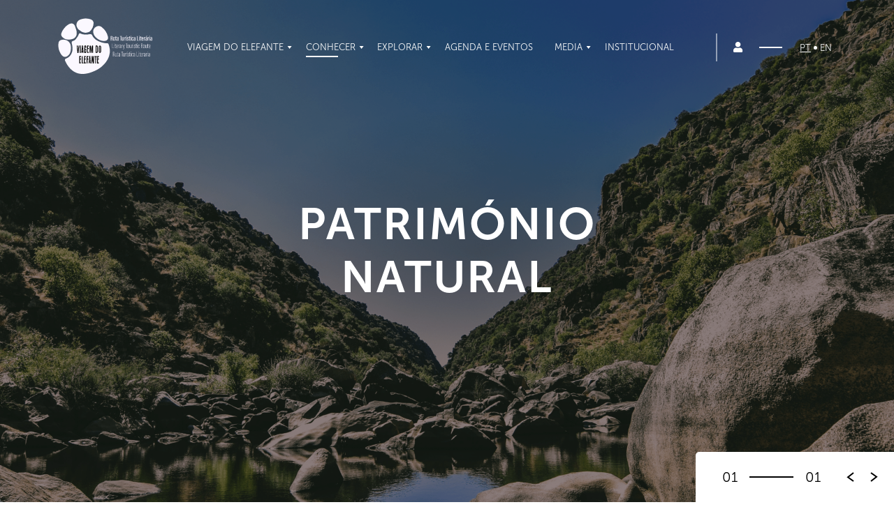

--- FILE ---
content_type: text/html; charset=utf-8
request_url: https://www.rotaviagemdoelefante.pt/pt/patrimonios/patrimonio-natural/
body_size: 10940
content:



<!--Get Langs-->



<!DOCTYPE html>
<html class="no-js" lang="en">

<head>
  <meta charset="utf-8" />
  <title>
    
    Património Natural - Viagem do Elefante | Rota Turística Literária
    
    
    
    
    
  </title>

  

  <meta name="description" content="Embarque numa jornada por paisagens idílicas, onde a Natureza e a História andam de mãos dadas. Explore a Rota Turística Literária Viagem do Elefante e conheça o património natural de Fundão, Belmonte, Sabugal, Guarda, Mêda, Pinhel, Almeida e Figueira de Castelo Rodrigo!" />
  <meta name="viewport" content="width=device-width, initial-scale=1" />
  <link rel="icon" href="/static/img/favicon.ico" type="image/x-icon">

  <meta property="dc:description" content="Embarque numa jornada por paisagens idílicas, onde a Natureza e a História andam de mãos dadas. Explore a Rota Turística Literária Viagem do Elefante e conheça o património natural de Fundão, Belmonte, Sabugal, Guarda, Mêda, Pinhel, Almeida e Figueira de Castelo Rodrigo!" />
	<meta property="dc:title" content="Património Natural - Viagem do Elefante | Rota Turística Literária" />

  <meta property="og:title" content="Património Natural - Viagem do Elefante | Rota Turística Literária">
	<meta property="og:type" content="website">
	<meta property="og:url" content="https://rotaviagemdoelefante.pt/pt/patrimonios/patrimonio-natural/">
	<meta property="og:description" content="Embarque numa jornada por paisagens idílicas, onde a Natureza e a História andam de mãos dadas. Explore a Rota Turística Literária Viagem do Elefante e conheça o património natural de Fundão, Belmonte, Sabugal, Guarda, Mêda, Pinhel, Almeida e Figueira de Castelo Rodrigo!">
	<meta property="og:image" content="https://rotaviagemdoelefante.pt/media/original_images/App_Icon_-_512px.png">
  <meta property="og:image:type" content="image/jpeg">
	<meta property="og:image:width" content="512">
	<meta property="og:image:height" content="512">

  
  <link rel="stylesheet" type="text/css" href="/static/css/viagemdoelefante.css">
  <link rel="stylesheet" type="text/css" href="/static/css/fonts.css">
  <link rel="stylesheet" type="text/css" href="/static/vendor/fontawesome/fontawesome.css">
  <link rel="stylesheet" type="text/css" href="/static/vendor/swiper/swiper.css">



  
<link rel="stylesheet" type="text/css" href="/static/css/patrimonies.css">
<link rel="stylesheet" type="text/css" href="/static/vendor/points-of-interest-scroller/points-of-interest-scroller.css">

</head>


<body class="fixed-nav">
  

  
 
<!--Get Menus-->

<!--Get Translations-->


<nav id="navbar" class="nav ">
  <div class="navbar-inner">
    <div class="menu-listing">
      <div class="logo-container">
        <!--Get root-->
        
        <a href="/pt/">
          <img class="logo" data-c="/static/svg/Logo-color.svg" data-w="/static/svg/Logo_White.svg"
            src="/static/svg/Logo_White.svg" />
        </a>
      </div>
      <div class="menu-system">
        
          
            
            
            <div class="menu-item  hasSubs">
              <a href="/pt/"  class="link ">Viagem do Elefante</a>
              
                <div class="sub-menu">
                  
                  <div class="submenu-item">
                    
                    <a class="link anchor_link " href="/pt/#history-narrative" >História &amp; Narrativa</a>
                  </div>
                  
                  <div class="submenu-item">
                    
                    <a class="link anchor_link " href="/pt/#life-work" >Vida &amp; Obra</a>
                  </div>
                  
                  <div class="submenu-item">
                    
                    <a class="link anchor_link " href="/pt/#journey-section" >A Viagem</a>
                  </div>
                  
                </div>
              
            </div>
          
        
          
            
            
            <div class="menu-item  hasSubs">
              <a href="/pt/patrimonios/"  class="link selected">Conhecer</a>
              
                <div class="sub-menu">
                  
                  <div class="submenu-item">
                    
                    <a class="link  selected" href="/pt/patrimonios/patrimonio-natural/" >Património Natural</a>
                  </div>
                  
                  <div class="submenu-item">
                    
                    <a class="link  " href="/pt/patrimonios/patrimonio-cultural/" >Património Cultural</a>
                  </div>
                  
                  <div class="submenu-item">
                    
                    <a class="link  " href="/pt/saramago-esteve-aqui/" >Saramago Esteve Aqui</a>
                  </div>
                  
                </div>
              
            </div>
          
        
          
            
            
            <div class="menu-item  hasSubs">
              <a href="/pt/explorar/"  class="link ">Explorar</a>
              
                <div class="sub-menu">
                  
                  <div class="submenu-item">
                    
                    <a class="link  " href="/pt/roteiros-sugeridos/" >Roteiros Sugeridos</a>
                  </div>
                  
                  <div class="submenu-item">
                    
                    <a class="link  " href="/pt/roteiros-sugeridos/fundao/" >Roteiro do Fundão</a>
                  </div>
                  
                  <div class="submenu-item">
                    
                    <a class="link  " href="/pt/roteiros-sugeridos/belmonte/" >Roteiro de Belmonte</a>
                  </div>
                  
                  <div class="submenu-item">
                    
                    <a class="link  " href="/pt/roteiros-sugeridos/sabugal/" >Roteiro do Sabugal</a>
                  </div>
                  
                  <div class="submenu-item">
                    
                    <a class="link  " href="/pt/roteiros-sugeridos/guarda/" >Roteiro da Guarda</a>
                  </div>
                  
                  <div class="submenu-item">
                    
                    <a class="link  " href="/pt/roteiros-sugeridos/pinhel/" >Roteiro de Pinhel</a>
                  </div>
                  
                  <div class="submenu-item">
                    
                    <a class="link  " href="/pt/roteiros-sugeridos/meda/" >Roteiro da Mêda</a>
                  </div>
                  
                  <div class="submenu-item">
                    
                    <a class="link  " href="/pt/roteiros-sugeridos/almeida/" >Roteiro de Almeida</a>
                  </div>
                  
                  <div class="submenu-item">
                    
                    <a class="link  " href="/pt/roteiros-sugeridos/figueiracastelorodrigo/" >Roteiro de Figueira de Castelo Rodrigo</a>
                  </div>
                  
                </div>
              
            </div>
          
        
          
            
            
            <div class="menu-item ">
              <a href="/pt/agenda-eventos/"  class="link ">Agenda e Eventos</a>
              
            </div>
          
        
          
            
            
            <div class="menu-item  hasSubs">
              <a href="/pt/media/"  class="link ">Media</a>
              
                <div class="sub-menu">
                  
                  <div class="submenu-item">
                    
                    <a class="link  " href="/pt/media/fotografias/" >Fotografias</a>
                  </div>
                  
                  <div class="submenu-item">
                    
                    <a class="link  " href="/pt/media/videos/" >Vídeos</a>
                  </div>
                  
                  <div class="submenu-item">
                    
                    <a class="link  " href="/pt/media/outros/" >Outros</a>
                  </div>
                  
                </div>
              
            </div>
          
        
          
            
            
            <div class="menu-item ">
              <a href="/pt/institucional/"  class="link ">Institucional</a>
              
            </div>
          
        
      </div>
      <div class="reserved-area-langs">
        <div class="reserved-area">
          
          <a href='/pt/login/' class="text">Area reservada</a>
          <a href='/pt/login/' class="icon"><i class="fas fa-user"></i></a>
          
        </div>
        <div class="separator"></div>
        <div class="langs-container">
          
          <a href="/pt/patrimonios/patrimonio-natural/" data-lang="pt" class="lang selected">PT</a>
          <span></span>
          
          <a href="/en/heritage/natural-heritage/" data-lang="en" class="lang">EN</a>
          <span></span>
          
        </div>
      </div>
      <div class="navbar__hamburguer closed">
        <span></span>
        <span></span>
        <span></span>
        <span></span>
      </div>
    </div>
  </div>
</nav>
<nav id="navbar-mobile">
  <div id="nav-overlay"></div>
  <div class="navbar__hamburguer open">
    <span></span>
    <span></span>
    <span></span>
    <span></span>
  </div>
  <div class="navbar-mobile-inner">
    <div class="site-menus">
      
        
          <div class="menu-item">
            <div class="parent-menu">
              <a href="/pt/"  class="link ">Viagem do Elefante</a>
              
              <div class="open-sub" data-id="1"><img src="/static/svg/mobile-menu-arrow.svg" /></div>
              
            </div>
            
              <div class="sub-menu sub-menu-1">
                  
                    <div class="submenu-item">
                      
                      <a class="link anchor_link " href="/pt/#history-narrative" >História &amp; Narrativa</a>
                    </div>
                  
                    <div class="submenu-item">
                      
                      <a class="link anchor_link " href="/pt/#life-work" >Vida &amp; Obra</a>
                    </div>
                  
                    <div class="submenu-item">
                      
                      <a class="link anchor_link " href="/pt/#journey-section" >A Viagem</a>
                    </div>
                  
              </div>
            
          </div>
        
      
        
          <div class="menu-item">
            <div class="parent-menu">
              <a href="/pt/patrimonios/"  class="link ">Conhecer</a>
              
              <div class="open-sub" data-id="4"><img src="/static/svg/mobile-menu-arrow.svg" /></div>
              
            </div>
            
              <div class="sub-menu sub-menu-4">
                  
                    <div class="submenu-item">
                      
                      <a class="link  selected" href="/pt/patrimonios/patrimonio-natural/" >Património Natural</a>
                    </div>
                  
                    <div class="submenu-item">
                      
                      <a class="link  " href="/pt/patrimonios/patrimonio-cultural/" >Património Cultural</a>
                    </div>
                  
                    <div class="submenu-item">
                      
                      <a class="link  " href="/pt/saramago-esteve-aqui/" >Saramago Esteve Aqui</a>
                    </div>
                  
              </div>
            
          </div>
        
      
        
          <div class="menu-item">
            <div class="parent-menu">
              <a href="/pt/explorar/"  class="link ">Explorar</a>
              
              <div class="open-sub" data-id="5"><img src="/static/svg/mobile-menu-arrow.svg" /></div>
              
            </div>
            
              <div class="sub-menu sub-menu-5">
                  
                    <div class="submenu-item">
                      
                      <a class="link  " href="/pt/roteiros-sugeridos/" >Roteiros Sugeridos</a>
                    </div>
                  
                    <div class="submenu-item">
                      
                      <a class="link  " href="/pt/roteiros-sugeridos/fundao/" >Roteiro do Fundão</a>
                    </div>
                  
                    <div class="submenu-item">
                      
                      <a class="link  " href="/pt/roteiros-sugeridos/belmonte/" >Roteiro de Belmonte</a>
                    </div>
                  
                    <div class="submenu-item">
                      
                      <a class="link  " href="/pt/roteiros-sugeridos/sabugal/" >Roteiro do Sabugal</a>
                    </div>
                  
                    <div class="submenu-item">
                      
                      <a class="link  " href="/pt/roteiros-sugeridos/guarda/" >Roteiro da Guarda</a>
                    </div>
                  
                    <div class="submenu-item">
                      
                      <a class="link  " href="/pt/roteiros-sugeridos/pinhel/" >Roteiro de Pinhel</a>
                    </div>
                  
                    <div class="submenu-item">
                      
                      <a class="link  " href="/pt/roteiros-sugeridos/meda/" >Roteiro da Mêda</a>
                    </div>
                  
                    <div class="submenu-item">
                      
                      <a class="link  " href="/pt/roteiros-sugeridos/almeida/" >Roteiro de Almeida</a>
                    </div>
                  
                    <div class="submenu-item">
                      
                      <a class="link  " href="/pt/roteiros-sugeridos/figueiracastelorodrigo/" >Roteiro de Figueira de Castelo Rodrigo</a>
                    </div>
                  
              </div>
            
          </div>
        
      
        
          <div class="menu-item">
            <div class="parent-menu">
              <a href="/pt/agenda-eventos/"  class="link ">Agenda e Eventos</a>
              
            </div>
            
          </div>
        
      
        
          <div class="menu-item">
            <div class="parent-menu">
              <a href="/pt/media/"  class="link ">Media</a>
              
              <div class="open-sub" data-id="7"><img src="/static/svg/mobile-menu-arrow.svg" /></div>
              
            </div>
            
              <div class="sub-menu sub-menu-7">
                  
                    <div class="submenu-item">
                      
                      <a class="link  " href="/pt/media/fotografias/" >Fotografias</a>
                    </div>
                  
                    <div class="submenu-item">
                      
                      <a class="link  " href="/pt/media/videos/" >Vídeos</a>
                    </div>
                  
                    <div class="submenu-item">
                      
                      <a class="link  " href="/pt/media/outros/" >Outros</a>
                    </div>
                  
              </div>
            
          </div>
        
      
        
          <div class="menu-item">
            <div class="parent-menu">
              <a href="/pt/institucional/"  class="link ">Institucional</a>
              
            </div>
            
          </div>
        
      
    </div>
    <div class="user-menus">
      <div class="menu-item">
        
          <a href='/pt/login/'>Login</a>
        
        
      </div>
      <div class="menu-item">
        
          <a href="">Registar</a>
        
      </div>
    </div>
    
  </div>
  <div class="mobile-langs">
        
        <a href="/pt/patrimonios/patrimonio-natural/" data-lang="pt" class="lang selected">PT</a>
        <span></span>
      
        <a href="/en/heritage/natural-heritage/" data-lang="en" class="lang">EN</a>
        <span></span>
      
  </div>
</nav>

  <div class="content">
    





<section id="patrimonies-detail-page">
    <div class="patrimonies-slider MainHeader MainSlider">
        <div class="slider-text">
            <h2 data-block-key="edcw9">Património<br/>Natural</h2>
        </div>
        <div class="swiperHeader">
            <div class="swiper-wrapper">
                
                <div class="swiperDetailSlide swiper-slide swiper-lazy" style="background-image: url('/media/original_images/Image2_1-min.png');"></div>
                
            </div>
        </div>
        <div class="patrimoniesPagNav-wrapper">
            <div class="patrimoniesPag">
                <div class="swiper-pagination"></div>
            </div>
            <div class="patrimoniesNav">
                <div class="swiper-button-next"></div>
                <div class="swiper-button-prev"></div>
            </div>
        </div>
    </div>

    <div class="first-block-content">
        <div class="first-block-content-inner">
            <div class="text-content">
                <h2>As palavras escasseiam perante paisagens idílicas que remetem para sensações únicas.</h2>
            </div>
            <div class="image-content">
                <img src="/media/original_images/Patrimonio_Natural_Portugal_Montanha_SCpX9CO.jpg" />
            </div>
            <div class="clear"></div>
        </div>
    </div>

    <div class="second-block-content">
        <div class="second-block-content-inner">
            <h3 class="title-mobile">Haverá algo mais mágico que viajar no interior de Portugal? Não há.</h3>
            <div class="image-content">
                <img src="/media/original_images/Patrimonio_Natural_Montanha_Portugal_TNFiSUx.jpg" />
            </div>
            <div class="text-content">
                <h3>Haverá algo mais mágico que viajar no interior de Portugal? Não há.</h3>
                <p data-block-key="u9a7x">É José Saramago que o diz. Por caminhos de pedra que contam <b>histórias</b> dos antepassados, por entre árvores milenares que dão cor ao ambiente que nos rodeia, somos convidados a percorrer uma rota inspirada numa obra que retrata a <b>viagem</b> de cada um.<br/><br/>O caminho é duro, mas a recompensa vale mais que todos os tesouros do mundo. Entre colinas, montes e planaltos verdejantes, somos convidados a descobrir retratos da mente, que por vezes nem as <b>palavras</b> nos são capazes de fazer imaginar. É uma viagem no tempo, na imensidão dos nossos horizontes que se renova em cada tempo, em cada passada, em que nos restará há falta de palavras, deixar sentir a natureza de forma única e indescritível. Também <b>&quot;</b><b><i>Não tenhamos pressa, mas não percamos tempo&quot;</i></b><i>,</i> há tanto por descobrir, lugares por conhecer, trilhos por explorar, cenários únicos para abraçar.<br/><br/>Uma arquitetura natural de enorme beleza onde os sons da natureza são ecos de uma identidade única das suas gentes. Uma natureza com espaços verdejantes e rústicos que demonstram o melhor de nós, que revelam o nosso verdadeiro valor, que preservam o futuro.</p><p data-block-key="b4osf">Refazer os caminhos outrora pisados pelo elefante Salomão é o <b>ponto de partida</b> para uma viagem que atravessa algumas das mais deslumbrantes paisagens percorridas no <b>texto</b> de Saramago, em territórios que no tempo presente evidenciam <b>memórias</b> do passado com vista no futuro.<br/></p><p data-block-key="2trns"><br/>É aqui nesta Rota que se torna a viver a nossa história, a descobrir segredos, mistérios e admirar toda a beleza do mundo.</p>
            </div>
            <div class="clear"></div>
        </div>
    </div>

    <div class="third-block-content">
        <div class="third-block-content-inner">
            <h3 class="title-mobile">Embarque numa jornada sem destino, onde a Natureza e a História andam de mãos dadas.</h3>
            <div class="text-content desktop">
                <h3>Embarque numa jornada sem destino, onde a Natureza e a História andam de mãos dadas.</h3>
                <p data-block-key="s7pbb">Paisagens naturais que carregam em si a história e tradições de séculos.<b><br/>Água</b> e <b>Terra</b> que se condensam em vistas desafogadas pelo Rio Côa, Douro, vales e motanhas. Áreas protegidas que valorizam <b>habitats</b>. <b>Biodiversidade</b> que apaixona admiradores. <b>Birdwatching</b> que atrai amantes para estes territórios, que encontram na observação um ponto de reencontro interior. <b>Miradouros</b> que desafogam as vistas de quem visita. <b>Pessoas</b> que tem a arte e dom de bem receber. Aqui há Património da Humanidade!<br/><br/>Uma rota que conjuga pessoas, natureza, património e história num registo de memória que é perpetuado pelos tempos, livros, memórias, por cada aldeia. Até porque <b><i>“dando tempo ao tempo, todas as coisas do universo acabarão por se encaixar umas nas outras&quot;</i></b>.<br/><br/>Quando, por detrás destas montanhas, se põe o sol, fica a certeza que há mais património para descobrir, histórias por contar, sorrisos e certezas de um povo que vive abraçado à vida, com a sua paisagem e os seus enredos.<br/><b><i><br/></i></b></p><p data-block-key="86q2g">O que aqui se lê, não é mais do que uma pequena epígrafe do que há para descobrir!</p>
            </div>
            <div class="image-content">
                <img class="top-image" src="/media/original_images/Patrimonio_Natural_Sabugal_Portugal.jpg" />
                <img class="bottom-image" src="/media/original_images/Patrimonio_Cultural_Portugal_Montanha_G9IxLEe.jpg" />
            </div>
            <div class="text-content mobile">
                <h3>Embarque numa jornada sem destino, onde a Natureza e a História andam de mãos dadas.</h3>
                <p data-block-key="s7pbb">Paisagens naturais que carregam em si a história e tradições de séculos.<b><br/>Água</b> e <b>Terra</b> que se condensam em vistas desafogadas pelo Rio Côa, Douro, vales e motanhas. Áreas protegidas que valorizam <b>habitats</b>. <b>Biodiversidade</b> que apaixona admiradores. <b>Birdwatching</b> que atrai amantes para estes territórios, que encontram na observação um ponto de reencontro interior. <b>Miradouros</b> que desafogam as vistas de quem visita. <b>Pessoas</b> que tem a arte e dom de bem receber. Aqui há Património da Humanidade!<br/><br/>Uma rota que conjuga pessoas, natureza, património e história num registo de memória que é perpetuado pelos tempos, livros, memórias, por cada aldeia. Até porque <b><i>“dando tempo ao tempo, todas as coisas do universo acabarão por se encaixar umas nas outras&quot;</i></b>.<br/><br/>Quando, por detrás destas montanhas, se põe o sol, fica a certeza que há mais património para descobrir, histórias por contar, sorrisos e certezas de um povo que vive abraçado à vida, com a sua paisagem e os seus enredos.<br/><b><i><br/></i></b></p><p data-block-key="86q2g">O que aqui se lê, não é mais do que uma pequena epígrafe do que há para descobrir!</p>
            </div>
            <div class="clear"></div>
        </div>
    </div>
    
    <div class="points-section">
        <div class="points-section-inner">
            <div class="title-points">
                <h2>Sugestões</h2>
                <div class="controllers">
                    <svg class="points-slider__controller__icon prev">
                        <use xlink:href="/static/svg/sprite.svg#icon-slider-arrow-left"></use>
                    </svg>
                    <svg class="points-slider__controller__icon next">
                        <use xlink:href="/static/svg/sprite.svg#icon-slider-arrow-right"></use>
                    </svg>
                </div>
            </div>
            <div class="points-container">
                <div class="swiper-wrapper">
                    
                        <div class="point-interest-block swiper-slide">
                            <div class="point-interest-block-inner">
                                <a class="cover-link" href="/pt/roteiros-sugeridos/pinhel/vale-de-madeira/"></a>
                                
                                    <div class="image" style="background-image: url('/media/original_images/Vale_de_Madeira_WKa1n1e.jpg');"></div>
                                
                                <div class="info">
                                    <div class="tilte">
                                        <h3>Vale de Madeira</h3>
                                    </div>
                                    <div class="intro">
                                        <p data-block-key="ro82y">Um belo espaço natural com praia fluvial e uma paisagem encantadora.</p>
                                    </div>
                                    <div class="btn-holder align-right">
                                        <div class="bar"></div>
                                        <a href="/pt/roteiros-sugeridos/pinhel/vale-de-madeira/" target="_blank">VER MAIS DETALHES</a>
                                    </div>
                                </div>
                            </div>
                        </div>
                    
                        <div class="point-interest-block swiper-slide">
                            <div class="point-interest-block-inner">
                                <a class="cover-link" href="/pt/roteiros-sugeridos/figueiracastelorodrigo/serra-da-marofa/"></a>
                                
                                    <div class="image" style="background-image: url('/media/original_images/Serra_da_Marofa.jpg');"></div>
                                
                                <div class="info">
                                    <div class="tilte">
                                        <h3>Serra da Marofa</h3>
                                    </div>
                                    <div class="intro">
                                        <p data-block-key="84mct">Um miradouro natural de cortar a respiração.</p>
                                    </div>
                                    <div class="btn-holder align-right">
                                        <div class="bar"></div>
                                        <a href="/pt/roteiros-sugeridos/figueiracastelorodrigo/serra-da-marofa/" target="_blank">VER MAIS DETALHES</a>
                                    </div>
                                </div>
                            </div>
                        </div>
                    
                        <div class="point-interest-block swiper-slide">
                            <div class="point-interest-block-inner">
                                <a class="cover-link" href="/pt/roteiros-sugeridos/pinhel/vale-do-c%C3%B4a-e-reserva-natural-da-faia-brava/"></a>
                                
                                    <div class="image" style="background-image: url('/media/original_images/Faia_Brava_ZR0XwPb.jpg');"></div>
                                
                                <div class="info">
                                    <div class="tilte">
                                        <h3>Vale do Côa e Reserva Natural da Faia Brava</h3>
                                    </div>
                                    <div class="intro">
                                        <p data-block-key="t8tgr">A Reserva Natural da Faia Brava tem como propósito de salvaguardar o ambiente, os recursos naturais e a conservação de espécies ameaçadas. A reserva está aberta a todos, porém recomenda-se que a visita seja acompanhada para uma experiência mais completa.</p><p data-block-key="euu1h">Foi a primeira reserva natural privada a ser classificada pelo Instituto de Conservação da Natureza e das Florestas.</p>
                                    </div>
                                    <div class="btn-holder align-right">
                                        <div class="bar"></div>
                                        <a href="/pt/roteiros-sugeridos/pinhel/vale-do-c%C3%B4a-e-reserva-natural-da-faia-brava/" target="_blank">VER MAIS DETALHES</a>
                                    </div>
                                </div>
                            </div>
                        </div>
                    
                        <div class="point-interest-block swiper-slide">
                            <div class="point-interest-block-inner">
                                <a class="cover-link" href="/pt/roteiros-sugeridos/guarda/castro-tintinolho/"></a>
                                
                                    <div class="image" style="background-image: url('/media/original_images/Guarda3__XMiZn4n.jpg');"></div>
                                
                                <div class="info">
                                    <div class="tilte">
                                        <h3>Castro Tintinolho</h3>
                                    </div>
                                    <div class="intro">
                                        <p data-block-key="ghuch">Povoado fortificado desde a Idade do Ferro até ao período visigótico. Apresenta muralhas com três níveis concêntricos e uma estrutura defensiva feita pela topografia natural e artificial. No interior encontravam-se casas circulares ou quadrangulares de alvenaria de pedra.</p>
                                    </div>
                                    <div class="btn-holder align-right">
                                        <div class="bar"></div>
                                        <a href="/pt/roteiros-sugeridos/guarda/castro-tintinolho/" target="_blank">VER MAIS DETALHES</a>
                                    </div>
                                </div>
                            </div>
                        </div>
                    
                </div>
            </div>
        </div>
    </div>
    
</section>

  </div>

  

<!--Get Menus-->



<!--Get Translations-->












<section id="footer">
  <div class="mobile-footer">
      <div class="logo">
          <img src="/static/svg/Logo_White.svg" />
      </div>
      <div class="text">
          <h3>UMA REGIÃO QUE INSPIRA.</h3>
          <div class="terms">
       
          </div>
          <p>2026® A Viagem do Elefante. Todos os direitos reservados.</p>
      </div>
      <div class="social-icons">
        
          <a href="https://www.instagram.com/viagemdoelefante.rotaliteraria/" class="instagram" target="_blank">
            <svg width="31" height="31" viewBox="0 0 31 31" fill="none" xmlns="http://www.w3.org/2000/svg">
              <path fill-rule="evenodd" clip-rule="evenodd" d="M9.01182 0.425496C10.6469 0.350223 11.1682 0.333496 15.3333 0.333496C19.4984 0.333496 20.0198 0.351617 21.6535 0.425496C23.2872 0.499375 24.4023 0.760042 25.3781 1.1378C26.3998 1.52392 27.3268 2.1275 28.0935 2.9081C28.8741 3.67337 29.4762 4.59895 29.861 5.6221C30.2401 6.59786 30.4994 7.71301 30.5747 9.34392C30.6499 10.9818 30.6667 11.5031 30.6667 15.6668C30.6667 19.8319 30.6485 20.3533 30.5747 21.9883C30.5008 23.6193 30.2401 24.7344 29.861 25.7102C29.4762 26.7334 28.8731 27.6606 28.0935 28.4269C27.3268 29.2076 26.3998 29.8097 25.3781 30.1945C24.4023 30.5736 23.2871 30.8329 21.6562 30.9082C20.0198 30.9834 19.4984 31.0002 15.3333 31.0002C11.1682 31.0002 10.6469 30.982 9.01182 30.9082C7.38091 30.8343 6.26576 30.5736 5.29 30.1945C4.26674 29.8097 3.33963 29.2065 2.57321 28.4269C1.79314 27.6612 1.18947 26.7345 0.804303 25.7116C0.426545 24.7358 0.167273 23.6206 0.092 21.9897C0.0167273 20.3519 0 19.8305 0 15.6668C0 11.5017 0.0181212 10.9804 0.092 9.34671C0.165879 7.71301 0.426545 6.59786 0.804303 5.6221C1.19004 4.59906 1.79417 3.67242 2.57461 2.90671C3.33994 2.1268 4.26611 1.52314 5.28861 1.1378C6.26436 0.760042 7.37952 0.500769 9.01042 0.425496H9.01182ZM21.5294 3.1855C19.9124 3.11162 19.4273 3.09628 15.3333 3.09628C11.2393 3.09628 10.7542 3.11162 9.13727 3.1855C7.64158 3.2538 6.8303 3.50331 6.28945 3.7138C5.57436 3.99259 5.06279 4.32295 4.52612 4.85962C4.0174 5.35454 3.62589 5.95704 3.3803 6.62295C3.16982 7.1638 2.9203 7.97507 2.852 9.47077C2.77812 11.0877 2.76279 11.5728 2.76279 15.6668C2.76279 19.7608 2.77812 20.2459 2.852 21.8629C2.9203 23.3586 3.16982 24.1699 3.3803 24.7107C3.62564 25.3756 4.01733 25.9792 4.52612 26.474C5.02097 26.9828 5.62455 27.3745 6.28945 27.6199C6.8303 27.8303 7.64158 28.0799 9.13727 28.1482C10.7542 28.222 11.2379 28.2374 15.3333 28.2374C19.4287 28.2374 19.9124 28.222 21.5294 28.1482C23.0251 28.0799 23.8364 27.8303 24.3772 27.6199C25.0923 27.3411 25.6039 27.0107 26.1405 26.474C26.6493 25.9792 27.041 25.3756 27.2864 24.7107C27.4968 24.1699 27.7464 23.3586 27.8147 21.8629C27.8885 20.2459 27.9039 19.7608 27.9039 15.6668C27.9039 11.5728 27.8885 11.0877 27.8147 9.47077C27.7464 7.97507 27.4968 7.1638 27.2864 6.62295C27.0076 5.90786 26.6772 5.39628 26.1405 4.85962C25.6456 4.35093 25.0431 3.95943 24.3772 3.7138C23.8364 3.50331 23.0251 3.2538 21.5294 3.1855ZM13.3748 20.3937C14.4686 20.849 15.6865 20.9104 16.8206 20.5675C17.9546 20.2246 18.9344 19.4987 19.5927 18.5136C20.2509 17.5285 20.5467 16.3455 20.4296 15.1666C20.3125 13.9876 19.7898 12.8859 18.9506 12.0496C18.4157 11.5149 17.7688 11.1056 17.0567 10.851C16.3446 10.5963 15.5848 10.5028 14.8322 10.577C14.0796 10.6513 13.3528 10.8914 12.7041 11.2803C12.0554 11.6691 11.501 12.197 11.0808 12.8258C10.6607 13.4546 10.3851 14.1687 10.2741 14.9168C10.163 15.6649 10.2192 16.4283 10.4386 17.1521C10.658 17.8759 11.0351 18.542 11.5428 19.1025C12.0506 19.663 12.6762 20.104 13.3748 20.3937ZM9.76036 10.0939C10.4922 9.36201 11.3611 8.78147 12.3173 8.38539C13.2735 7.98932 14.2983 7.78546 15.3333 7.78546C16.3683 7.78546 17.3932 7.98932 18.3494 8.38539C19.3056 8.78147 20.1744 9.36201 20.9063 10.0939C21.6382 10.8257 22.2187 11.6945 22.6148 12.6508C23.0108 13.607 23.2147 14.6318 23.2147 15.6668C23.2147 16.7018 23.0108 17.7267 22.6148 18.6829C22.2187 19.6391 21.6382 20.5079 20.9063 21.2398C19.4283 22.7178 17.4236 23.5482 15.3333 23.5482C13.2431 23.5482 11.2384 22.7178 9.76036 21.2398C8.28232 19.7618 7.45196 17.7571 7.45196 15.6668C7.45196 13.5766 8.28232 11.5719 9.76036 10.0939ZM24.9627 8.95919C25.144 8.78811 25.2892 8.58239 25.3896 8.35419C25.4901 8.12599 25.5437 7.87996 25.5473 7.63067C25.5509 7.38138 25.5045 7.1339 25.4108 6.90287C25.3171 6.67184 25.1779 6.46197 25.0016 6.28567C24.8253 6.10938 24.6155 5.97025 24.3844 5.87652C24.1534 5.78279 23.9059 5.73637 23.6566 5.74001C23.4074 5.74364 23.1613 5.79726 22.9331 5.89768C22.7049 5.9981 22.4992 6.14329 22.3281 6.32465C21.9954 6.67736 21.8132 7.14585 21.8203 7.63067C21.8274 8.1155 22.0231 8.57848 22.366 8.92134C22.7088 9.2642 23.1718 9.45994 23.6566 9.467C24.1415 9.47407 24.61 9.29191 24.9627 8.95919Z" fill="#FDFDFD"/>
            </svg>
          </a>
        
        
          <a href="https://twitter.com/" class="twitter" target="_blank">
            <svg width="32" height="27" viewBox="0 0 32 27" fill="none" xmlns="http://www.w3.org/2000/svg">
              <path d="M32.0037 3.76985C30.8268 4.29428 29.5625 4.64862 28.2334 4.80878C29.6048 3.98358 30.6308 2.68481 31.12 1.15481C29.8315 1.92443 28.4213 2.46615 26.9507 2.75644C25.9618 1.69464 24.652 0.99086 23.2245 0.75437C21.7971 0.517879 20.3319 0.761907 19.0566 1.44857C17.7812 2.13522 16.7669 3.2261 16.1712 4.55182C15.5755 5.87754 15.4318 7.36394 15.7623 8.78024C13.1515 8.64842 10.5974 7.96603 8.26581 6.77737C5.93424 5.5887 3.87727 3.92032 2.22839 1.8805C1.6646 2.85849 1.34042 3.99238 1.34042 5.19998C1.33979 6.28709 1.60601 7.35755 2.11546 8.31638C2.62492 9.27522 3.36185 10.0928 4.26087 10.6965C3.21824 10.6632 2.19862 10.3799 1.28686 9.8702V9.95524C1.28675 11.48 1.81123 12.9578 2.7713 14.1379C3.73137 15.318 5.0679 16.1278 6.5541 16.4298C5.58689 16.693 4.57284 16.7318 3.58855 16.5432C4.00786 17.8551 4.82466 19.0023 5.92458 19.8243C7.0245 20.6462 8.35249 21.1017 9.72262 21.1269C7.39674 22.963 4.52428 23.9589 1.56735 23.9546C1.04356 23.9547 0.520207 23.9239 0 23.8624C3.00146 25.8031 6.49538 26.833 10.0637 26.829C22.143 26.829 28.7464 16.7685 28.7464 8.04321C28.7464 7.75974 28.7394 7.47343 28.7267 7.18996C30.0111 6.25588 31.1199 5.09919 32.0009 3.77411L32.0037 3.76985Z" fill="#FDFDFD"/>
            </svg>
          </a>
        
        
          <a href="https://www.youtube.com/@territoriosdocoarotaliteraria" class="youtube" target="_blank">
            <svg width="32" height="22" viewBox="0 0 32 22" fill="none" xmlns="http://www.w3.org/2000/svg">
              <path d="M31.3296 3.63136C31.1484 2.98117 30.7953 2.39251 30.3079 1.92798C29.8068 1.44916 29.1926 1.10665 28.5233 0.932775C26.0185 0.268858 15.983 0.268858 15.983 0.268858C11.7994 0.220993 7.61677 0.431517 3.45878 0.899244C2.78947 1.08596 2.17643 1.43613 1.67417 1.91859C1.18067 2.39608 0.823214 2.98488 0.636483 3.63002C0.187921 6.06002 -0.030021 8.52738 -0.0144051 10.9988C-0.0304105 13.4681 0.186997 15.9346 0.636483 18.3676C0.819212 19.0101 1.17533 19.5962 1.67017 20.0697C2.165 20.5431 2.78121 20.8852 3.45878 21.0662C5.99698 21.7288 15.983 21.7288 15.983 21.7288C20.172 21.7767 24.36 21.5662 28.5233 21.0984C29.1926 20.9245 29.8068 20.582 30.3079 20.1032C30.8014 19.6298 31.1522 19.0409 31.3283 18.3998C31.7886 15.9708 32.0124 13.5024 31.9965 11.0297C32.0311 8.5465 31.8076 6.06648 31.3296 3.63002V3.63136ZM12.7926 15.5913V6.40774L21.1421 11.0002L12.7926 15.5913Z" fill="#FDFDFD"/>
            </svg>
          </a>
        
        
          <a href="https://www.facebook.com/viagemdoelefante" class="facebook" target="_blank">
            <svg width="15" height="32" viewBox="0 0 15 32" fill="none" xmlns="http://www.w3.org/2000/svg">
              <path d="M3.82279 32V16.9847H0V11.5784H3.82279V6.9608C3.82279 3.33222 6.08093 0 11.2842 0C13.3909 0 14.9487 0.20976 14.9487 0.20976L14.8259 5.25827C14.8259 5.25827 13.2372 5.24221 11.5035 5.24221C9.62717 5.24221 9.32655 6.14029 9.32655 7.63088V11.5784H14.9751L14.7293 16.9847H9.32655V32H3.82279Z" fill="#FDFDFD"/>
            </svg>
          </a>
        
      </div>
  </div>
  <div class="footer-top inner-footer">
    <div class="social-footer">
      <h1>UMA REGIÃO QUE INSPIRA.</h1>
      <div class="social-icons">
        
          <a href="https://www.instagram.com/viagemdoelefante.rotaliteraria/" class="instagram" target="_blank">
            <svg width="31" height="31" viewBox="0 0 31 31" fill="none" xmlns="http://www.w3.org/2000/svg">
              <path fill-rule="evenodd" clip-rule="evenodd" d="M9.01182 0.425496C10.6469 0.350223 11.1682 0.333496 15.3333 0.333496C19.4984 0.333496 20.0198 0.351617 21.6535 0.425496C23.2872 0.499375 24.4023 0.760042 25.3781 1.1378C26.3998 1.52392 27.3268 2.1275 28.0935 2.9081C28.8741 3.67337 29.4762 4.59895 29.861 5.6221C30.2401 6.59786 30.4994 7.71301 30.5747 9.34392C30.6499 10.9818 30.6667 11.5031 30.6667 15.6668C30.6667 19.8319 30.6485 20.3533 30.5747 21.9883C30.5008 23.6193 30.2401 24.7344 29.861 25.7102C29.4762 26.7334 28.8731 27.6606 28.0935 28.4269C27.3268 29.2076 26.3998 29.8097 25.3781 30.1945C24.4023 30.5736 23.2871 30.8329 21.6562 30.9082C20.0198 30.9834 19.4984 31.0002 15.3333 31.0002C11.1682 31.0002 10.6469 30.982 9.01182 30.9082C7.38091 30.8343 6.26576 30.5736 5.29 30.1945C4.26674 29.8097 3.33963 29.2065 2.57321 28.4269C1.79314 27.6612 1.18947 26.7345 0.804303 25.7116C0.426545 24.7358 0.167273 23.6206 0.092 21.9897C0.0167273 20.3519 0 19.8305 0 15.6668C0 11.5017 0.0181212 10.9804 0.092 9.34671C0.165879 7.71301 0.426545 6.59786 0.804303 5.6221C1.19004 4.59906 1.79417 3.67242 2.57461 2.90671C3.33994 2.1268 4.26611 1.52314 5.28861 1.1378C6.26436 0.760042 7.37952 0.500769 9.01042 0.425496H9.01182ZM21.5294 3.1855C19.9124 3.11162 19.4273 3.09628 15.3333 3.09628C11.2393 3.09628 10.7542 3.11162 9.13727 3.1855C7.64158 3.2538 6.8303 3.50331 6.28945 3.7138C5.57436 3.99259 5.06279 4.32295 4.52612 4.85962C4.0174 5.35454 3.62589 5.95704 3.3803 6.62295C3.16982 7.1638 2.9203 7.97507 2.852 9.47077C2.77812 11.0877 2.76279 11.5728 2.76279 15.6668C2.76279 19.7608 2.77812 20.2459 2.852 21.8629C2.9203 23.3586 3.16982 24.1699 3.3803 24.7107C3.62564 25.3756 4.01733 25.9792 4.52612 26.474C5.02097 26.9828 5.62455 27.3745 6.28945 27.6199C6.8303 27.8303 7.64158 28.0799 9.13727 28.1482C10.7542 28.222 11.2379 28.2374 15.3333 28.2374C19.4287 28.2374 19.9124 28.222 21.5294 28.1482C23.0251 28.0799 23.8364 27.8303 24.3772 27.6199C25.0923 27.3411 25.6039 27.0107 26.1405 26.474C26.6493 25.9792 27.041 25.3756 27.2864 24.7107C27.4968 24.1699 27.7464 23.3586 27.8147 21.8629C27.8885 20.2459 27.9039 19.7608 27.9039 15.6668C27.9039 11.5728 27.8885 11.0877 27.8147 9.47077C27.7464 7.97507 27.4968 7.1638 27.2864 6.62295C27.0076 5.90786 26.6772 5.39628 26.1405 4.85962C25.6456 4.35093 25.0431 3.95943 24.3772 3.7138C23.8364 3.50331 23.0251 3.2538 21.5294 3.1855ZM13.3748 20.3937C14.4686 20.849 15.6865 20.9104 16.8206 20.5675C17.9546 20.2246 18.9344 19.4987 19.5927 18.5136C20.2509 17.5285 20.5467 16.3455 20.4296 15.1666C20.3125 13.9876 19.7898 12.8859 18.9506 12.0496C18.4157 11.5149 17.7688 11.1056 17.0567 10.851C16.3446 10.5963 15.5848 10.5028 14.8322 10.577C14.0796 10.6513 13.3528 10.8914 12.7041 11.2803C12.0554 11.6691 11.501 12.197 11.0808 12.8258C10.6607 13.4546 10.3851 14.1687 10.2741 14.9168C10.163 15.6649 10.2192 16.4283 10.4386 17.1521C10.658 17.8759 11.0351 18.542 11.5428 19.1025C12.0506 19.663 12.6762 20.104 13.3748 20.3937ZM9.76036 10.0939C10.4922 9.36201 11.3611 8.78147 12.3173 8.38539C13.2735 7.98932 14.2983 7.78546 15.3333 7.78546C16.3683 7.78546 17.3932 7.98932 18.3494 8.38539C19.3056 8.78147 20.1744 9.36201 20.9063 10.0939C21.6382 10.8257 22.2187 11.6945 22.6148 12.6508C23.0108 13.607 23.2147 14.6318 23.2147 15.6668C23.2147 16.7018 23.0108 17.7267 22.6148 18.6829C22.2187 19.6391 21.6382 20.5079 20.9063 21.2398C19.4283 22.7178 17.4236 23.5482 15.3333 23.5482C13.2431 23.5482 11.2384 22.7178 9.76036 21.2398C8.28232 19.7618 7.45196 17.7571 7.45196 15.6668C7.45196 13.5766 8.28232 11.5719 9.76036 10.0939ZM24.9627 8.95919C25.144 8.78811 25.2892 8.58239 25.3896 8.35419C25.4901 8.12599 25.5437 7.87996 25.5473 7.63067C25.5509 7.38138 25.5045 7.1339 25.4108 6.90287C25.3171 6.67184 25.1779 6.46197 25.0016 6.28567C24.8253 6.10938 24.6155 5.97025 24.3844 5.87652C24.1534 5.78279 23.9059 5.73637 23.6566 5.74001C23.4074 5.74364 23.1613 5.79726 22.9331 5.89768C22.7049 5.9981 22.4992 6.14329 22.3281 6.32465C21.9954 6.67736 21.8132 7.14585 21.8203 7.63067C21.8274 8.1155 22.0231 8.57848 22.366 8.92134C22.7088 9.2642 23.1718 9.45994 23.6566 9.467C24.1415 9.47407 24.61 9.29191 24.9627 8.95919Z" fill="#FDFDFD"/>
            </svg>
          </a>
        
        
          <a href="https://twitter.com/" class="twitter" target="_blank">
            <svg width="32" height="27" viewBox="0 0 32 27" fill="none" xmlns="http://www.w3.org/2000/svg">
              <path d="M32.0037 3.76985C30.8268 4.29428 29.5625 4.64862 28.2334 4.80878C29.6048 3.98358 30.6308 2.68481 31.12 1.15481C29.8315 1.92443 28.4213 2.46615 26.9507 2.75644C25.9618 1.69464 24.652 0.99086 23.2245 0.75437C21.7971 0.517879 20.3319 0.761907 19.0566 1.44857C17.7812 2.13522 16.7669 3.2261 16.1712 4.55182C15.5755 5.87754 15.4318 7.36394 15.7623 8.78024C13.1515 8.64842 10.5974 7.96603 8.26581 6.77737C5.93424 5.5887 3.87727 3.92032 2.22839 1.8805C1.6646 2.85849 1.34042 3.99238 1.34042 5.19998C1.33979 6.28709 1.60601 7.35755 2.11546 8.31638C2.62492 9.27522 3.36185 10.0928 4.26087 10.6965C3.21824 10.6632 2.19862 10.3799 1.28686 9.8702V9.95524C1.28675 11.48 1.81123 12.9578 2.7713 14.1379C3.73137 15.318 5.0679 16.1278 6.5541 16.4298C5.58689 16.693 4.57284 16.7318 3.58855 16.5432C4.00786 17.8551 4.82466 19.0023 5.92458 19.8243C7.0245 20.6462 8.35249 21.1017 9.72262 21.1269C7.39674 22.963 4.52428 23.9589 1.56735 23.9546C1.04356 23.9547 0.520207 23.9239 0 23.8624C3.00146 25.8031 6.49538 26.833 10.0637 26.829C22.143 26.829 28.7464 16.7685 28.7464 8.04321C28.7464 7.75974 28.7394 7.47343 28.7267 7.18996C30.0111 6.25588 31.1199 5.09919 32.0009 3.77411L32.0037 3.76985Z" fill="#FDFDFD"/>
            </svg>
          </a>
        
        
          <a href="https://www.youtube.com/@territoriosdocoarotaliteraria" class="youtube" target="_blank">
            <svg width="32" height="22" viewBox="0 0 32 22" fill="none" xmlns="http://www.w3.org/2000/svg">
              <path d="M31.3296 3.63136C31.1484 2.98117 30.7953 2.39251 30.3079 1.92798C29.8068 1.44916 29.1926 1.10665 28.5233 0.932775C26.0185 0.268858 15.983 0.268858 15.983 0.268858C11.7994 0.220993 7.61677 0.431517 3.45878 0.899244C2.78947 1.08596 2.17643 1.43613 1.67417 1.91859C1.18067 2.39608 0.823214 2.98488 0.636483 3.63002C0.187921 6.06002 -0.030021 8.52738 -0.0144051 10.9988C-0.0304105 13.4681 0.186997 15.9346 0.636483 18.3676C0.819212 19.0101 1.17533 19.5962 1.67017 20.0697C2.165 20.5431 2.78121 20.8852 3.45878 21.0662C5.99698 21.7288 15.983 21.7288 15.983 21.7288C20.172 21.7767 24.36 21.5662 28.5233 21.0984C29.1926 20.9245 29.8068 20.582 30.3079 20.1032C30.8014 19.6298 31.1522 19.0409 31.3283 18.3998C31.7886 15.9708 32.0124 13.5024 31.9965 11.0297C32.0311 8.5465 31.8076 6.06648 31.3296 3.63002V3.63136ZM12.7926 15.5913V6.40774L21.1421 11.0002L12.7926 15.5913Z" fill="#FDFDFD"/>
            </svg>
          </a>
        
        
          <a href="https://www.facebook.com/viagemdoelefante" class="facebook" target="_blank">
            <svg width="15" height="32" viewBox="0 0 15 32" fill="none" xmlns="http://www.w3.org/2000/svg">
              <path d="M3.82279 32V16.9847H0V11.5784H3.82279V6.9608C3.82279 3.33222 6.08093 0 11.2842 0C13.3909 0 14.9487 0.20976 14.9487 0.20976L14.8259 5.25827C14.8259 5.25827 13.2372 5.24221 11.5035 5.24221C9.62717 5.24221 9.32655 6.14029 9.32655 7.63088V11.5784H14.9751L14.7293 16.9847H9.32655V32H3.82279Z" fill="#FDFDFD"/>
            </svg>
          </a>
        
      </div>
    </div>
    <div class="nav-footer">
      
        
          
          <div class="menu-footer">
            <h1>VIAGEM DO ELEFANTE</h1>
            <div class="menu-footer-content">
              
                <a href="/pt/#history-narrative" >História &amp; Narrativa</a>
              
                <a href="/pt/#life-work" >Vida &amp; Obra</a>
              
                <a href="/pt/#journey-section" >A Viagem</a>
              
            </div>
          </div>
        
      
        
          
          <div class="menu-footer">
            <h1>CONHECER</h1>
            <div class="menu-footer-content">
              
                <a href="/pt/patrimonios/patrimonio-natural/" >Património Natural</a>
              
                <a href="/pt/patrimonios/patrimonio-cultural/" >Património Cultural</a>
              
                <a href="/pt/saramago-esteve-aqui/" >Saramago Esteve Aqui</a>
              
            </div>
          </div>
        
      
        
          
          <div class="menu-footer">
            <h1>AGENDA &amp; EVENTOS</h1>
            <div class="menu-footer-content">
              
                <a href="/pt/agenda-eventos/" >Listagem</a>
              
            </div>
          </div>
        
      
        
          
          <div class="menu-footer">
            <h1>MEDIA</h1>
            <div class="menu-footer-content">
              
                <a href="/pt/media/fotografias/" >Fotografias</a>
              
                <a href="/pt/media/videos/" >Vídeos</a>
              
                <a href="/pt/media/outros/" >Outros</a>
              
            </div>
          </div>
        
      
        
          
          <div class="menu-footer">
            <h1>INSTITUCIONAL</h1>
            <div class="menu-footer-content">
              
                <a href="/pt/institucional/" >Territórios do Côa</a>
              
                <a href="/pt/institucional/#partners" >Parceiros</a>
              
                <a href="/pt/institucional/" >Contactos</a>
              
            </div>
          </div>
        
      
    </div>
  </div>
  <div class="footer-bottom">
    <div class="contacts-footer top">
      <div class="contacts">
        <h1 class="contacts-title">Contactos</h1>
        <p>Edifício da Alfândega, Largo 25 de Abril 6355-217 Vilar Formoso</p>
        <p>territoriosdocoa@gmail.com • +351 914 506 242</p>
      </div>
      <div class="contacts-logo">
        <p>Financiado por:</p>
        <img data-src="/static/img/logo_financiado.png" alt="">
      </div>
      <div class="clear"></div>
    </div>
    <hr>
    <div class="contacts-footer bottom">
      <div class="col-one-third">
        <p>2026® A Viagem do Elefante. Todos os direitos reservados.</p>
      </div>
      <div class="col-one-third terms">
        <p>
        
          
            <a href="/pt/termos-e-condicoes/" >TERMOS E CONDIÇÕES</a>
            <span></span>
          
        
          
            <a href="/pt/politica-de-privacidade/" >POLÍTICA DE PRIVACIDADE</a>
            <span></span>
          
        
        </p>

      </div>
      <div class="col-one-third language">
        
          <a href="/pt/patrimonios/patrimonio-natural/"
            class="lang selected">PT</a>
          <span></span>
        
          <a href="/en/heritage/natural-heritage/"
            class="lang">EN</a>
          <span></span>
        
      </div>
      <div class="clear"></div>
    </div>
    <div class="clear"></div>
  </div>
</section>

  
  <script type="text/javascript" src="/static/vendor/jquery/jquery.js"></script>
  <script type="text/javascript" src="/static/vendor/swiper/swiper.js"></script>
  <script type="text/javascript" src="/static/js/viagemdoelefante.js"></script>
  <script>
    const language = "pt";
    var current_path = '/pt/patrimonios/patrimonio-natural/';
  </script>
  
<script src="/static/js/patrimoniesDetail.js"></script>
<script src="/static/vendor/points-of-interest-scroller/points-of-interest-scroller.js"></script>



</body>

</html>

--- FILE ---
content_type: text/css
request_url: https://www.rotaviagemdoelefante.pt/static/css/viagemdoelefante.css
body_size: 29485
content:
* {
  box-sizing: border-box;
  outline: none;
  padding: 0;
  margin: 0;
}

html,
body {
  font-family: Museo Sans, sans-serif;
  font-weight: nomral;
  color: #000;
  font-size: 16px;
  line-height: 1.2em;
  margin: 0;
  padding: 0;
}

h2 {
  color: #000000;
  font-size: 50px;
  font-weight: 700;
  line-height: 1.2;
  font-style: normal;
}

h3 {
  color: #000000;
  font-size: 40px;
  font-weight: 700;
  line-height: 1.2;
  font-style: normal;
}

h4 {
  color: #000000;
  font-size: 30px;
  font-weight: 700;
  line-height: 1.2;
  font-style: normal;
}

h5 {
  color: #000000;
  font-size: 20px;
  font-weight: 700;
  line-height: 1.2;
  font-style: normal;
}

h6 {
  color: #000000;
  font-size: 18px;
  font-weight: 700;
  line-height: 1.2;
  font-style: normal;
}

p {
  color: #000000;
  font-size: 16px;
  font-weight: 700;
  line-height: 1.2;
  font-style: normal;
}

a {
  text-decoration: none;
}

a:hover,
a:active {
  color: #541f8a;
}

img {
  width: 100%;
  height: auto;
}

input,
select,
textarea {
  font-family: "Museo Sans", sans-serif;
}

.content {
  position: relative;
  overflow: hidden;
}

.btn-link {
  font-weight: 400;
  font-size: 12px;
  line-height: 1em;
  padding: 8px 16px;
  text-transform: uppercase;
  background: transparent;
  border: 1px solid #000000;
  box-sizing: border-box;
  box-shadow: 0px 2px 20px rgb(0 0 0 / 10%);
  border-radius: 6px;
  color: #000000;
  text-decoration: none;
  text-align: center;
  display: inline-block;
  transition: all 0.2s ease-in-out;
  position: absolute;
  left: 0;
  bottom: 0;
}

.btn-link:hover,
.btn-link:active {
  border-color: #541f8a;
  color: #fff;
  background: #541f8a;
}

.MainHeader {
  width: 100%;
  height: 100vh;
  position: relative;
  display: block;
  overflow: hidden;
}

.empty-page-message {
  position: relative;
  display: block;
}

.empty-page-message img {
  width: auto;
  margin-bottom: 30px;
}

.empty-page-message h3 {
  color: #959595;
  font-family: "Noto Sans";
  font-size: 26px;
  margin-bottom: 10px;
  text-transform: uppercase;
}

.empty-page-message p {
  color: #959595;
  font-family: "Noto Sans";
}

/****************************/
/**NAVBAR CSS**/
/****************************/
#navbar {
  position: fixed;
  width: 100%;
  height: auto;
  z-index: 99;
  top: 0;
  background: transparent;
}

body.sticky-nav #navbar {
  position: sticky;
}

#navbar.scrolled {
  background: #ffffff;
  /*box-shadow: 0 0 0 rgb(0 0 0 / 12%), 3px 4px 8px 0px rgb(0 0 0 / 11%);*/
  box-shadow: 0 -10px 32px 0 rgb(0 0 0 / 10%);
}

#navbar .navbar-inner {
  max-width: 1660px;
  width: 87%;
  margin: 0 auto;
}

#navbar .navbar-inner .logo-container {
  /*float: left;
  margin-right: 76px;*/
  width: 156px;
}

#navbar .navbar-inner .logo-container a {
  display: block;
  padding: 26px 0;
}

#navbar .navbar-inner .logo-container .logo {
  max-width: 156px;
  /*padding: 26px 0;*/
  transition: all 0.2s ease-in-out;
}

body.sticky-nav #navbar .navbar-inner .logo-container .logo {
  content: url("/static/svg/Logo-color.svg");
}

#navbar.scrolled .navbar-inner .logo-container .logo {
  max-width: 126px;
}

#navbar .menu-system {
  width: 68.795%;
  /*width: calc(100% - 518px);*/
  width: calc(100% - 442px);
  position: relative;
  display: flex;
  justify-content: center;
}

#navbar .menu-system .menu-wrapper {
  position: relative;
  display: flex;
  width: 100%;
  justify-content: center;
}

#navbar .menu-system:after {
  content: "";
  position: absolute;
  display: block;
  height: 40px;
  width: 2px;
  background: #ffffff;
  opacity: 0.5;
  border-radius: 123px;
  right: 0;
  top: 50%;
  transform: translateY(-50%);
}

#navbar.scrolled .menu-system:after,
body.sticky-nav #navbar .menu-system:after {
  background: #000000;
}

#navbar .menu-listing {
  position: relative;
  display: flex;
  align-items: center;
}

#navbar .navbar-inner .menu-item {
  display: inline-block;
  margin: 0 2.95%;
  position: relative;
  padding: 10px 0;
}

#navbar .navbar-inner .menu-item.hasSubs::after {
  content: "";
  display: block;
  position: absolute;
  background-image: url("/static/svg/dropdrown_icon.svg");
  background-position: center center;
  background-repeat: no-repeat;
  background-size: contain;
  width: 7px;
  height: 4px;
  right: 0;
  top: 50%;
  transform: translateY(-50%);
}

#navbar.scrolled .navbar-inner .menu-item.hasSubs::after,
body.sticky-nav #navbar .navbar-inner .menu-item.hasSubs::after {
  background-image: url("/static/svg/dropdrown_icon_black.svg");
}

#navbar .navbar-inner .menu-item:first-child {
  margin-left: 0;
}

#navbar .navbar-inner .menu-item:last-child {
  margin-right: 0;
}

#navbar .navbar-inner .menu-item a {
  display: block;
  font-size: 15px;
  line-height: 1em;
  text-align: center;
  text-transform: uppercase;
  color: #ffffff;
  font-weight: 400;
  text-decoration: none;
  padding: 8px 0;
  padding-right: 12px;
  position: relative;
}

#navbar .navbar-inner .menu-item a::after {
  content: "";
  display: block;
  position: absolute;
  width: 0;
  height: 2px;
  left: 0;
  bottom: 0;
  background: #ffffff;
  transition: all 0.2s ease-in-out;
}

#navbar .navbar-inner .menu-item a:hover::after,
#navbar .navbar-inner .menu-item:hover a::after,
#navbar .navbar-inner .menu-item a.selected::after {
  width: 46px;
}

#navbar.scrolled .navbar-inner .menu-item a::after,
body.sticky-nav #navbar .navbar-inner .menu-item a::after {
  background: #000000;
}

#navbar.scrolled .navbar-inner .menu-item a,
body.sticky-nav #navbar .navbar-inner .menu-item a {
  color: #000000;
}

#navbar .navbar-inner .menu-item .sub-menu {
  position: absolute;
  margin-top: 0;
  top: 50px;
  background: #ffffff;
  width: 300px;
  padding: 0;
  left: 0;
  opacity: 0;
  visibility: hidden;
  overflow: hidden;
  box-shadow: 0px 0px 16px 5px rgb(0 0 0 / 3%);
  -webkit-box-shadow: 0px 0px 16px 5px rgb(0 0 0 / 3%);
  -webkit-transition: all 0.2s ease-out 0s;
  -moz-transition: all 0.2s ease-out 0s;
  -ms-transition: all 0.2s ease-out 0s;
  -o-transition: all 0.2s ease-out 0s;
  transition: all 0.2s ease-out 0s;
  pointer-events: none;
  transform-origin: 50% 0;
  border-radius: 6px;
  transform: translateY(-10px);
  display: none;
}

#navbar .navbar-inner .menu-item:hover .sub-menu {
  opacity: 1;
  pointer-events: auto;
  visibility: visible;
  transform: translateY(0);
}

#navbar .navbar-inner .menu-item .sub-menu a {
  color: #000;
  padding: 12px 20px;
  text-align: left;
  transition: all 0.1s ease-in-out;
}

#navbar .navbar-inner .menu-item .sub-menu a:hover,
#navbar .navbar-inner .menu-item .sub-menu a.selected,
#navbar .navbar-inner .menu-item .sub-menu a.anchor_link:hover {
  font-weight: 600;
}

#navbar .navbar-inner .menu-item .sub-menu a.anchor_link {
  font-weight: 400;
}

#navbar .navbar-inner .menu-item .sub-menu .submenu-item:first-child a {
  padding-top: 24px;
}

#navbar .navbar-inner .menu-item .sub-menu .submenu-item:last-child a {
  padding-bottom: 24px;
}

#navbar .navbar-inner .menu-item .sub-menu a::after {
  display: none;
}

#navbar .reserved-area-langs {
  width: 286px;
  float: right;
  padding-left: 23px;
  position: relative;
}

#navbar .reserved-area-langs .reserved-area {
  float: left;
}

#navbar .reserved-area-langs .reserved-area a {
  font-size: 15px;
  line-height: 1em;
  text-align: center;
  text-transform: uppercase;
  color: #ffffff;
  font-weight: 400;
  position: relative;
  padding: 8px 0;
}

#navbar .reserved-area-langs .reserved-area a.icon {
  display: none;
}

#navbar .reserved-area-langs .reserved-area a::after {
  content: "";
  display: block;
  position: absolute;
  width: 0;
  height: 2px;
  left: 0;
  bottom: 0;
  background: #ffffff;
  transition: all 0.2s ease-in-out;
}

#navbar .reserved-area-langs .reserved-area a:hover::after {
  width: 46px;
}

#navbar.scrolled .reserved-area-langs .reserved-area a,
body.sticky-nav #navbar .reserved-area-langs .reserved-area a {
  color: #000000;
}

#navbar.scrolled .reserved-area-langs .reserved-area a::after,
body.sticky-nav #navbar .reserved-area-langs .reserved-area a::after {
  background: #000000;
}

#navbar .reserved-area-langs .langs-container {
  position: relative;
  float: right;
}

#navbar .reserved-area-langs .langs-container a {
  display: inline-block;
  font-size: 15px;
  line-height: 1em;
  text-align: center;
  font-weight: 400;
  color: #ffffff;
}

#navbar .reserved-area-langs .langs-container a.selected,
#navbar .reserved-area-langs .langs-container a:hover {
  text-decoration: underline;
}

#navbar.scrolled .reserved-area-langs .langs-container a,
body.sticky-nav #navbar .reserved-area-langs .langs-container a {
  color: #000000;
}

#navbar .reserved-area-langs .langs-container span {
  width: 5px;
  height: 5px;
  background: #ffffff;
  border-radius: 50%;
  display: inline-block;
  position: relative;
  margin-bottom: 2px;
}

#navbar .reserved-area-langs .langs-container span:last-child {
  display: none;
}

#navbar.scrolled .reserved-area-langs .langs-container span,
body.sticky-nav #navbar .reserved-area-langs .langs-container span {
  background: #000000;
}

#navbar .reserved-area-langs .separator {
  width: 14.5%;
  position: relative;
  height: 2px;
  background: #ffffff;
  float: left;
  margin-left: 26px;
  margin-top: 7px;
}

#navbar.scrolled .reserved-area-langs .separator,
body.sticky-nav #navbar .reserved-area-langs .separator {
  background: #000000;
}

.navbar__hamburguer {
  width: 32px;
  height: 15px;
  position: absolute;
  -webkit-transform: rotate(0deg);
  -moz-transform: rotate(0deg);
  -o-transform: rotate(0deg);
  transform: rotate(0deg);
  -webkit-transition: 0.5s ease-in-out;
  -moz-transition: 0.5s ease-in-out;
  -o-transition: 0.5s ease-in-out;
  transition: 0.5s ease-in-out;
  cursor: pointer;
  top: 50%;
  transform: translateY(-50%);
  right: 0;
  z-index: 9;
  display: none;
}

.navbar__hamburguer span {
  display: block;
  position: absolute;
  height: 2px;
  width: 100%;
  background: #fff;
  border-radius: 9px;
  opacity: 1;
  left: 0;
  -webkit-transform: rotate(0deg);
  -moz-transform: rotate(0deg);
  -o-transform: rotate(0deg);
  transform: rotate(0deg);
  -webkit-transition: all 0.25s ease-in-out, background 0s ease-in-out;
  -moz-transition: all 0.25s ease-in-out, background 0s ease-in-out;
  -o-transition: all 0.25s ease-in-out, background 0s ease-in-out;
  transition: all 0.25s ease-in-out, background 0s ease-in-out;
}

#navbar.scrolled .navbar__hamburguer.closed span,
body.sticky-nav .navbar__hamburguer.closed span {
  background: #000000;
}

#navbar.scrolled .navbar__hamburguer.open span,
body.sticky-nav .navbar__hamburguer.open span {
  background: #ffffff;
}

.navbar__hamburguer span:nth-child(1) {
  top: 0px;
}

.navbar__hamburguer span:nth-child(2),
.navbar__hamburguer span:nth-child(3) {
  top: 6px;
}

.navbar__hamburguer span:nth-child(4) {
  top: 12px;
}

.navbar__hamburguer.open span:nth-child(1) {
  top: 18px;
  width: 0%;
  left: 50%;
}

.navbar__hamburguer.open span:nth-child(2) {
  -webkit-transform: rotate(45deg);
  -moz-transform: rotate(45deg);
  -o-transform: rotate(45deg);
  transform: rotate(45deg);
}

.navbar__hamburguer.open span:nth-child(3) {
  -webkit-transform: rotate(-45deg);
  -moz-transform: rotate(-45deg);
  -o-transform: rotate(-45deg);
  transform: rotate(-45deg);
}

.navbar__hamburguer.open span:nth-child(4) {
  top: 18px;
  width: 0%;
  left: 50%;
}

#nav-overlay {
  position: fixed;
  top: 0;
  left: 0;
  height: 100%;
  width: 100%;
  background: #541f8a;
  clip-path: circle(0 at calc(100%) 0);
  /*clip-path: circle(20px at calc(96% - 3px) 66px);*/
  visibility: hidden;
  transition: all 0.5s ease-in-out;
}

/****************************/
/**NAVBAR CSS**/
/****************************/

/****************************/
/**NAVBAR MOBILE CSS**/
/****************************/

#navbar-mobile {
  position: fixed;
  background: transparent;
  height: 100%;
  width: 100%;
  z-index: 99;
  visibility: hidden;
  opacity: 0;
  display: flex;
  padding-top: 130px;
  top: 0;
  left: 0;
  overflow: auto;
}

#navbar-mobile .navbar__hamburguer {
  position: fixed;
}

#navbar-mobile .navbar-mobile-inner {
  position: relative;
  /*max-width: 327px;*/
  margin: 0 auto;
  text-align: center;
  width: 87%;
  margin-bottom: 58px;
  overflow: auto;
  -ms-overflow-style: none; /* Internet Explorer 10+ */
  scrollbar-width: none; /* Firefox */
}

#navbar-mobile .mobile-langs {
  position: absolute;
  width: 100%;
  left: 0;
  bottom: 0;
  padding: 16px 0;
  text-align: center;
  display: flex;
  align-items: center;
  justify-content: center;
}

#navbar-mobile .mobile-langs a {
  font-family: "Museo Sans";
  font-style: normal;
  font-weight: 300;
  font-size: 15px;
  line-height: 15px;
  text-align: center;
  color: #fdfdfd;
  text-transform: uppercase;
}

#navbar-mobile .mobile-langs a.selected {
  text-decoration: underline;
}

#navbar-mobile .mobile-langs span {
  width: 5px;
  height: 5px;
  border-radius: 50%;
  background: #fdfdfd;
  margin: 0 5px;
}

#navbar-mobile .mobile-langs span:last-child {
  display: none;
}

#navbar-mobile .navbar-mobile-inner::-webkit-scrollbar {
  display: none; /* Safari and Chrome */
}

#navbar-mobile .site-menus {
  position: relative;
  padding-bottom: 30px;
}

#navbar-mobile .site-menus::after {
  content: "";
  display: block;
  position: absolute;
  width: 100%;
  height: 1px;
  background: rgba(221, 221, 221, 0.5);
  bottom: 0;
  left: 0;
  opacity: 0;
}

#navbar-mobile .user-menus {
  position: relative;
  margin-top: 43px;
}

#navbar-mobile .reserved-area-menus {
  margin-top: 30px;
  padding-top: 43px;
  position: relative;
}

#navbar-mobile .reserved-area-menus::after {
  content: "";
  display: block;
  position: absolute;
  width: 100%;
  height: 1px;
  background: rgba(221, 221, 221, 0.5);
  top: 0;
  left: 0;
  opacity: 0;
}

#navbar-mobile .navbar-mobile-inner.open .reserved-area-menus::after {
  opacity: 1;
  transition-delay: 300ms;
}

#navbar-mobile .menu-item {
  opacity: 0;
  transform: translateY(-20px);
  transition: all 0.2s ease-in-out;
  position: relative;
}

#navbar-mobile .navbar-mobile-inner.open .menu-item {
  opacity: 1;
  transform: translateY(0);
}

#navbar-mobile .navbar-mobile-inner.open .menu-item:first-child {
  transition-delay: 0;
}

#navbar-mobile .navbar-mobile-inner.open .menu-item:nth-child(2) {
  transition-delay: 50ms;
}

#navbar-mobile .navbar-mobile-inner.open .menu-item:nth-child(3) {
  transition-delay: 100ms;
}

#navbar-mobile .navbar-mobile-inner.open .menu-item:nth-child(4) {
  transition-delay: 150ms;
}

#navbar-mobile .navbar-mobile-inner.open .menu-item:nth-child(5) {
  transition-delay: 200ms;
}

#navbar-mobile .navbar-mobile-inner.open .menu-item:nth-child(6) {
  transition-delay: 250ms;
}

#navbar-mobile .navbar-mobile-inner.open .site-menus::after {
  opacity: 1;
  transition-delay: 300ms;
}

#navbar-mobile .menu-item a {
  font-size: 22px;
  line-height: 22px;
  text-align: left;
  color: #fdfdfd;
  padding: 13px 0;
  display: block;
  font-weight: 600;
  text-transform: uppercase;
  transition: all 0.2s ease-in-out;
}

#navbar-mobile .menu-item .submenu-item a {
  font-size: 16px;
  line-height: 16px;
}

#navbar-mobile .menu-item .parent-menu {
  position: relative;
  display: flex;
  justify-content: space-between;
}

#navbar-mobile .menu-item .parent-menu.opened-sub a {
  opacity: 1 !important;
}

#navbar-mobile .menu-item .sub-menu {
  position: relative;
  display: none;
  padding-left: 20px;
}

#navbar-mobile .menu-item .sub-menu.open a {
  opacity: 1 !important;
}

#navbar-mobile .menu-item .parent-menu .open-sub {
  position: relative;
  height: auto;
  width: 30px;
  display: flex;
  align-items: center;
  justify-content: end;
}

#navbar-mobile .menu-item .parent-menu.opened-sub .open-sub img {
  transform: rotate(90deg);
}

#navbar-mobile .menu-item .parent-menu .open-sub img {
  width: 6px;
  transition: all ease-in-out 0.3s;
}

/*#navbar-mobile .menu-item::after {
  content: "";
  display: block;
  position: absolute;
  right: 0;
  background-image: url("/static/svg/mobile-menu-arrow.svg");
  background-size: contain;
  background-position: center center;
  background-repeat: no-repeat;
  width: 6px;
  height: 12px;
  top: 50%;
  transform: translateY(-50%);
}*/

#navbar-mobile .navbar-mobile-inner:hover .menu-item a,
#navbar-mobile .navbar-mobile-inner.open-sub a {
  opacity: 0.5;
}

#navbar-mobile .menu-item a:hover {
  opacity: 1 !important;
}

/****************************/
/**NAVBAR MOBILE CSS**/
/****************************/

/****************************/
/**FOOTER  CSS**/
/****************************/

#footer {
  background-color: #541f8a;
  padding-top: 104px;
  padding-bottom: 46px;
  bottom: 0;
  width: 100%;
  border-radius: 10px 10px 0px 0px;
  overflow: hidden;
}

#footer .inner-footer {
  max-width: 1575px;
  width: 87%;
  height: 100%;
  margin: 0 auto;
  max-height: 230px;
}

#footer .contacts-footer {
  max-width: 1575px;
  width: 87%;
  margin: 0 auto;
  margin-top: 34px;
}

#footer .contacts-footer h1 {
  font-style: normal;
  font-weight: 600;
  font-size: 18px;
  line-height: 1.6em;
  text-align: left;
  color: #ffffff;
  margin-bottom: 22px;
}

#footer .contacts-footer p {
  font-style: normal;
  font-weight: 400;
  font-size: 15px;
  line-height: 1.6em;
  text-align: left;
  color: #ffffff;
  margin-bottom: 20px;
}

#footer .contacts-footer p:last-child {
  margin-bottom: 0;
}

#footer hr {
  opacity: 0.75;
  border: 1px solid #ffffff;
  margin: 0 auto;
  margin-top: 44px;
  margin-bottom: 44px;
  max-width: 1600px;
  width: 87%;
}

#footer .contacts-footer .contacts {
  width: 90%;
  display: block;
  float: left;
}

#footer .contacts-footer .col-one-third {
  width: 33.333333%;
  display: block;
  float: left;
}

#footer .contacts-footer .col-one-third p {
  font-style: normal;
  font-weight: normal;
  font-size: 12px;
  line-height: 12px;
  text-align: left;
  color: #ffffff;
}

#footer .contacts-footer .col-one-third.terms p,
#footer .contacts-footer .col-one-third.terms p a {
  font-style: normal;
  font-weight: 400;
  font-size: 12px;
  line-height: 12px;
  text-align: center;
  color: #ffffff;
  transition: all 0.2s ease-in-out;
}

#footer .contacts-footer .col-one-third.terms p a:hover {
  opacity: 0.8;
}

#footer .contacts-footer .col-one-third.terms p span {
  width: 4px;
  height: 4px;
  background: #ffffff;
  border-radius: 50%;
  display: inline-block;
  position: relative;
  margin-bottom: 2px;
  margin-left: 5px;
  margin-right: 5px;
}

#footer .contacts-footer .col-one-third.terms p span:last-child {
  display: none;
}

#footer .contacts-footer .col-one-third.language {
  text-align: right;
}

#footer .contacts-footer .col-one-third.language a {
  font-style: normal;
  font-weight: normal;
  font-size: 12px;
  line-height: 12px;
  text-align: right;
  color: #ffffff;
  text-transform: uppercase;
  display: inline-block;
}

#footer .contacts-footer .col-one-third.language a:hover,
#footer .contacts-footer .col-one-third.language a.selected {
  text-decoration: underline;
}

#footer .contacts-footer .col-one-third.language span {
  width: 4px;
  height: 4px;
  background: #ffffff;
  border-radius: 50%;
  display: inline-block;
  position: relative;
  margin-bottom: 2px;
}

#footer .contacts-footer .col-one-third.language span:last-child {
  display: none;
}

#footer .contacts-footer .contacts-logo {
  width: 10%;
  display: block;
  float: left;
  margin-top: 51px;
  text-align: right;
}

#footer .contacts-footer .contacts-logo p {
  font-style: normal;
  font-weight: 400;
  font-size: 10px;
  line-height: 1.6em;
  color: #ffffff;
  margin-bottom: 0;
}

#footer .contacts-footer .contacts-logo img {
  max-width: 147px;
  max-height: 50px;
}
#footer .inner-footer .menu-footer {
  float: left;
  display: block;
  margin-right: 57px;
  position: relative;
}

#footer .inner-footer .menu-footer:last-child {
  margin-right: 0;
}

#footer .inner-footer .menu-footer h1 {
  font-style: normal;
  font-weight: 600;
  font-size: 18px;
  line-height: 22px;
  text-align: left;
  color: #ffffff;
  margin-bottom: 44px;
}

#footer .inner-footer .menu-footer-content a {
  font-weight: 400;
  font-size: 15px;
  line-height: 1.6em;
  text-align: left;
  color: #ffffff;
  margin-bottom: 20px;
  display: block;
  transition: all 0.2s ease-in-out;
}

#footer .inner-footer .menu-footer-content a:hover {
  opacity: 0.8;
}

#footer .inner-footer .menu-footer-content a:last-child {
  margin-bottom: 0;
}

#footer .inner-footer .social-footer {
  width: 17.85%;
  float: left;
}

#footer .inner-footer .nav-footer {
  width: 74.16%;
  /*width: calc(100% - 401px);*/
  float: right;
}

#footer .inner-footer .social-footer h1 {
  font-weight: 400;
  font-size: 22px;
  line-height: 26px;
  text-align: left;
  color: #ffffff;
  margin-bottom: 40px;
}

#footer .inner-footer .social-icons {
  display: flex;
  align-items: center;
}

#footer .inner-footer .social-footer img,
#footer .inner-footer .social-footer a {
  width: auto;
  display: block;
  display: inline-block;
  margin-right: 35px;
}

#footer .inner-footer .social-footer a svg path {
  transition: all 0.3s ease-in-out;
}

#footer .inner-footer .social-footer a.instagram:hover svg path {
  fill: #c13584;
}

#footer .inner-footer .social-footer a.facebook:hover svg path {
  fill: #4267b2;
}

#footer .inner-footer .social-footer a.twitter:hover svg path {
  fill: #1da1f2;
}

#footer .inner-footer .social-footer a.youtube:hover svg path {
  fill: #ff0000;
}

#footer .inner-footer .social-footer img:last-child,
#footer .inner-footer .social-footer a:last-child {
  margin-right: 0;
}

.mobile-footer {
  display: none;
  width: 87%;
  margin: 0 auto;
  padding: 40px 0;
}

.mobile-footer .logo {
  text-align: center;
}

.mobile-footer .logo img {
  max-width: 185px;
}

.mobile-footer h3 {
  font-family: "Museo Sans";
  font-style: normal;
  font-weight: 400;
  font-size: 22px;
  line-height: 22px;
  text-align: center;
  color: #fdfdfd;
  margin-top: 32px;
}

.mobile-footer .terms a {
  display: inline-block;
  font-family: "Museo Sans";
  font-style: normal;
  font-weight: 300;
  font-size: 14px;
  line-height: 14px;
  text-transform: lowercase;
  color: #fdfdfd;
}

.mobile-footer p {
  font-family: "Museo Sans";
  font-style: normal;
  font-weight: 300;
  font-size: 11px;
  line-height: 11px;
  color: #fdfdfd;
  text-align: center;
  margin-top: 8px;
}

.mobile-footer .social-icons {
  position: relative;
  display: flex;
  margin-top: 24px;
  justify-content: center;
}

.mobile-footer .social-icons img,
.mobile-footer .social-icons a {
  margin: 12px;
}

.mobile-footer .social-icons a svg {
  height: 32px;
  width: 32px;
}

/****************************/
/**FOOTER  CSS**/
/****************************/

/****************************/
/**CUSTOM GRID CSS**/
/****************************/

.col-full {
  width: 100%;
}

.col-one-half {
  width: 50%;
}

.col-one-third {
  width: 33.333333%;
}

.col-one-quarter {
  width: 25%;
}

.col-one-fifth {
  width: 20%;
}

.col-one-sixth {
  width: 16.66666%;
}

.fleft {
  float: left;
}

.fright {
  float: right;
}

.clear {
  clear: both;
}

.align-center {
  text-align: center;
}

.align-left {
  text-align: left;
}

.align-right {
  text-align: right;
}

.flex {
  display: flex;
}

.align-items-center {
  align-items: center;
}

.absolute {
  position: absolute;
}

.relative {
  position: relative;
}

.height-100 {
  height: 100%;
}

.width-100 {
  width: 100%;
}

.swiper-button-next {
  background-image: url("/static/svg/arrow-slick.svg");
  background-position: center center;
  background-size: contain;
  background-repeat: no-repeat;
  cursor: pointer;
}

.swiper-button-prev {
  background-image: url("/static/svg/arrow-slick.svg");
  background-position: center center;
  background-size: contain;
  background-repeat: no-repeat;
  transform: rotate(-180deg);
  cursor: pointer;
}

.MainSlider {
  overflow: hidden;
}

/****************************/
/**CUSTOM GRID CSS**/
/****************************/

@media screen and (max-width: 1680px) {
  #navbar .menu-system {
    width: calc(100% - 326px);
  }

  #navbar .reserved-area-langs {
    width: 170px;
    display: flex;
    align-items: center;
  }

  #navbar .reserved-area-langs .separator {
    width: 22.5%;
    margin-top: 0;
    margin-left: 24px;
    margin-right: 25px;
  }

  #navbar .reserved-area-langs .reserved-area a.text {
    display: none;
  }

  #navbar .reserved-area-langs .reserved-area a.icon {
    display: block;
  }

  #navbar .reserved-area-langs .reserved-area a.icon:hover::after {
    display: none;
  }
}

@media screen and (max-width: 1560px) {
  #navbar .navbar-inner .menu-item {
    margin: 0 1.95%;
  }

  #navbar .reserved-area-langs .reserved-area a.text {
    display: none;
  }

  #navbar .reserved-area-langs .reserved-area a.icon {
    display: block;
  }

  #navbar .reserved-area-langs {
    width: 170px;
    display: flex;
    align-items: center;
  }

  #navbar .menu-system {
    width: calc(100% - 326px);
  }

  #navbar .reserved-area-langs .separator {
    width: 22.5%;
    margin-top: 0;
    margin-left: 24px;
    margin-right: 25px;
  }
}

@media screen and (max-width: 1778px) {
  #footer .inner-footer .nav-footer {
    display: grid;
    grid-template-columns: 30% 30% 30%;
    grid-gap: 5%;
  }

  #footer .inner-footer .menu-footer {
    margin-right: 0;
  }
}

@media screen and (max-width: 1450px) {
  #navbar .navbar-inner .menu-item a {
    font-size: 13px;
  }

  #navbar .navbar-inner .menu-item {
    margin: 0 1.95%;
  }
}

@media screen and (max-width: 1320px) {
  #navbar .menu-system {
    width: calc(100% - 304px);
  }

  #navbar .navbar-inner .logo-container {
    width: 135px;
  }

  .header__background-wrapper {
    padding-top: 132px;
  }
}

@media screen and (max-width: 1290px) {
  #navbar .navbar-inner .menu-item {
    margin: 0 1.2%;
  }

  #navbar .navbar-inner .menu-item a {
    font-size: 13px;
  }

  #navbar .reserved-area-langs .langs-container a {
    font-size: 13px;
  }
}

@media screen and (max-width: 1200px) {
  #navbar-mobile .navbar-mobile-inner:hover .menu-item a {
    opacity: 1;
  }

  #navbar-mobile .navbar-mobile-inner.open-sub a {
    opacity: 0.5 !important;
  }

  #navbar .menu-system,
  #navbar .reserved-area-langs {
    display: none;
  }

  #navbar-mobile .navbar__hamburguer {
    top: 67px;
  }

  /*#navbar-mobile.scrolled .navbar__hamburguer {
    top: 67px;
  }*/

  #navbar-mobile.scrolled .navbar__hamburguer {
    top: 50px;
  }

  .navbar__hamburguer {
    display: block;
  }

  #navbar-mobile.open {
    visibility: visible;
    opacity: 1;
  }

  #nav-overlay.open {
    clip-path: circle(75%);
    visibility: visible;
  }

  #footer .inner-footer .nav-footer {
    width: 64.16%;
  }
}

@media screen and (max-width: 1024px) {
  #footer .inner-footer .nav-footer {
    display: none;
  }

  #footer .inner-footer .social-footer {
    width: 27.85%;
    float: left;
  }

  #footer .inner-footer .social-footer {
    width: 100%;
    float: initial;
  }

  .mobile-footer {
    display: block;
  }

  #footer {
    padding: 0;
  }

  #footer .inner-footer,
  #footer .footer-bottom {
    display: none;
  }
}

@media screen and (max-width: 768px) {
  #navbar-mobile .navbar__hamburguer {
    top: 49px;
  }

  #footer {
    border-radius: 0;
  }

  #navbar-mobile {
    padding-top: 98px;
  }

  .mobile-footer {
    display: block;
  }

  #footer {
    padding: 0;
  }

  #footer .inner-footer,
  #footer .footer-bottom {
    display: none;
  }

  /*#navbar .navbar-inner .logo-container .logo {
    padding: 10px 0;
  }*/

  #navbar .navbar-inner .logo-container a {
    padding: 10px 0;
  }

  #navbar .navbar-inner .logo-container .logo {
    content: url(/static/svg/Logo-mobile-white.svg);
  }

  #navbar.scrolled .navbar-inner .logo-container .logo {
    content: url(/static/svg/Logo-mobile.svg);
  }

  body.sticky-nav #navbar .navbar-inner .logo-container .logo {
    content: url(/static/svg/Logo-mobile.svg);
  }

  #navbar .navbar-inner .logo-container {
    width: 68px;
  }
}

@media screen and (max-width: 520px) {
  .mobile-footer .logo {
    text-align: center;
  }

  .mobile-footer .logo img {
    max-width: 133px;
  }

  .mobile-footer h3 {
    font-family: "Museo Sans";
    font-style: normal;
    font-weight: 400;
    font-size: 12px;
    line-height: 12px;
    text-align: center;
    color: #fdfdfd;
    margin-top: 32px;
  }

  .mobile-footer .terms a {
    display: inline-block;
    font-family: "Museo Sans";
    font-style: normal;
    font-weight: 300;
    font-size: 11px;
    line-height: 11px;
    text-transform: lowercase;
    color: #fdfdfd;
  }

  .mobile-footer p {
    font-family: "Museo Sans";
    font-style: normal;
    font-weight: 300;
    font-size: 11px;
    line-height: 11px;
    color: #fdfdfd;
    text-align: center;
    margin-top: 8px;
  }

  .mobile-footer .social-icons {
    position: relative;
    display: flex;
    margin-top: 24px;
    justify-content: center;
  }

  .mobile-footer .social-icons img {
    max-width: 32px;
    height: 32px;
    object-fit: contain;
    margin: 12px;
  }

  #partners-section .home.partners .wrapper {
    display: flex;
    flex-wrap: wrap;
    justify-content: center;
    gap: 20px;
  }

  #partners-section .home.partners .partners-slide {
    display: block;
    margin: 0 !important;
    flex: 0 0 calc(33.3%);
  }
}


--- FILE ---
content_type: text/css
request_url: https://www.rotaviagemdoelefante.pt/static/css/patrimonies.css
body_size: 20415
content:
#patrimonies-page,
#patrimonies-detail-page {
  position: relative;
  display: block;
  overflow: hidden;
}

#patrimonies-page {
  padding-bottom: 40px;
}

#patrimonies-page .triangle-image {
  position: absolute;
  background-image: url("/static/svg/triangle-patrimonies.svg");
  background-position: center center;
  background-size: contain;
  width: 301.54px;
  height: 1745.12px;
  right: -90px;
  top: -352px;
  background-repeat: no-repeat;
  z-index: 1;
  pointer-events: none;
}

#patrimonies-page .inner-patrimonies {
  position: relative;
  display: block;
  max-width: 1040px;
  margin: 0 auto;
  width: 87%;
  padding-top: 80px;
  padding-bottom: 180px;
  z-index: 2;
}

#patrimonies-page .inner-patrimonies h2 {
  font-weight: 600;
  font-size: 64px;
  line-height: 1em;
  color: #000;
  text-align: center;
  margin-bottom: 64px;
}

.patrimonies-block {
  position: relative;
  height: auto;
  padding: 64px 104px 64px 104px;
  background: #f8f2ff;
  min-height: 438px;
  border-radius: 6px;
  margin-bottom: 32px;
}

.patrimonies-block .cover-link {
  position: absolute;
  width: 100%;
  height: 100%;
  left: 0;
  top: 0;
  z-index: 3;
}

.patrimonies-block:hover .text-container a {
  background: #f8f2ff;
}

.patrimonies-block:last-child {
  margin-bottom: 0;
}

.patrimonies-block .patrimonies-block-inner {
  position: relative;
  width: 100%;
  display: flex;
  justify-content: space-between;
}

.patrimonies-block .image-container {
  position: relative;
  height: auto;
  width: 268px;
  background-position: center center;
  background-repeat: no-repeat;
  background-size: cover;
  border-radius: 5px;
  min-height: 310px;
}

.patrimonies-block .image-container.mobile {
  display: none;
}

.patrimonies-block .text-container {
  width: calc(100% - 300px);
  max-width: 504px;
  height: 100%;
  position: relative;
  height: auto;
}

.patrimonies-block .text-container h3 {
  font-weight: 600;
  font-size: 34px;
  line-height: 1.2;
  color: #541f8a;
  margin-bottom: 32px;
}

.patrimonies-block .text-container .intro {
  padding-bottom: 50px;
}

.patrimonies-block .text-container p {
  color: #3a3a3a;
  font-weight: 300;
  font-size: 16px;
  line-height: 2em;
  display: -webkit-box;
  -webkit-line-clamp: 4;
  -webkit-box-orient: vertical;
  overflow: hidden;
}

.patrimonies-block .text-container a {
  font-weight: 400;
  font-size: 12px;
  line-height: 1em;
  padding: 10px 16px 8px 16px;
  text-transform: uppercase;
  background: #ffffff;
  border: 1px solid #000000;
  box-sizing: border-box;
  box-shadow: 0px 2px 20px rgba(0, 0, 0, 0.1);
  border-radius: 6px;
  color: #000000;
  text-decoration: none;
  text-align: center;
  display: inline-block;
  transition: all 0.2s ease-in-out;
  position: absolute;
  bottom: 0;
}

.patrimonies-block .text-container a.end {
  right: 0;
}

.patrimonies-block .text-container a:hover {
  background: #f8f2ff;
}

.patrimonies-block .text-container.fright a {
  right: 0;
  left: auto;
}

.patrimonies-slider {
  position: relative;
  display: block;
  width: 100%;
}

.patrimonies-slider .swiperHeader .swiperDetailSlide {
  position: relative;
  display: block;
  height: 100vh;
  background-position: center center;
  background-size: cover;
  background-repeat: no-repeat;
  border-bottom-left-radius: 6px;
}

.patrimonies-slider .swiperHeader .swiperDetailSlide::after {
  content: "";
  display: block;
  position: absolute;
  width: 100%;
  height: 100%;
  z-index: 9;
  background-color: #000;
  opacity: 0.3;
}

.patrimonies-slider .patrimoniesPagNav-wrapper {
  position: absolute;
  background: #fff;
  bottom: 0;
  right: 0;
  width: 284px;
  border-radius: 5px 0px 0px 0px;
  z-index: 9;
  display: flex;
  padding: 24px 16px 24px 38px;
  align-items: center;
}

.patrimonies-slider .patrimoniesPagNav-wrapper .patrimoniesPag {
  font-size: 0;
  width: 141px;
}

.patrimonies-slider .patrimoniesPagNav-wrapper .swiper-pagination {
  position: relative;
  position: relative;
  bottom: initial;
  left: initial;
  width: auto;
  transform: initial;
  text-align: inherit;
  display: flex;
  align-items: center;
}

.patrimonies-slider .patrimoniesPagNav-wrapper .patrimoniesPag span {
  font-weight: 300;
  font-size: 20px;
  line-height: 1em;
  color: #000000;
  text-transform: uppercase;
}

.patrimonies-slider
  .patrimoniesPagNav-wrapper
  .patrimoniesPag
  span.swiper-pagination-total {
  float: right;
}

.patrimonies-slider .patrimoniesPagNav-wrapper .patrimoniesPag .separator {
  position: relative;
  width: 63px;
  height: 2px;
  background: #000000;
  right: 0;
  left: 0;
  margin: 0 auto;
}

.patrimonies-slider .patrimoniesPagNav-wrapper .patrimoniesNav {
  width: 89px;
  padding: 0 0 0 30px;
}

.patrimonies-slider .patrimoniesPagNav-wrapper .swiper-button-next,
.patrimonies-slider .patrimoniesPagNav-wrapper .swiper-button-prev {
  width: 24px;
  height: 24px;
  display: block;
  position: relative;
  top: initial;
  right: initial;
  left: initial;
  margin-top: initial;
}

.swiper-button-prev::after,
.swiper-button-next::after {
  display: none;
}

.patrimonies-slider .patrimoniesPagNav-wrapper .swiper-button-next {
  float: right;
}

.patrimonies-slider .patrimoniesPagNav-wrapper .swiper-button-prev {
  float: left;
}

.patrimonies-slider
  .patrimoniesPagNav-wrapper
  .swiper-button-next.swiper-button-disabled,
.patrimonies-slider
  .patrimoniesPagNav-wrapper
  .swiper-button-prev.swiper-button-disabled {
  opacity: 0.25;
  cursor: auto;
}

.patrimonies-slider .slider-text {
  position: absolute;
  width: 90%;
  left: 0;
  right: 0;
  margin: 0 auto;
  top: 50%;
  transform: translateY(-50%);
  z-index: 9;
}

.patrimonies-slider .slider-text h2 {
  font-weight: 600;
  font-size: 64px;
  line-height: 1.2em;
  text-align: center;
  letter-spacing: 0.03em;
  text-transform: uppercase;
  color: #ffffff;
}

.patrimonies-slider .slider-text p {
  text-align: center;
  color: #fff;
}

#patrimonies-detail-page .first-block-content {
  position: relative;
  overflow: hidden;
  padding-top: 136px;
}

#patrimonies-detail-page .first-block-content-inner {
  position: relative;
  max-width: 1660px;
  margin: 0 auto;
  width: 87%;
  margin-bottom: 64px;
}

#patrimonies-detail-page .first-block-content .text-content {
  width: 58.1%;
  float: left;
}

#patrimonies-detail-page .first-block-content .text-content h2 {
  font-style: normal;
  font-weight: bold;
  font-size: 62px;
  line-height: 1.4em;
  font-family: "Noto Sans";
  color: #000000;
}

#patrimonies-detail-page .first-block-content .image-content {
  width: 30.442%;
  float: right;
  padding-top: 12%;
}

#patrimonies-detail-page .first-block-content .image-content img {
  max-height: 340px;
  object-fit: cover;
  border-radius: 6px;
}

#patrimonies-detail-page .first-block-content .image-content {
  border-radius: 6px;
}

#patrimonies-detail-page .second-block-content {
  position: relative;
  overflow: hidden;
  margin-top: 1px;
}

#patrimonies-detail-page .second-block-content-inner {
  display: flex;
}

#patrimonies-detail-page .second-block-content .image-content {
  width: 42.5875%;
  margin-right: 9.4%;
}

#patrimonies-detail-page .second-block-content .image-content img {
  border-radius: 6px;
  height: 100%;
  object-fit: cover;
}

#patrimonies-detail-page .second-block-content .text-content {
  width: 40.57%;
  float: left;
  padding-bottom: 24px;
  position: relative;
  align-self: flex-end;
}

#patrimonies-detail-page .second-block-content .text-content::before,
#patrimonies-detail-page .third-block-content .text-content::before {
  content: "";
  position: absolute;
  display: block;
  bottom: 0;
  width: 380px;
  height: 4px;
  background: #000000;
  border-radius: 10px;
}

#patrimonies-detail-page .second-block-content .text-content h3,
#patrimonies-detail-page .third-block-content .text-content h3 {
  font-weight: 600;
  font-size: 40px;
  line-height: 1em;
  color: #000000;
  margin-bottom: 64px;
}

#patrimonies-detail-page .second-block-content h3.title-mobile,
#patrimonies-detail-page .third-block-content h3.title-mobile {
  display: none;
  font-weight: 600;
  font-size: 40px;
  line-height: 1em;
  color: #000000;
  margin-bottom: 64px;
}

#patrimonies-detail-page .second-block-content .text-content p,
#patrimonies-detail-page .third-block-content .text-content p {
  color: #3a3a3a;
  font-size: 16px;
  line-height: 2em;
  font-weight: 400;
}

#patrimonies-detail-page .third-block-content {
  position: relative;
  overflow: hidden;
  padding-top: 208px;
  padding-bottom: 124px;
}

#patrimonies-detail-page .third-block-content-inner {
  width: 93.5%;
  position: relative;
  margin-right: 0;
  margin-left: auto;
  max-width: 1780px;
}

#patrimonies-detail-page .third-block-content .text-content {
  max-width: 36.52%;
  float: left;
  padding-bottom: 24px;
  width: 47.69%;
  align-self: flex-end;
}

#patrimonies-detail-page .third-block-content .text-content.mobile {
  display: none;
}

#patrimonies-detail-page .third-block-content .image-content {
  width: 52.309%;
  float: right;
  text-align: right;
  padding-right: 36px;
}

#patrimonies-detail-page .third-block-content .image-content .top-image {
  max-width: 772px;
  max-height: 481px;
  object-fit: cover;
  overflow: hidden;
  border-radius: 6px;
  float: left;
}

#patrimonies-detail-page .third-block-content .image-content .bottom-image {
  max-width: 504px;
  max-height: 484px;
  object-fit: cover;
  overflow: hidden;
  border-radius: 6px;
  margin-top: -15%;
  width: 56.332%;
  height: auto;
}

.load-more__button {
  padding: 12px 16px;
  font-size: 16px;
  font-weight: 300;
  line-height: 1em;
  text-align: center;
  border-radius: 6px;
  color: #000;
  margin-top: 16px;
  border: 1px solid #333333;
  box-shadow: 0px 2px 20px rgba(0, 0, 0, 0.1);
  text-transform: uppercase;
  margin: 0 auto;
  display: inline-block;
  cursor: pointer;
  transition: all 0.2s ease-in-out;
  margin-top: 104px;
  text-transform: uppercase;
}

.load-more__button:hover {
  color: #ffffff;
  border-color: #541f8a;
  background: #541f8a;
}

.recognition-block .recognition-block-inner .content__r .image-container {
  width: 50%;
}

.recognition-block
  .recognition-block-inner
  .content__r
  .image-container
  .bg-image {
  height: 372px;
  max-width: 638px;
  background-position: center center;
  background-size: cover;
  background-repeat: no-repeat;
  border-radius: 5px;
}

/*RECOGNITIONS LOADING ANIMATION*/
@-webkit-keyframes loading {
  from {
    -webkit-transform: translateX(-100%);
    transform: translateX(-100%);
  }
  to {
    -webkit-transform: translateX(100%);
    transform: translateX(100%);
  }
}

@keyframes loading {
  from {
    -webkit-transform: translateX(-100%);
    transform: translateX(-100%);
  }
  to {
    -webkit-transform: translateX(100%);
    transform: translateX(100%);
  }
}

.patrimonies--loading .image-container {
  background-color: #eaeaea;
  overflow: hidden;
}

.patrimonies--loading {
  display: block;
  background-color: #ccc;
}

.patrimonies--loading .patrimonies-block-inner .text-container {
  display: block;
}

.patrimonies--loading .patrimonies-block-inner .title {
  width: 100%;
  height: 40px;
  background-color: #eaeaea;
  position: relative;
  overflow: hidden;
  border-radius: 6px;
  margin-bottom: 32px;
}

.patrimonies--loading .patrimonies-block-inner .intro {
  width: 100%;
  height: 128px;
  background-color: #eaeaea;
  position: relative;
  overflow: hidden;
  border-radius: 6px;
}

.patrimonies--loading .image-container::after,
.patrimonies--loading .title::after,
.patrimonies--loading .intro::after {
  content: "";
  -webkit-animation: loading 1.3s infinite;
  animation: loading 1.3s infinite;
  height: 100%;
  left: 0;
  position: absolute;
  right: 0;
  top: 0;
  -webkit-transform: translateX(-120%);
  transform: translateX(-120%);
  z-index: 1;
  background: -webkit-gradient(
    linear,
    left top,
    right top,
    from(transparent),
    color-stop(rgba(255, 255, 255, 0.5)),
    to(transparent)
  );
  background: linear-gradient(
    90deg,
    transparent,
    rgba(255, 255, 255, 0.5),
    transparent
  );
}

@media screen and (max-width: 1440px) {
  #patrimonies-detail-page .first-block-content .text-content h2 {
    font-size: 62px;
  }

  #patrimonies-detail-page .first-block-content .image-content {
    padding-top: 0;
  }

  #patrimonies-detail-page .first-block-content {
    padding-bottom: 64px;
  }

  #patrimonies-detail-page .first-block-content .image-content {
    width: 40%;
  }

  #patrimonies-detail-page .second-block-content .image-content {
    width: 48.5875%;
    margin-right: 4.4%;
  }

  #patrimonies-detail-page .third-block-content .text-content {
    width: 47.69%;
  }
}

@media screen and (max-width: 1024px) {
  .patrimonies-block {
    padding: 40px 24px;
  }

  #patrimonies-detail-page .first-block-content {
    padding-top: 64px;
  }

  #patrimonies-detail-page .first-block-content-inner {
    width: 100%;
  }

  #patrimonies-detail-page .first-block-content .text-content {
    width: 100%;
    width: 87%;
    margin: 0 auto;
    float: none;
    margin-bottom: 64px;
  }

  #patrimonies-detail-page .first-block-content .image-content {
    width: 93.6%;
  }

  #patrimonies-detail-page .first-block-content .image-content img {
    max-height: initial;
  }

  #patrimonies-detail-page .second-block-content .image-content {
    width: 93.6%;
    margin-right: 0;
  }

  #patrimonies-detail-page .second-block-content .text-content {
    width: 87%;
    margin: 0 auto;
    margin-top: 64px;
  }

  #patrimonies-detail-page .second-block-content .image-content img {
    height: auto;
  }

  #patrimonies-detail-page .second-block-content-inner {
    flex-direction: column;
  }

  #patrimonies-detail-page .second-block-content .text-content h3 {
    display: none;
  }

  #patrimonies-detail-page .second-block-content h3.title-mobile,
  #patrimonies-detail-page .third-block-content h3.title-mobile {
    display: block;
    width: 87%;
    margin: 0 auto;
    margin-bottom: 64px;
  }

  #patrimonies-detail-page .second-block-content .text-content {
    padding-bottom: 64px;
  }

  #patrimonies-detail-page .third-block-content {
    padding-top: 64px;
    padding-bottom: 64px;
  }

  #patrimonies-detail-page .third-block-content-inner {
    width: 100%;
  }

  #patrimonies-detail-page .third-block-content .text-content {
    width: 87%;
    max-width: 100%;
    margin: 0 auto;
    float: none;
  }

  #patrimonies-detail-page .third-block-content .text-content.desktop {
    display: none;
  }

  #patrimonies-detail-page .third-block-content .text-content.mobile {
    display: block;
    padding-bottom: 64px;
  }

  #patrimonies-detail-page .third-block-content .image-content {
    width: 93.6%;
    padding-right: 0;
    float: none;
    margin-left: auto;
    margin-bottom: 64px;
  }

  #patrimonies-detail-page .third-block-content .text-content h3 {
    display: none;
  }

  #patrimonies-detail-page .third-block-content .image-content .top-image {
    float: none;
    max-width: 100%;
    height: auto;
  }
}

@media screen and (max-width: 900px) {
  .patrimonies-block .patrimonies-block-inner {
    flex-direction: column;
  }

  .patrimonies-block .text-container {
    width: 100%;
    margin-top: 64px;
    max-width: 100%;
  }

  .patrimonies-block .image-container {
    width: 100%;
  }

  .patrimonies-block .image-container.align-r.mobile {
    display: flex;
  }

  .patrimonies-block .image-container.align-r {
    display: none;
  }

  .patrimonies-block .text-container a {
    position: relative;
    float: right;
  }

  .patrimonies-block .text-container .intro {
    padding-bottom: 16px;
  }

  .patrimonies-block .text-container p {
    -webkit-line-clamp: initial;
  }
}

@media screen and (max-width: 768px) {
  #patrimonies-page .inner-patrimonies {
    padding-top: 32px;
  }

  #patrimonies-page .inner-patrimonies {
    padding-bottom: 64px;
  }

  #patrimonies-page {
    padding-bottom: 64px;
  }

  #patrimonies-page .inner-patrimonies h2 {
    margin-bottom: 64px;
    font-size: 48px;
  }

  #patrimonies-detail-page {
    padding-bottom: 64px;
  }

  .patrimonies-slider .slider-text h2 {
    font-size: 44px;
  }
}

@media screen and (max-width: 520px) {
  .patrimonies-slider .slider-text h2 {
    font-size: 32px;
    line-height: 32px;
  }

  .patrimonies-slider .patrimoniesPagNav-wrapper {
    padding: 9px 16px 9px 16px;
    width: auto;
  }

  #patrimonies-page .inner-patrimonies h2 {
    width: 87%;
    margin-left: auto;
    margin-right: auto;
  }

  #patrimonies-page .inner-patrimonies {
    padding-top: 32px;
  }

  #patrimonies-page .inner-patrimonies h2 {
    margin-bottom: 48px;
  }

  .patrimonies-block .image-container {
    max-width: 253px;
  }

  .patrimonies-block .image-container.align-r {
    margin-left: auto;
  }

  .patrimonies-block .text-container h3 {
    font-size: 28px;
    line-height: 28px;
    margin-bottom: 16px;
  }

  .patrimonies-block .text-container p {
    font-size: 16px;
    line-height: 32px;
    color: #333333;
  }

  #patrimonies-page .inner-patrimonies {
    width: 100%;
    padding-top: 32px;
  }

  .patrimonies-block {
    padding: 40px 0;
  }

  .patrimonies-block .patrimonies-block-inner {
    width: 87%;
    margin: 0 auto;
  }

  #patrimonies-page .inner-patrimonies h2 {
    font-size: 32px;
    line-height: 32px;
  }

  #patrimonies-detail-page .first-block-content .text-content h2 {
    font-size: 34px;
    line-height: 46px;
  }

  #patrimonies-detail-page .second-block-content h3.title-mobile,
  #patrimonies-detail-page .third-block-content h3.title-mobile {
    font-size: 28px;
    line-height: 28px;
  }

  #patrimonies-detail-page .second-block-content .text-content p,
  #patrimonies-detail-page .third-block-content .text-content p {
    font-size: 16px;
    line-height: 32px;
  }

  #patrimonies-detail-page .second-block-content .text-content::before,
  #patrimonies-detail-page .third-block-content .text-content::before {
    width: 100%;
    max-width: 156px;
  }
}

.load-more__button {
  padding: 12px 16px;
  font-size: 16px;
  font-weight: 300;
  line-height: 1em;
  text-align: center;
  border-radius: 6px;
  color: #000;
  margin-top: 16px;
  border: 1px solid #333333;
  box-shadow: 0px 2px 20px rgba(0, 0, 0, 0.1);
  text-transform: uppercase;
  margin: 0 auto;
  display: inline-block;
  cursor: pointer;
  transition: all 0.2s ease-in-out;
  margin-top: 104px;
  text-transform: uppercase;
}

.load-more__button:hover {
  color: #ffffff;
  border-color: #541f8a;
  background: #541f8a;
}

.recognition-block .recognition-block-inner .content__r .image-container {
  width: 50%;
}

.recognition-block
  .recognition-block-inner
  .content__r
  .image-container
  .bg-image {
  height: 372px;
  max-width: 638px;
  background-position: center center;
  background-size: cover;
  background-repeat: no-repeat;
  border-radius: 5px;
}

/*RECOGNITIONS LOADING ANIMATION*/
@-webkit-keyframes loading {
  from {
    -webkit-transform: translateX(-100%);
    transform: translateX(-100%);
  }
  to {
    -webkit-transform: translateX(100%);
    transform: translateX(100%);
  }
}

@keyframes loading {
  from {
    -webkit-transform: translateX(-100%);
    transform: translateX(-100%);
  }
  to {
    -webkit-transform: translateX(100%);
    transform: translateX(100%);
  }
}

.patrimonies--loading .image-container {
  background-color: #eaeaea;
}

.patrimonies--loading {
  display: block;
}

.patrimonies--loading .patrimonies-block-inner .text-container {
  display: block;
}

.patrimonies--loading .patrimonies-block-inner .intro {
  width: 100%;
  height: 27px;
  background-color: #eaeaea;
  position: relative;
  overflow: hidden;
  border-radius: 6px;
  margin-bottom: 20px;
}

.patrimonies--loading .image-container::after,
.patrimonies--loading .intro::after {
  content: "";
  -webkit-animation: loading 1.3s infinite;
  animation: loading 1.3s infinite;
  height: 100%;
  left: 0;
  position: absolute;
  right: 0;
  top: 0;
  -webkit-transform: translateX(-120%);
  transform: translateX(-120%);
  z-index: 1;
  background: -webkit-gradient(
    linear,
    left top,
    right top,
    from(transparent),
    color-stop(rgba(255, 255, 255, 0.5)),
    to(transparent)
  );
  background: linear-gradient(
    90deg,
    transparent,
    rgba(255, 255, 255, 0.5),
    transparent
  );
}


--- FILE ---
content_type: image/svg+xml
request_url: https://www.rotaviagemdoelefante.pt/static/svg/Logo_White.svg
body_size: 104483
content:
<svg width="156" height="92" viewBox="0 0 156 92" fill="none" xmlns="http://www.w3.org/2000/svg">
<path d="M42.6022 91.4703C32.6749 92.0279 24.7898 88.2085 18.4931 80.7927C15.6567 77.4473 13.4727 73.7115 11.6858 69.7249C11.0618 68.3588 11.544 67.0485 13.1607 66.4073C18.3229 64.4 21.6982 60.8315 23.2866 55.6182C24.4778 51.7152 24.1091 47.8121 23.4284 43.8812C23.4 43.6861 23.3149 43.5188 23.2582 43.3515C22.0669 38.417 22.0953 38.417 26.8887 36.577C29.0444 35.7406 29.8953 33.5939 31.2851 32.0048C32.7316 30.3321 33.7527 28.4085 34.4335 26.2897C34.8589 24.9236 35.9651 24.5333 37.1564 25.1188C42.2051 27.5164 47.424 27.2655 52.6713 26.2618C54.4866 25.9273 55.7913 26.5964 56.472 28.0461C59.3651 34.0679 64.584 37.2182 70.6538 39.2812C73.9724 40.4242 77.376 41.2049 80.9498 41.1491C82.3113 41.1212 83.1906 41.5952 83.7011 42.9612C88.1258 55.0327 85.176 65.6267 76.8371 75.0218C72.2989 80.1515 66.7397 84.0267 60.3862 86.703C54.6851 89.1006 48.8989 91.1358 42.6022 91.4703Z" fill="#FBF8FF"/>
<path d="M45.6654 24.1152C42.8007 23.4182 40.1345 23.4182 37.752 21.3273C36.3905 20.1285 34.5185 19.3479 33.2705 17.8145C31.5971 15.7236 30.4342 13.3539 30.5476 10.7612C30.6611 7.97333 31.9374 5.40848 34.2633 3.70788C36.3622 2.14667 38.8865 1.56121 41.5244 1.05939C45.4102 0.306666 49.1258 0.501818 52.8415 1.58909C55.4225 2.34182 57.72 3.48485 58.5993 6.30061C58.7127 6.71879 58.9113 7.13697 58.9113 7.58303C58.7127 13.0473 56.9825 17.9261 52.8131 21.7176C50.7425 23.4739 47.9913 23.3903 45.6654 24.1152Z" fill="#FBF8FF"/>
<path d="M30.8596 24.3661C31.3702 26.9588 30.2073 29.1891 28.7891 31.1685C27.6545 32.7297 25.7825 33.6218 23.9105 34.2352C20.7622 35.2388 17.5571 35.4618 14.2953 34.9042C11.4873 34.4582 9.36 32.897 7.37454 31.1685C5.21891 29.3006 4.82182 26.903 5.72945 24.3103C6.60873 21.7733 7.99854 19.5709 9.672 17.3964C11.8844 14.5248 14.2953 12.0994 17.3869 10.3152C22.464 7.36 27.0873 8.02909 28.8742 15.2776C29.6116 18.2606 31.3135 21.0764 30.8596 24.3661Z" fill="#FBF8FF"/>
<path d="M21.3011 48.6206C21.3295 51.6036 21.1309 54.7818 19.6276 57.7091C17.8975 61.0546 13.9265 64.7624 9.55855 63.1455C7.31782 62.3091 5.928 60.5527 4.76509 58.7127C1.13455 52.9697 -0.226909 46.697 1.02109 40.0061C1.58836 36.9394 4.25454 35.8242 6.89236 35.4339C14.5222 34.2909 21.9535 39.3927 21.3011 48.6206Z" fill="#FBF8FF"/>
<path d="M75.2771 37.4412C70.7673 37.2182 66.5127 35.3224 62.8822 31.8097C60.3862 29.3842 58.7127 26.6521 58.2873 23.223C57.7767 19.2085 59.5353 15.9745 63.336 13.9394C66.6829 12.1552 69.9731 12.657 73.1782 15.3612C77.7164 19.1806 80.8931 23.8085 82.368 29.5236C83.7294 34.7927 81.4604 37.5249 75.2771 37.4412Z" fill="#FBF8FF"/>
<path d="M88.1258 33.3988V36.9115H87.3033V29.3842H88.6364C89.7993 29.3842 90.3665 29.8861 90.3665 31.1127V31.4473C90.3665 32.4788 89.9978 32.897 89.6007 33.0364C90.0829 33.2036 90.3098 33.5661 90.3098 34.5697C90.3098 35.2109 90.3098 36.4097 90.3949 36.8836H89.6007C89.5156 36.4097 89.5156 35.1551 89.5156 34.6255C89.5156 33.6497 89.3738 33.3709 88.608 33.3709H88.1258V33.3988ZM88.1258 32.7297H88.6364C89.3738 32.7297 89.544 32.3115 89.544 31.503V31.1685C89.544 30.4715 89.3454 30.0812 88.5796 30.0812H88.1258V32.7297Z" fill="#FBF8FF"/>
<path d="M94.1956 32.8133V35.2109C94.1956 36.4654 93.6 37.023 92.664 37.023C91.728 37.023 91.1607 36.4654 91.1607 35.2667V32.8133C91.1607 31.6982 91.7564 31.1127 92.6924 31.1127C93.6851 31.0848 94.1956 31.7261 94.1956 32.8133ZM91.9833 32.7854V35.2667C91.9833 35.88 92.2102 36.2982 92.6924 36.2982C93.1462 36.2982 93.4015 35.9915 93.4015 35.2667V32.7854C93.4015 32.2279 93.2029 31.8097 92.6924 31.8097C92.1818 31.8097 91.9833 32.1442 91.9833 32.7854Z" fill="#FBF8FF"/>
<path d="M94.6211 31.1685H95.3018V29.7467H96.1244V31.1685H96.9469V31.8933H96.1244V35.7406C96.1244 36.0473 96.1811 36.3261 96.5498 36.3261C96.6633 36.3261 96.8335 36.3261 96.9186 36.2982V36.9115C96.7484 36.9952 96.4931 36.9952 96.2945 36.9952C95.7273 36.9952 95.3302 36.7721 95.3302 35.88V31.8933H94.6495V31.1685H94.6211Z" fill="#FBF8FF"/>
<path d="M100.265 35.9079C100.265 36.2982 100.265 36.7442 100.294 36.9115H99.528C99.4996 36.7721 99.4713 36.5491 99.4713 36.4376C99.2727 36.8558 98.9324 36.9951 98.5069 36.9951C97.656 36.9951 97.3156 36.2703 97.3156 35.3782V35.2667C97.3156 33.9564 98.1382 33.5103 99.1876 33.5103C99.2727 33.5103 99.3295 33.5103 99.4429 33.5103V32.6182C99.4429 32.0885 99.3578 31.7818 98.904 31.7818C98.4502 31.7818 98.3367 32.1164 98.3367 32.5624V32.7018H97.5425V32.5624C97.5425 31.7539 97.8545 31.0848 98.9607 31.0848C99.9818 31.0848 100.294 31.6982 100.294 32.5624V35.9079H100.265ZM99.4713 34.1515C99.3862 34.1515 99.2727 34.1515 99.1876 34.1515C98.5353 34.1515 98.1382 34.4303 98.1382 35.2388V35.3224C98.1382 35.8242 98.3084 36.2424 98.7622 36.2424C99.3011 36.2424 99.4713 35.8242 99.4713 34.96V34.1515Z" fill="#FBF8FF"/>
<path d="M103.584 30.137H102.336V29.3842H105.626V30.137H104.407V36.9394H103.584V30.137Z" fill="#FBF8FF"/>
<path d="M108.548 35.3503C108.548 36.103 108.548 36.6327 108.548 36.9115H107.782C107.753 36.8 107.753 36.5212 107.753 36.3261C107.583 36.8558 107.215 37.023 106.704 37.023C106.222 37.023 105.569 36.8279 105.569 35.5455V31.1685H106.392V35.3224C106.392 35.9915 106.591 36.2703 107.016 36.2703C107.413 36.2703 107.753 36.0194 107.753 34.9321V31.1685H108.576V35.3503H108.548Z" fill="#FBF8FF"/>
<path d="M109.597 33.12C109.597 32.2 109.597 31.6703 109.597 31.1685H110.363C110.363 31.3079 110.391 31.6703 110.391 32.0606C110.618 31.3636 111.1 31.0848 111.611 31.0848V32.0885C110.902 32.0885 110.391 32.5067 110.391 33.5382V36.9115H109.569V33.12H109.597Z" fill="#FBF8FF"/>
<path d="M112.235 31.1685H113.057V36.9115H112.235V31.1685ZM114.277 28.9661L112.972 30.4436H112.263L113.369 28.9661H114.277Z" fill="#FBF8FF"/>
<path d="M114.646 35.2109V35.4618C114.646 36.0194 114.873 36.3261 115.298 36.3261C115.752 36.3261 115.922 36.0473 115.922 35.5176C115.922 34.96 115.752 34.7091 115.1 34.263C114.305 33.7612 113.965 33.343 113.965 32.5624C113.965 31.7261 114.391 31.0848 115.327 31.0848C116.348 31.0848 116.688 31.7261 116.688 32.5903V32.8412H115.894V32.5345C115.894 32.0327 115.752 31.7818 115.327 31.7818C114.929 31.7818 114.788 32.0606 114.788 32.4788C114.788 32.9248 114.929 33.12 115.525 33.5103C116.376 34.0679 116.801 34.4582 116.801 35.4061C116.801 36.4376 116.319 36.9951 115.327 36.9951C114.192 36.9951 113.88 36.2424 113.88 35.4618V35.2109H114.646Z" fill="#FBF8FF"/>
<path d="M117.057 31.1685H117.737V29.7467H118.56V31.1685H119.383V31.8933H118.56V35.7406C118.56 36.0473 118.617 36.3261 118.985 36.3261C119.099 36.3261 119.269 36.3261 119.354 36.2982V36.9115C119.184 36.9952 118.929 36.9952 118.73 36.9952C118.163 36.9952 117.766 36.7721 117.766 35.88V31.8933H117.085V31.1685H117.057Z" fill="#FBF8FF"/>
<path d="M119.978 31.1685H120.801V36.9115H119.978V31.1685ZM120.007 29.0497H120.829V30.2206H120.007V29.0497Z" fill="#FBF8FF"/>
<path d="M124.573 35.0994V35.183C124.573 36.1867 124.318 36.9952 123.127 36.9952C121.992 36.9952 121.708 36.2145 121.708 35.0436V32.8133C121.708 31.8376 122.077 31.057 123.183 31.057C124.375 31.057 124.573 31.9212 124.573 32.6739V32.897H123.751V32.7018C123.751 32.1721 123.665 31.7261 123.155 31.7261C122.701 31.7261 122.531 32.0606 122.531 32.7297V35.183C122.531 35.7127 122.644 36.2424 123.155 36.2424C123.609 36.2424 123.779 35.9358 123.779 35.2109V35.0158H124.573V35.0994Z" fill="#FBF8FF"/>
<path d="M128.062 35.9079C128.062 36.2982 128.062 36.7442 128.09 36.9115H127.324C127.296 36.7721 127.268 36.5491 127.268 36.4376C127.069 36.8558 126.729 36.9951 126.303 36.9951C125.452 36.9951 125.112 36.2703 125.112 35.3782V35.2667C125.112 33.9564 125.935 33.5103 126.984 33.5103C127.069 33.5103 127.126 33.5103 127.239 33.5103V32.6182C127.239 32.0885 127.154 31.7818 126.7 31.7818C126.247 31.7818 126.133 32.1164 126.133 32.5624V32.7018H125.339V32.5624C125.339 31.7539 125.651 31.0848 126.757 31.0848C127.778 31.0848 128.09 31.6982 128.09 32.5624V35.9079H128.062ZM127.268 34.1515C127.183 34.1515 127.069 34.1515 126.984 34.1515C126.332 34.1515 125.935 34.4303 125.935 35.2388V35.3224C125.935 35.8242 126.105 36.2424 126.559 36.2424C127.097 36.2424 127.268 35.8242 127.268 34.96V34.1515Z" fill="#FBF8FF"/>
<path d="M130.728 29.3842H131.551V36.1867H133.479L133.394 36.9115H130.756V29.3842H130.728Z" fill="#FBF8FF"/>
<path d="M134.188 31.1685H135.011V36.9115H134.188V31.1685ZM134.188 29.0497H135.011V30.2206H134.188V29.0497Z" fill="#FBF8FF"/>
<path d="M135.521 31.1685H136.202V29.7467H137.025V31.1685H137.847V31.8933H137.025V35.7406C137.025 36.0473 137.081 36.3261 137.45 36.3261C137.564 36.3261 137.734 36.3261 137.819 36.2982V36.9115C137.649 36.9952 137.393 36.9952 137.195 36.9952C136.628 36.9952 136.231 36.7721 136.231 35.88V31.8933H135.55V31.1685H135.521Z" fill="#FBF8FF"/>
<path d="M139.067 34.2073V35.1551C139.067 35.7127 139.18 36.3261 139.748 36.3261C140.315 36.3261 140.4 35.88 140.4 35.3224V35.2667H141.194V35.2945C141.194 35.9636 141.024 36.9952 139.748 36.9952C138.528 36.9952 138.244 36.2145 138.244 35.0436V32.897C138.244 32.0327 138.556 31.057 139.748 31.057C140.882 31.057 141.194 31.8655 141.194 32.897C141.194 33.2036 141.194 33.8727 141.194 34.1794H139.067V34.2073ZM140.428 33.5661V32.8412C140.428 32.3115 140.343 31.7818 139.748 31.7818C139.209 31.7818 139.039 32.2279 139.039 32.8412V33.5661H140.428Z" fill="#FBF8FF"/>
<path d="M142.073 33.12C142.073 32.2 142.073 31.6703 142.073 31.1685H142.839C142.839 31.3079 142.868 31.6703 142.868 32.0606C143.095 31.3636 143.577 31.0848 144.087 31.0848V32.0885C143.378 32.0885 142.868 32.5067 142.868 33.5382V36.9115H142.045V33.12H142.073Z" fill="#FBF8FF"/>
<path d="M147.349 35.9079C147.349 36.2982 147.349 36.7442 147.377 36.9115H146.612C146.583 36.7721 146.555 36.5491 146.555 36.4376C146.356 36.8558 146.016 36.9952 145.591 36.9952C144.74 36.9952 144.399 36.2703 144.399 35.3782V35.2667C144.399 33.9564 145.222 33.5103 146.271 33.5103C146.356 33.5103 146.413 33.5103 146.527 33.5103V32.6182C146.527 32.0885 146.441 31.7818 145.988 31.7818C145.534 31.7818 145.42 32.1164 145.42 32.5624V32.7018H144.626V32.5624C144.626 31.7539 144.938 31.0848 146.044 31.0848C147.065 31.0848 147.377 31.6982 147.377 32.5624V35.9079H147.349ZM146.555 34.1515C146.47 34.1515 146.356 34.1515 146.271 34.1515C145.619 34.1515 145.222 34.4303 145.222 35.2388V35.3224C145.222 35.8242 145.392 36.2424 145.846 36.2424C146.385 36.2424 146.555 35.8242 146.555 34.96V34.1515ZM147.463 28.9661L146.158 30.4436H145.449L146.555 28.9661H147.463Z" fill="#FBF8FF"/>
<path d="M148.427 33.12C148.427 32.2 148.427 31.6703 148.427 31.1685H149.193C149.193 31.3079 149.221 31.6703 149.221 32.0606C149.448 31.3636 149.93 31.0848 150.441 31.0848V32.0885C149.732 32.0885 149.221 32.5067 149.221 33.5382V36.9115H148.399V33.12H148.427Z" fill="#FBF8FF"/>
<path d="M151.036 31.1685H151.859V36.9115H151.036V31.1685ZM151.036 29.0497H151.859V30.2206H151.036V29.0497Z" fill="#FBF8FF"/>
<path d="M155.546 35.9079C155.546 36.2982 155.546 36.7442 155.575 36.9115H154.809C154.78 36.7721 154.752 36.5491 154.752 36.4376C154.553 36.8558 154.213 36.9951 153.788 36.9951C152.937 36.9951 152.596 36.2703 152.596 35.3782V35.2667C152.596 33.9564 153.419 33.5103 154.468 33.5103C154.553 33.5103 154.61 33.5103 154.724 33.5103V32.6182C154.724 32.0885 154.639 31.7818 154.185 31.7818C153.731 31.7818 153.617 32.1164 153.617 32.5624V32.7018H152.823V32.5624C152.823 31.7539 153.135 31.0848 154.241 31.0848C155.263 31.0848 155.575 31.6982 155.575 32.5624V35.9079H155.546ZM154.752 34.1515C154.667 34.1515 154.553 34.1515 154.468 34.1515C153.816 34.1515 153.419 34.4303 153.419 35.2388V35.3224C153.419 35.8242 153.589 36.2424 154.043 36.2424C154.582 36.2424 154.752 35.8242 154.752 34.96V34.1515Z" fill="#FBF8FF"/>
<path d="M89.7142 41.6788H90.168V48.8157H92.0967L92.0116 49.206H89.7142V41.6788Z" fill="#FBF8FF"/>
<path d="M92.8909 43.5745H93.3447V49.206H92.8909V43.5745ZM92.8909 41.3442H93.3447V42.4315H92.8909V41.3442Z" fill="#FBF8FF"/>
<path d="M93.8553 43.5745H94.5644V42.1527H94.9898V43.5745H95.8975V43.9648H95.0182V48.2303C95.0182 48.537 95.0749 48.8994 95.472 48.8994C95.5855 48.8994 95.784 48.8994 95.8691 48.8715V49.2339C95.7273 49.2897 95.5004 49.2897 95.3302 49.2897C94.9331 49.2897 94.5927 49.0667 94.5927 48.3139V43.9648H93.8836V43.5745H93.8553Z" fill="#FBF8FF"/>
<path d="M96.7767 46.4182V47.4497C96.7767 48.1467 96.8902 48.9273 97.5993 48.9273C98.2516 48.9273 98.3935 48.4533 98.3935 47.7842V47.7285H98.8473V47.7842C98.8473 48.5091 98.6771 49.3454 97.5993 49.3454C96.6916 49.3454 96.3513 48.7042 96.3513 47.5333V45.1636C96.3513 44.2158 96.72 43.5188 97.6276 43.5188C98.6204 43.5188 98.8473 44.3273 98.8473 45.1915C98.8473 45.4703 98.8473 46.1394 98.8473 46.4461H96.7767V46.4182ZM98.3935 46.0279V45.1915C98.3935 44.6618 98.3367 43.8812 97.5993 43.8812C96.8618 43.8812 96.7767 44.5224 96.7767 45.1915V46.0279H98.3935Z" fill="#FBF8FF"/>
<path d="M99.7833 45.4982C99.7833 44.6061 99.7833 43.9927 99.7833 43.5745H100.209C100.209 43.7697 100.237 43.9648 100.237 44.4109C100.436 43.7976 100.918 43.5188 101.4 43.4909V44.0206C100.634 44.0206 100.237 44.6897 100.237 45.5539V49.1782H99.7833V45.4982Z" fill="#FBF8FF"/>
<path d="M104.151 48.4255C104.151 48.8436 104.151 49.0945 104.18 49.2061H103.754C103.726 49.0388 103.697 48.8158 103.697 48.7042C103.527 49.2061 103.13 49.2897 102.761 49.2897C101.967 49.2897 101.655 48.6206 101.655 47.7285V47.6727C101.655 46.5297 102.308 45.9721 103.329 45.9721C103.442 45.9721 103.556 45.9721 103.697 45.9721V44.8848C103.697 44.2994 103.584 43.9091 103.017 43.9091C102.449 43.9091 102.279 44.3273 102.279 44.857V45.08H101.825V44.857C101.825 44.1042 102.137 43.4909 103.017 43.4909C103.896 43.4909 104.151 44.1321 104.151 44.857V48.4255ZM103.697 46.3624C103.612 46.3624 103.442 46.3624 103.329 46.3624C102.535 46.3624 102.109 46.697 102.109 47.6448V47.7564C102.109 48.3697 102.279 48.8994 102.818 48.8994C103.499 48.8994 103.697 48.3139 103.697 47.3939V46.3624Z" fill="#FBF8FF"/>
<path d="M105.314 45.4982C105.314 44.6061 105.314 43.9927 105.314 43.5745H105.74C105.74 43.7697 105.768 43.9648 105.768 44.4109C105.967 43.7976 106.449 43.5188 106.931 43.4909V44.0206C106.165 44.0206 105.768 44.6897 105.768 45.5539V49.1782H105.314V45.4982Z" fill="#FBF8FF"/>
<path d="M107.867 43.5745C108.321 45.8327 108.775 48.0352 108.831 48.6206C108.945 47.7842 109.512 45.2194 109.824 43.5745H110.278L109.001 49.5406C108.689 51.0461 108.321 51.2133 107.725 51.2133C107.64 51.2133 107.498 51.1855 107.413 51.1576V50.7394C107.498 50.7673 107.64 50.7952 107.725 50.7952C108.207 50.7952 108.377 50.5721 108.604 49.4291L107.385 43.6024H107.867V43.5745Z" fill="#FBF8FF"/>
<path d="M113.199 42.097H111.951V41.7067H114.873V42.097H113.653V49.2339H113.199V42.097Z" fill="#FBF8FF"/>
<path d="M117.454 45.0521V47.617C117.454 48.8436 116.887 49.3176 116.149 49.3176C115.412 49.3176 114.873 48.8715 114.873 47.6727V45.0521C114.873 44.1042 115.327 43.4909 116.177 43.4909C117.057 43.4909 117.454 44.1042 117.454 45.0521ZM115.298 45.0521V47.6727C115.298 48.4533 115.582 48.9273 116.149 48.9273C116.66 48.9273 117 48.5927 117 47.6727V45.0521C117 44.383 116.745 43.8812 116.149 43.8812C115.553 43.8812 115.298 44.3273 115.298 45.0521Z" fill="#FBF8FF"/>
<path d="M120.943 47.84C120.943 48.4533 120.943 48.983 120.943 49.2339H120.545C120.545 49.1503 120.517 48.8436 120.517 48.5927C120.375 49.1224 120.035 49.3176 119.524 49.3176C119.127 49.3176 118.447 49.2061 118.447 47.8958V43.5745H118.9V47.7842C118.9 48.6206 119.127 48.8994 119.638 48.8994C120.063 48.8994 120.545 48.6485 120.545 47.1988V43.5745H120.999V47.84H120.943Z" fill="#FBF8FF"/>
<path d="M122.105 45.4982C122.105 44.6061 122.105 43.9927 122.105 43.5745H122.531C122.531 43.7697 122.559 43.9648 122.559 44.4109C122.758 43.7976 123.24 43.5188 123.722 43.4909V44.0206C122.956 44.0206 122.559 44.6897 122.559 45.5539V49.1782H122.105V45.4982Z" fill="#FBF8FF"/>
<path d="M124.318 43.5745H124.772V49.206H124.318V43.5745ZM124.346 41.3442H124.8V42.4315H124.346V41.3442Z" fill="#FBF8FF"/>
<path d="M126.048 47.6448V47.8958C126.048 48.6485 126.388 48.9273 126.842 48.9273C127.409 48.9273 127.636 48.5648 127.636 47.8958C127.636 47.1709 127.409 46.8921 126.785 46.4739C126.048 45.9721 125.708 45.5818 125.708 44.8291C125.708 44.1321 125.991 43.4909 126.871 43.4909C127.807 43.4909 128.005 44.1879 128.005 44.8291V45.1079H127.551V44.8291C127.551 44.2715 127.409 43.8812 126.842 43.8812C126.36 43.8812 126.161 44.2158 126.161 44.7733C126.161 45.3309 126.332 45.5818 126.956 46.0279C127.636 46.4739 128.062 46.8642 128.062 47.8121C128.062 48.7879 127.693 49.3176 126.785 49.3176C125.849 49.3176 125.566 48.6485 125.566 47.8958V47.6448H126.048Z" fill="#FBF8FF"/>
<path d="M128.431 43.5745H129.14V42.1527H129.565V43.5745H130.473V43.9648H129.565V48.2303C129.565 48.537 129.622 48.8994 130.019 48.8994C130.132 48.8994 130.331 48.8994 130.416 48.8715V49.2339C130.274 49.2897 130.047 49.2897 129.877 49.2897C129.48 49.2897 129.14 49.0667 129.14 48.3139V43.9648H128.431V43.5745Z" fill="#FBF8FF"/>
<path d="M131.125 43.5745H131.579V49.206H131.125V43.5745ZM131.125 41.3442H131.579V42.4315H131.125V41.3442Z" fill="#FBF8FF"/>
<path d="M135.011 47.5333V47.617C135.011 48.537 134.756 49.3176 133.763 49.3176C132.855 49.3176 132.543 48.6764 132.543 47.5612V45.1079C132.543 44.1042 132.94 43.5188 133.791 43.5188C134.727 43.5188 134.983 44.2158 134.983 45.0242V45.2752H134.529V45.1358C134.529 44.5503 134.415 43.937 133.763 43.937C133.196 43.937 132.969 44.3273 132.969 45.2194V47.617C132.969 48.2582 133.082 48.983 133.735 48.983C134.273 48.983 134.529 48.6764 134.529 47.7006V47.617H135.011V47.5333Z" fill="#FBF8FF"/>
<path d="M137.989 45.5539V49.2339H137.535V41.7067H138.556C139.691 41.7067 140.145 42.2364 140.145 43.3515V43.7418C140.145 44.6339 139.889 45.1636 139.379 45.3309C139.918 45.4703 140.088 45.8885 140.088 46.8642C140.088 47.5055 140.088 48.7042 140.173 49.2061H139.719C139.634 48.7321 139.634 47.4218 139.634 46.92C139.634 45.8885 139.464 45.5261 138.641 45.5261H137.989V45.5539ZM137.989 45.1636H138.727C139.549 45.1636 139.719 44.5503 139.719 43.7697V43.3515C139.719 42.543 139.464 42.097 138.585 42.097H137.989V45.1636Z" fill="#FBF8FF"/>
<path d="M143.69 45.0521V47.617C143.69 48.8436 143.123 49.3176 142.385 49.3176C141.648 49.3176 141.109 48.8715 141.109 47.6727V45.0521C141.109 44.1042 141.563 43.4909 142.414 43.4909C143.293 43.4909 143.69 44.1042 143.69 45.0521ZM141.535 45.0521V47.6727C141.535 48.4533 141.818 48.9273 142.385 48.9273C142.896 48.9273 143.236 48.5927 143.236 47.6727V45.0521C143.236 44.383 142.981 43.8812 142.385 43.8812C141.79 43.8812 141.535 44.3273 141.535 45.0521Z" fill="#FBF8FF"/>
<path d="M147.179 47.84C147.179 48.4533 147.179 48.983 147.179 49.2339H146.753C146.753 49.1503 146.725 48.8436 146.725 48.5927C146.583 49.1224 146.243 49.3176 145.732 49.3176C145.335 49.3176 144.655 49.2061 144.655 47.8958V43.5745H145.108V47.7842C145.108 48.6206 145.335 48.8994 145.846 48.8994C146.271 48.8994 146.753 48.6485 146.753 47.1988V43.5745H147.207V47.84H147.179Z" fill="#FBF8FF"/>
<path d="M147.775 43.5745H148.484V42.1527H148.909V43.5745H149.817V43.9648H148.909V48.2303C148.909 48.537 148.966 48.8994 149.363 48.8994C149.476 48.8994 149.675 48.8994 149.76 48.8715V49.2339C149.618 49.2897 149.391 49.2897 149.221 49.2897C148.824 49.2897 148.484 49.0667 148.484 48.3139V43.9648H147.775V43.5745Z" fill="#FBF8FF"/>
<path d="M150.696 46.4182V47.4497C150.696 48.1467 150.809 48.9273 151.519 48.9273C152.171 48.9273 152.313 48.4533 152.313 47.7842V47.7285H152.767V47.7842C152.767 48.5091 152.596 49.3454 151.519 49.3454C150.611 49.3454 150.271 48.7042 150.271 47.5333V45.1636C150.271 44.2158 150.639 43.5188 151.547 43.5188C152.54 43.5188 152.767 44.3273 152.767 45.1915C152.767 45.4703 152.767 46.1394 152.767 46.4461H150.696V46.4182ZM152.313 46.0279V45.1915C152.313 44.6618 152.256 43.8812 151.519 43.8812C150.781 43.8812 150.696 44.5224 150.696 45.1915V46.0279H152.313Z" fill="#FBF8FF"/>
<path d="M91.416 59.1309V62.8109H90.9622V55.2836H91.9833C93.1178 55.2836 93.5716 55.8133 93.5716 56.9285V57.3188C93.5716 58.2109 93.3164 58.7406 92.8058 58.9079C93.3447 59.0473 93.5149 59.4655 93.5149 60.4412C93.5149 61.0824 93.5149 62.2812 93.6 62.783H93.1462C93.0611 62.3091 93.0611 60.9988 93.0611 60.497C93.0611 59.4655 92.8909 59.103 92.0684 59.103H91.416V59.1309ZM91.416 58.7406H92.1534C92.976 58.7406 93.1462 58.1273 93.1462 57.3467V56.9285C93.1462 56.12 92.8909 55.6739 92.0116 55.6739H91.416V58.7406Z" fill="#FBF8FF"/>
<path d="M97.0887 61.417C97.0887 62.0303 97.0887 62.56 97.0887 62.8109H96.6633C96.6633 62.7273 96.6349 62.4206 96.6349 62.1697C96.4931 62.6994 96.1527 62.8946 95.6422 62.8946C95.2451 62.8946 94.5644 62.783 94.5644 61.4727V57.1515H95.0182V61.3612C95.0182 62.1976 95.2451 62.4764 95.7556 62.4764C96.1811 62.4764 96.6633 62.2255 96.6633 60.7758V57.1515H97.1171V61.417H97.0887Z" fill="#FBF8FF"/>
<path d="M97.7127 57.1515H98.4218V55.7297H98.8473V57.1515H99.7549V57.5418H98.8473V61.8073C98.8473 62.1139 98.904 62.4764 99.3011 62.4764C99.4145 62.4764 99.6131 62.4764 99.6982 62.4485V62.8109C99.5564 62.8667 99.3295 62.8667 99.1593 62.8667C98.7622 62.8667 98.4218 62.6436 98.4218 61.8909V57.5418H97.7127V57.1515Z" fill="#FBF8FF"/>
<path d="M102.648 62.0303C102.648 62.4485 102.648 62.6994 102.676 62.8109H102.251C102.223 62.6436 102.194 62.4206 102.194 62.3091C102.024 62.8109 101.627 62.8945 101.258 62.8945C100.464 62.8945 100.152 62.2255 100.152 61.3333V61.2218C100.152 60.0788 100.804 59.5212 101.825 59.5212C101.939 59.5212 102.052 59.5212 102.194 59.5212V58.4339C102.194 57.8485 102.081 57.4582 101.513 57.4582C100.946 57.4582 100.776 57.8764 100.776 58.4061V58.6291H100.322V58.4061C100.322 57.6533 100.634 57.04 101.513 57.04C102.393 57.04 102.648 57.6812 102.648 58.4061V62.0303ZM102.223 59.9394C102.137 59.9394 101.967 59.9394 101.854 59.9394C101.06 59.9394 100.634 60.2739 100.634 61.2218V61.3333C100.634 61.9467 100.804 62.4764 101.343 62.4764C102.024 62.4764 102.223 61.8909 102.223 60.9709V59.9394Z" fill="#FBF8FF"/>
<path d="M106.052 55.6739H104.804V55.2836H107.725V55.6739H106.505V62.8109H106.052V55.6739Z" fill="#FBF8FF"/>
<path d="M110.221 61.417C110.221 62.0303 110.221 62.56 110.221 62.8109H109.796C109.796 62.7273 109.767 62.4206 109.767 62.1697C109.625 62.6994 109.285 62.8946 108.775 62.8946C108.377 62.8946 107.697 62.783 107.697 61.4727V57.1515H108.151V61.3612C108.151 62.1976 108.377 62.4764 108.888 62.4764C109.313 62.4764 109.796 62.2255 109.796 60.7758V57.1515H110.249V61.417H110.221Z" fill="#FBF8FF"/>
<path d="M111.384 59.103C111.384 58.2109 111.384 57.5976 111.384 57.1794H111.809C111.809 57.3745 111.838 57.5697 111.838 58.0158C112.036 57.4024 112.519 57.1236 113.001 57.0958V57.6255C112.235 57.6255 111.838 58.2945 111.838 59.1588V62.783H111.384V59.103Z" fill="#FBF8FF"/>
<path d="M115.298 54.8933L114.022 56.343H113.596L114.759 54.8933H115.298ZM113.596 57.1515H114.05V62.783H113.596V57.1515Z" fill="#FBF8FF"/>
<path d="M115.327 61.2218V61.4727C115.327 62.2255 115.667 62.5042 116.121 62.5042C116.688 62.5042 116.915 62.1418 116.915 61.4727C116.915 60.7479 116.688 60.4691 116.064 60.0509C115.327 59.5491 114.986 59.1588 114.986 58.4061C114.986 57.7091 115.27 57.0679 116.149 57.0679C117.085 57.0679 117.284 57.7648 117.284 58.4061V58.6848H116.858V58.4061C116.858 57.8485 116.716 57.4582 116.149 57.4582C115.667 57.4582 115.468 57.7927 115.468 58.3503C115.468 58.9079 115.639 59.1588 116.263 59.6048C116.943 60.0509 117.369 60.4412 117.369 61.3891C117.369 62.3648 117 62.8945 116.092 62.8945C115.156 62.8945 114.873 62.2255 114.873 61.4727V61.2218H115.327Z" fill="#FBF8FF"/>
<path d="M117.709 57.1515H118.418V55.7297H118.844V57.1515H119.751V57.5418H118.844V61.8073C118.844 62.1139 118.9 62.4764 119.297 62.4764C119.411 62.4764 119.609 62.4764 119.695 62.4485V62.8109C119.553 62.8667 119.326 62.8667 119.156 62.8667C118.759 62.8667 118.418 62.6436 118.418 61.8909V57.5418H117.709V57.1515Z" fill="#FBF8FF"/>
<path d="M120.404 57.1515H120.857V62.783H120.404V57.1515ZM120.404 54.9491H120.857V56.0364H120.404V54.9491Z" fill="#FBF8FF"/>
<path d="M124.289 61.1103V61.1939C124.289 62.1139 124.034 62.8945 123.041 62.8945C122.134 62.8945 121.822 62.2533 121.822 61.1382V58.6848C121.822 57.6812 122.219 57.0958 123.07 57.0958C124.006 57.0958 124.261 57.7927 124.261 58.6012V58.8521H123.807V58.7127C123.807 58.1273 123.694 57.5139 123.041 57.5139C122.474 57.5139 122.247 57.9042 122.247 58.7964V61.1939C122.247 61.8352 122.361 62.56 123.013 62.56C123.552 62.56 123.807 62.2533 123.807 61.2776V61.1939H124.289V61.1103Z" fill="#FBF8FF"/>
<path d="M127.324 62.0303C127.324 62.4485 127.324 62.6994 127.353 62.8109H126.927C126.899 62.6436 126.871 62.4206 126.871 62.3091C126.7 62.8109 126.303 62.8945 125.935 62.8945C125.14 62.8945 124.828 62.2255 124.828 61.3333V61.2218C124.828 60.0788 125.481 59.5212 126.502 59.5212C126.615 59.5212 126.729 59.5212 126.871 59.5212V58.4339C126.871 57.8485 126.757 57.4582 126.19 57.4582C125.623 57.4582 125.452 57.8764 125.452 58.4061V58.6291H124.999V58.4061C124.999 57.6533 125.311 57.04 126.19 57.04C127.069 57.04 127.324 57.6812 127.324 58.4061V62.0303ZM126.871 59.9394C126.785 59.9394 126.615 59.9394 126.502 59.9394C125.708 59.9394 125.282 60.2739 125.282 61.2218V61.3333C125.282 61.9467 125.452 62.4764 125.991 62.4764C126.672 62.4764 126.871 61.8909 126.871 60.9709V59.9394Z" fill="#FBF8FF"/>
<path d="M130.132 55.2836H130.586V62.4206H132.515L132.43 62.8109H130.132V55.2836Z" fill="#FBF8FF"/>
<path d="M133.309 57.1515H133.763V62.783H133.309V57.1515ZM133.309 54.9491H133.763V56.0364H133.309V54.9491Z" fill="#FBF8FF"/>
<path d="M134.302 57.1515H135.011V55.7297H135.436V57.1515H136.344V57.5418H135.436V61.8073C135.436 62.1139 135.493 62.4764 135.89 62.4764C136.004 62.4764 136.202 62.4764 136.287 62.4485V62.8109C136.145 62.8667 135.919 62.8667 135.748 62.8667C135.351 62.8667 135.011 62.6436 135.011 61.8909V57.5418H134.302V57.1515Z" fill="#FBF8FF"/>
<path d="M137.195 59.9952V61.0267C137.195 61.7236 137.308 62.5042 138.017 62.5042C138.67 62.5042 138.812 62.0303 138.812 61.3612V61.3055H139.265V61.3612C139.265 62.0861 139.095 62.9224 138.017 62.9224C137.11 62.9224 136.769 62.2812 136.769 61.1103V58.7406C136.769 57.7927 137.138 57.0958 138.046 57.0958C139.039 57.0958 139.265 57.9042 139.265 58.7685C139.265 59.0473 139.265 59.7164 139.265 60.023H137.195V59.9952ZM138.84 59.6048V58.7685C138.84 58.2388 138.783 57.4582 138.046 57.4582C137.308 57.4582 137.223 58.0994 137.223 58.7685V59.6048H138.84Z" fill="#FBF8FF"/>
<path d="M140.201 59.103C140.201 58.2109 140.201 57.5976 140.201 57.1794H140.627C140.627 57.3745 140.655 57.5697 140.655 58.0158C140.854 57.4024 141.336 57.1236 141.818 57.0958V57.6255C141.052 57.6255 140.655 58.2945 140.655 59.1588V62.783H140.201V59.103Z" fill="#FBF8FF"/>
<path d="M144.569 62.0303C144.569 62.4485 144.569 62.6994 144.598 62.8109H144.172C144.144 62.6436 144.116 62.4206 144.116 62.3091C143.945 62.8109 143.548 62.8945 143.18 62.8945C142.385 62.8945 142.073 62.2255 142.073 61.3333V61.2218C142.073 60.0788 142.726 59.5212 143.747 59.5212C143.86 59.5212 143.974 59.5212 144.116 59.5212V58.4339C144.116 57.8485 144.002 57.4582 143.435 57.4582C142.868 57.4582 142.697 57.8764 142.697 58.4061V58.6291H142.244V58.4061C142.244 57.6533 142.556 57.04 143.435 57.04C144.314 57.04 144.569 57.6812 144.569 58.4061V62.0303ZM144.144 59.9394C144.059 59.9394 143.889 59.9394 143.775 59.9394C142.981 59.9394 142.556 60.2739 142.556 61.2218V61.3333C142.556 61.9467 142.726 62.4764 143.265 62.4764C143.945 62.4764 144.144 61.8909 144.144 60.9709V59.9394Z" fill="#FBF8FF"/>
<path d="M145.761 59.103C145.761 58.2109 145.761 57.5976 145.761 57.1794H146.186C146.186 57.3745 146.215 57.5697 146.215 58.0158C146.413 57.4024 146.895 57.1236 147.377 57.0958V57.6255C146.612 57.6255 146.215 58.2945 146.215 59.1588V62.783H145.761V59.103Z" fill="#FBF8FF"/>
<path d="M147.973 57.1515H148.427V62.783H147.973V57.1515ZM147.973 54.9491H148.427V56.0364H147.973V54.9491Z" fill="#FBF8FF"/>
<path d="M151.774 62.0303C151.774 62.4485 151.774 62.6994 151.802 62.8109H151.377C151.348 62.6436 151.32 62.4206 151.32 62.3091C151.15 62.8109 150.753 62.8945 150.384 62.8945C149.59 62.8945 149.278 62.2255 149.278 61.3333V61.2218C149.278 60.0788 149.93 59.5212 150.951 59.5212C151.065 59.5212 151.178 59.5212 151.32 59.5212V58.4339C151.32 57.8485 151.207 57.4582 150.639 57.4582C150.072 57.4582 149.902 57.8764 149.902 58.4061V58.6291H149.476V58.4061C149.476 57.6533 149.788 57.04 150.668 57.04C151.547 57.04 151.802 57.6812 151.802 58.4061V62.0303H151.774ZM151.32 59.9394C151.235 59.9394 151.065 59.9394 150.951 59.9394C150.157 59.9394 149.732 60.2739 149.732 61.2218V61.3333C149.732 61.9467 149.902 62.4764 150.441 62.4764C151.121 62.4764 151.32 61.8909 151.32 60.9709V59.9394Z" fill="#FBF8FF"/>
<path d="M33.9229 45.1079C33.9513 45.0242 33.9513 44.9964 33.9513 44.9964H34.6604H34.7171L34.7455 44.9685H34.7738H34.8022H34.8305L34.9156 44.9964C34.944 44.9964 34.9156 44.9964 34.9156 44.9964L35.0007 45.0242H35.0858V45.0521H35.1709C35.1709 45.1358 35.1425 45.4703 35.0858 46.0558L35.1142 46.1115L35.0858 46.1673C35.0858 46.1952 35.0858 46.223 35.0575 46.2509V46.3067H35.0291C35.0291 46.3067 35.0291 46.3345 35.0291 46.3624V46.4182H35.0858C35.0575 46.4182 35.0575 46.4182 35.0575 46.4182H35.1709C35.1142 46.4461 35.0858 46.4739 35.0858 46.5018L35.0291 46.5576V46.6691L35.0575 46.7249L35.0291 46.7806V46.8921L35.0575 46.92V46.9479L35.0291 46.92V46.9758L35.0575 47.0594L35.0858 47.1152L35.0291 47.3103L34.944 47.7564L34.9724 48.0073L34.9156 48.0909C34.8873 48.2582 34.8873 48.4533 34.8589 48.6485L34.8873 48.76L34.8305 48.8158C34.8305 48.8715 34.8305 48.9273 34.8022 48.983V49.0109L34.7171 49.8473V49.8752V49.903V49.9309V49.9588C34.7171 49.9867 34.7171 50.0145 34.7171 50.0424L34.6887 50.0982C34.6887 50.1261 34.6887 50.1261 34.6887 50.1261H34.7171V50.0424H34.7455V50.0703L34.6887 50.2097L34.6036 50.7952L34.5469 50.9345H34.6036L34.5469 51.0182L34.6036 51.2412L34.5469 51.297H34.5185V51.4364V51.4642L34.4618 51.6594H34.5185L34.4335 51.9103L34.4051 52.1055C34.4051 52.217 34.4051 52.2448 34.4335 52.2727L34.3484 52.44V52.5794L34.3767 52.6909L34.2916 52.9139L34.32 52.9418L34.2916 52.9697C34.2916 52.9976 34.2916 53.0255 34.2916 53.0533C34.2633 53.3321 34.2349 53.6388 34.2065 53.9455L34.2349 54.057L34.1782 54.2521C34.1782 54.3079 34.1782 54.3636 34.1498 54.3915H34.1782L34.1215 54.5309L34.008 55.5345V55.8691L33.9796 55.8412C33.9796 55.9249 33.9796 56.0085 33.9513 56.0642V56.0921C33.9513 56.1758 33.9229 56.2594 33.9229 56.343V56.3709L33.8945 56.5103V56.4824C33.8945 56.5382 33.8662 56.5939 33.8662 56.6497C33.8378 56.7612 33.8378 56.9006 33.8095 57.0679H33.7527C33.7527 57.0958 33.7527 57.1236 33.7527 57.1515L33.696 57.0958L33.6676 57.1236H33.6393H33.6109V57.1515C33.5542 57.2073 33.1855 57.2352 32.4764 57.2352H32.3062C32.3062 57.1794 32.3062 57.1236 32.2778 57.0958H32.1927L32.2211 57.0679C32.1927 57.0679 32.136 56.4824 32.0225 55.2836C31.9942 54.9212 31.9658 54.7261 31.9374 54.7261L31.9091 54.5588L31.9374 54.5309L31.9091 54.503V54.4194L31.9374 54.2521L31.824 53.8618H31.8524L31.8807 53.7782L31.8524 53.7503V53.6388L31.824 53.5552H31.8524L31.824 53.36V53.3321V53.1648L31.7956 53.0812V52.6909V52.663H31.7673V52.6909L31.6822 52.3564L31.5971 51.3527L31.5687 51.2133H31.6254L31.5404 50.8788L31.5687 50.7673L31.5404 50.6558V50.6279L31.5687 50.6L31.4836 50.1261C31.512 50.1261 31.5404 50.0424 31.512 49.9309V49.8194L31.4836 49.7915L31.512 49.7636L31.4269 49.5406L31.4553 49.4291V49.2897L31.3985 49.1224C31.4269 49.1224 31.4553 49.0667 31.4553 48.983L31.4269 48.7879L31.3418 48.537H31.3985L31.3702 48.3418V48.3139V48.1745H31.3418L31.2851 48.1188L31.3418 47.8958L31.2851 47.8121H31.3418L31.3134 47.6727V47.1988L31.2851 47.1152L31.3134 47.0873L31.2567 46.9479V46.92V46.8921L31.3134 46.8364L31.2567 46.697L31.3134 46.5855V46.5018C31.3134 46.4739 31.2851 46.4461 31.2284 46.4182H31.3134C31.3134 46.3903 31.3134 46.3624 31.3134 46.3345C31.2567 45.8606 31.2284 45.4982 31.2 45.303C31.1716 45.1636 31.1716 45.0521 31.1716 45.0242H31.2C31.2284 44.9685 31.2567 44.9406 31.3418 44.9406C31.6254 44.9406 31.8524 44.9406 32.0225 44.9406C32.0509 44.9406 32.0793 44.9406 32.1076 44.9406C32.1644 44.9406 32.2211 44.9406 32.2495 44.9685H32.3345C32.3345 44.9685 32.3345 44.9964 32.3345 45.0242H32.3913C32.3913 45.0242 32.3913 45.0521 32.3913 45.1079L32.448 45.08C32.4764 45.5539 32.5047 46 32.5331 46.4182H32.5615C32.5615 46.5855 32.5898 46.7249 32.5898 46.8642V46.8921C32.7884 49.2339 32.9302 50.8509 33.0153 51.743C33.0436 52.0776 33.072 52.3842 33.1004 52.7467L33.1287 52.6352L33.1571 52.44C33.1571 52.3285 33.1571 52.3006 33.1287 52.3006L33.2138 52.1333V51.9939V51.8824L33.2989 51.6594L33.2705 51.6315L33.2989 51.6036V51.4921C33.3273 51.3527 33.2989 51.297 33.2705 51.297L33.3556 50.823L33.3273 50.7952V50.7673L33.3556 50.6558V50.5442L33.4124 50.2933C33.4124 50.2655 33.4124 50.2376 33.4124 50.2097H33.384L33.4124 50.0703L33.5258 49.0667V48.7321L33.5542 48.76H33.5825V48.4812L33.6109 48.3976V48.2303V48.2024L33.6393 48.0073H33.6109L33.6393 47.9236V47.8121L33.6676 47.7842V47.7006H33.6393L33.7244 47.3661C33.7244 47.3103 33.7244 47.2824 33.7527 47.2267V47.143L33.7811 47.0594L33.8095 47.0315V47.0036L33.7811 46.9758L33.8095 46.8085C33.8095 46.8085 33.8095 46.8085 33.8378 46.7806C33.8662 46.5297 33.8945 46.3345 33.9229 46.1394C33.9513 45.8327 33.9513 45.5539 33.9796 45.2473L34.0364 45.2751C33.8945 45.1636 33.8945 45.1358 33.9229 45.1079ZM31.3134 46.9479V46.8642H31.2851L31.3134 46.9479ZM33.8662 56.5103L33.8945 56.6218L33.8662 56.6497L33.8945 56.7333H33.9229V56.4267L33.8662 56.5103ZM33.8945 56.4267V56.343V56.4267ZM34.7738 44.9685C34.8305 44.9406 34.8022 44.9685 34.7738 44.9685V44.9685Z" fill="black"/>
<path d="M36.2204 45.3309L36.1353 45.303L36.1636 44.9685L36.3622 44.8848H37.2415C37.2982 44.8848 37.3265 44.9127 37.3833 44.9127C37.4967 44.9127 37.5535 45.0242 37.5818 45.2194C37.5535 45.2473 37.5251 45.2473 37.4967 45.2752V45.3588H37.44C37.44 45.3588 37.44 45.3588 37.44 45.3867H37.4967L37.5251 45.3588H37.5534V45.4703L37.4967 45.5261V45.8606C37.5535 45.8885 37.5535 45.9721 37.5818 46.0836L37.4967 46.1673V46.223H37.5818V46.3067C37.5818 46.4739 37.5535 46.5576 37.4967 46.6133V46.6691L37.5251 46.697V46.7249L37.4967 46.7527V46.7806C37.5535 46.7806 37.5818 46.8085 37.5818 46.8364V46.8921L37.5534 46.9758L37.5818 47.1152V47.3939L37.5534 47.6448L37.5818 47.7842H37.5534L37.5818 47.8121L37.5251 48.2024V48.2861L37.5818 48.4255C37.5535 48.6206 37.5535 48.7321 37.5251 48.76V48.8436C37.5535 48.8994 37.5818 48.9273 37.5818 48.983V49.0388L37.5534 49.0667L37.5818 49.0945V49.4012L37.5534 49.4291L37.5818 49.457V49.4848L37.5534 49.6521L37.6102 49.9588L37.5818 49.9867V50.0145L37.6102 50.0424L37.5818 50.2376V50.6L37.6385 50.7115C37.6385 50.823 37.6102 50.8788 37.5534 50.9067L37.5818 51.0182L37.5534 51.0461V51.1855L37.5251 51.2412L37.5534 51.297H37.5251L37.4967 51.3527L37.5251 51.3806L37.5818 51.4364L37.5534 51.4642V51.4921V51.6315H37.5251V51.6873C37.5535 51.6873 37.5534 51.7152 37.5534 51.743L37.5251 51.7709L37.5818 51.9939H37.5534V52.1055L37.5818 52.1612V52.217H37.5251V52.3006L37.5534 52.3564L37.5251 52.9976V53.0255V53.0533V53.2485L37.5534 53.36V53.583L37.5251 53.6667V53.8618H37.5534V54.0291L37.5251 54.057V54.3636H37.4967V54.5867L37.5534 54.8655L37.4684 54.9491L37.5251 55.2L37.4684 55.2279L37.4967 55.2836V55.3115L37.5534 55.3673V55.423L37.4967 55.5067V55.5903L37.5251 55.7018L37.4967 56.2873V56.4824L37.5251 56.5661H37.4967L37.5251 56.5939L37.4967 56.8727V57.0958L37.44 57.1515H37.2415L37.1847 57.0958L36.5324 57.1515L36.504 57.1236V57.04H36.9011L36.8727 57.0121H36.4189C36.3905 57.0958 36.3622 57.1515 36.2771 57.1794C36.2771 57.1236 36.2204 57.1236 36.1069 57.0958L36.0785 57.1236V56.9842L36.1069 56.9564L36.0785 56.9285V56.8727L36.1069 56.8448L36.0785 56.817V56.7891V56.3152L36.0502 56.1758L36.0785 56.1479V55.8691L36.0502 55.7855H36.0785H36.0502L36.1353 55.2279L36.0785 55.1721V55.0327C36.0785 54.977 36.0785 54.9491 36.1069 54.9212L36.0785 54.6703L36.1069 54.6424V54.5867L36.1353 54.5588L36.1069 54.5309V54.503L36.1353 54.4473L36.1069 54.28L36.0785 54.2242H36.1069L36.0785 54.0848V54.0012V53.8897H36.1069V53.36L36.0502 52.9976H36.1069L36.1353 52.8861V52.8303L36.1069 52.7467L36.1353 52.7188L36.1069 52.4121L36.1353 52.1891L36.1069 52.1612H36.1353V52.0218L36.1069 51.9939V51.9661L36.1636 51.743V51.5479V51.3806L36.0785 51.1576L36.1636 51.0461V51.0182L36.1069 50.9067L36.1636 50.7673C36.1636 50.7394 36.1636 50.7394 36.192 50.7394L36.2204 50.6836L36.192 50.5721H36.1636V50.4606V50.4327L36.1353 50.2655H36.1636V50.2376H36.1353L36.1636 50.0145V49.9309L36.192 49.8751V49.7358L36.1636 49.68L36.192 49.6521V49.457V49.4012V49.2897V49.2618V49.1782L36.1636 48.8994H36.192H36.1636L36.192 48.537L36.1353 48.3418L36.2204 48.1188V48.0909C36.2204 48.0909 36.2204 48.063 36.192 48.0352C36.192 48.0073 36.192 47.9794 36.2204 47.9515L36.192 46.9479H36.2204V46.92H36.192V46.8642L36.1353 46.2788L36.2204 46.1394L36.1353 46.0558L36.2204 45.9164V45.8606L36.192 45.5261H36.2487L36.192 45.4982V45.303L36.2204 45.3309Z" fill="black"/>
<path d="M39.7658 44.9127L39.7942 44.9406H39.8225L39.8509 44.9127H39.936V44.9406L40.1062 44.9127H41.1273V44.9406V44.9685C41.1273 45.6376 41.1556 46.2788 41.2407 46.8921L41.2691 47.1152V47.5891V47.617L41.2407 47.6448V47.6727L41.2974 47.7285V47.8679L41.2691 47.8958L41.2974 47.9794L41.3542 48.537L41.2691 48.6206V48.7042H41.2974V48.5927H41.3258C41.3825 48.5927 41.4109 48.8715 41.4393 49.4012L41.4676 49.4848H41.4393C41.496 50.1539 41.5244 50.6279 41.5244 50.8788L41.496 50.9067L41.5244 50.9345V51.0182L41.5811 51.5479L41.5527 51.5758V51.6036L41.7513 52.9139L41.7229 53.0255L41.808 53.8618L41.7796 53.8897L41.808 53.9176H41.8364L41.808 54.1685L42.0349 56.817C42.0349 56.9006 42.0065 56.9564 41.9214 56.9842L41.808 56.9564L41.7796 56.9842H41.7513L41.6378 56.9564L41.5244 56.9842L41.4393 57.04H41.4109L41.0422 56.9842H41.0138L40.9004 56.9564L40.9571 56.9842H40.872L40.7869 55.6739L40.7302 55.3673H40.3331H40.0778L39.9644 55.3115L39.8509 55.3673C39.8509 55.5345 39.8225 55.6182 39.7942 55.6182L39.8225 55.6461L39.7658 56.9006L39.7374 56.9285H39.1134L39.0851 56.9564L38.9716 56.9285L38.6313 56.9564L38.5745 56.8727C38.6029 55.8412 38.6313 55.3394 38.7164 55.3394L38.688 55.3115V55.2558C38.8582 53.6388 38.9433 52.8024 38.9716 52.7188L38.9433 52.5794L38.9716 52.5515H39L38.9716 52.4121C38.9716 51.9103 39 51.6315 39.0567 51.5758L39.0284 51.5479C39.0567 51.3527 39.0851 51.2412 39.1134 51.2412L39.0851 51.1576C39.0851 51.0739 39.1134 51.0182 39.1418 51.0182L39.1134 50.9903C39.1134 50.7394 39.1418 50.6 39.1702 50.6L39.1418 50.5721V50.5442C39.1702 50.1539 39.1985 49.9309 39.2553 49.903L39.1985 49.8473C39.2836 49.457 39.3404 49.2618 39.3971 49.2618L39.2836 49.1224V48.8994L39.3404 48.8436L39.312 48.8158V48.7879L39.4254 48.0352L39.3971 48.0073V47.9794C39.5105 45.9721 39.5956 44.9406 39.6524 44.9127H39.7658ZM39.3971 51.2691V51.297L39.5673 51.3248V51.2691H39.3971ZM39.5673 55.5624V55.6739H39.5956L39.624 55.5624H39.5673ZM39.7091 50.7951L39.6807 50.9903H39.7374V50.7951H39.7091ZM39.8225 45.0521V45.1358H39.8793V45.1079L39.8225 45.0521ZM39.9644 51.743V51.7988H39.9927L40.0494 51.6594V51.6315L39.9644 51.743ZM40.0494 50.5442L40.0211 50.6279V50.6558H40.0494L40.0778 50.5721L40.0494 50.5442ZM40.0494 45.08V45.1636L40.1062 45.1079V45.08H40.0494ZM40.0778 47.617L40.0494 47.7285L40.0778 47.7564H40.1062V47.617H40.0778ZM40.3898 49.68C40.3898 50.0424 40.3614 50.2097 40.3331 50.2097L40.3614 50.2376V50.2655C40.3331 51.4642 40.2764 52.0776 40.2196 52.0776L40.2764 52.1333L40.248 52.1891V52.44L40.1629 52.5515L40.1913 52.5794V52.6073L40.1629 52.6909L40.1913 52.7188H40.2196L40.1062 54.057L40.1345 54.0848V54.1127L40.1629 54.1406H40.7018L40.6734 54.1127H40.7018L40.6451 53.3042H40.6734L40.6451 53.2764V53.1648L40.6734 53.137V53.1091C40.6451 53.1091 40.6167 53.0255 40.6167 52.8582L40.6451 52.7467L40.5884 51.743H40.6167L40.5884 51.7152V51.6873L40.6167 51.6594L40.5033 50.823H40.5316L40.5033 50.7394L40.4749 50.1818H40.5033L40.4749 50.1539L40.4465 49.7636L40.3898 49.68ZM40.5884 48.7321V48.8436H40.6167V48.7321H40.5884ZM40.8436 48.537V48.5648L40.9004 48.5091V48.4812L40.8436 48.537ZM40.872 51.1576V51.1855L40.9287 51.1297V51.1018L40.872 51.1576ZM41.0138 51.0739L40.9854 51.1855C41.0422 51.1855 41.0422 51.1576 41.0138 51.0739Z" fill="black"/>
<path d="M45.2116 51.52H44.9847V51.5479H44.9564V51.5758H44.8996C44.8996 51.5479 44.8996 51.5479 44.8996 51.52C44.7862 51.52 44.7578 51.4921 44.7578 51.4364V51.1297V51.1018L44.7295 50.4606H44.6727V50.3491H44.7578V50.3212L44.7295 50.2933V50.2655L44.7578 50.2376H44.7862L44.8429 50.2655H44.8713H44.9847L45.0982 50.3491C45.0982 50.2933 45.0982 50.2655 45.0698 50.2655H45.6371L45.6655 50.2933L45.7505 50.2655L45.7789 50.2933L45.9775 50.2655H46.0909L46.2044 50.3212L46.2327 50.2933H46.2611L46.2895 50.2655H46.3178L46.3462 50.2376L46.4596 50.2933H46.488L46.5164 50.2097C46.5731 50.2376 46.6015 50.2654 46.6298 50.2933H46.7149L46.7716 50.3491L46.8 50.3212H46.8567L46.8851 50.4606L46.9418 50.4885C46.9418 50.5442 46.9135 50.5721 46.8851 50.6V50.6836C46.8851 50.9067 46.8567 51.0182 46.8284 51.0182L46.8567 51.0461V51.5479L46.8284 51.6594L46.8567 51.743L46.8284 51.7709L46.8567 51.8824L46.8284 52.0776L46.8567 52.44V52.5236L46.8284 52.6351L46.8567 52.7467L46.8 53.6109L46.8284 53.6388H46.8567L46.8284 53.6667V53.9733L46.8 54.0848L46.8284 54.1127L46.8 54.2521V54.7539L46.7716 54.7818L46.8 54.8097V54.8933C46.7716 54.8933 46.7433 54.8933 46.7433 54.9212C46.7433 54.9491 46.7433 54.977 46.7433 55.0327C46.7433 55.0327 46.7716 55.0048 46.7716 54.977H46.8284L46.8 55.1164L46.8284 55.3951C46.8284 55.4788 46.8 55.5345 46.7716 55.5345L46.8 55.5624V55.6182L46.7716 55.7576L46.7149 55.6461V55.9248L46.6865 55.9527L46.7149 55.9806H46.6582L46.5447 56.0921C46.488 56.2315 46.4313 56.3709 46.3745 56.4824V56.5382C46.3462 56.5382 46.3462 56.5382 46.3178 56.5382L46.2611 56.6497C46.2611 56.6497 46.2327 56.6218 46.2044 56.6218C46.176 56.6497 46.176 56.6776 46.176 56.7054C45.8073 57.0679 45.4953 57.2351 45.2116 57.2351C45.2116 57.263 45.1549 57.2909 45.0131 57.2909H44.8996L44.7862 57.263L44.7578 57.2909C44.5025 57.263 44.3324 57.2351 44.2189 57.1515L44.1905 57.1794C44.1905 57.1515 44.0487 57.0679 43.7935 56.9285L43.5382 56.6218C43.2262 56.0642 43.056 55.5345 43.056 55.0048L43.0844 54.977V54.9491L43.056 54.9212L43.0844 54.7818V54.0012L43.1127 53.8339L43.056 53.6945L43.1127 53.36H43.0844L43.1411 53.1927H43.0844L43.1127 53.1648V52.9697L43.0844 52.8024L43.1127 52.6909L43.0844 52.6073L43.1411 52.5515L43.1127 52.5236H43.0844C43.1127 52.3564 43.1127 52.2727 43.1411 52.2727L43.1127 52.2448V51.743L43.1411 51.4921L43.1127 51.4642V51.4364L43.1411 51.3527L43.1127 51.3248V51.297L43.1411 51.2691V51.2412L43.1127 51.1576L43.1695 51.1018L43.1411 50.7951H43.1695L43.1411 50.7673V50.7394L43.1695 50.6279L43.1411 50.5442L43.1978 50.2097L43.1411 49.9309L43.1695 49.903V49.8751L43.1411 49.8473L43.1695 49.7636L43.1127 49.4291L43.1978 49.1224V49.0667H43.1411L43.1695 49.0388V48.8994L43.1411 48.8715L43.1978 48.7879L43.1695 48.76V48.6764L43.1978 48.4533L43.1695 48.2861L43.1978 48.0351L43.1695 48.0073H43.1978L43.1695 47.9794V47.9515L43.2262 47.8958L43.1411 47.3661L43.1978 46.8921L43.1695 46.7806L43.2262 46.7248L43.1978 46.6133L43.2262 46.5855L43.1978 46.5576C43.2545 46.5297 43.3396 46.3345 43.3964 45.9721C43.4247 45.9721 43.4531 45.9164 43.4531 45.8048C43.5098 45.8048 43.5665 45.7212 43.6233 45.5261L43.7084 45.5818V45.5261L43.68 45.4982L43.8785 45.1915H43.9069L43.9353 45.2194H43.9636C43.9636 45.1079 44.1338 44.9964 44.4742 44.857L44.5593 44.8012L44.5876 44.8291H44.616L44.7578 44.7733L44.928 44.857V44.8012H44.9847V44.857L45.1833 44.8291H45.24C45.2684 44.8291 45.2967 44.857 45.2967 44.9406C45.3251 44.9406 45.3535 44.9127 45.3535 44.8291H45.4102V44.9127L45.4385 44.8848H45.4669L45.4953 44.9127H45.5236L45.552 44.8848L45.6087 44.9406L45.6371 44.9127C45.7505 44.9406 45.8924 45.0242 46.0342 45.1915L46.0625 45.1636H46.0909C46.1193 45.1636 46.1476 45.2194 46.176 45.3309C46.2044 45.3309 46.2327 45.3588 46.2327 45.4145H46.2611L46.2895 45.3867H46.3178V45.4145L46.2895 45.4982H46.3178C46.3745 45.4982 46.4313 45.5539 46.488 45.6376L46.4596 45.7212H46.488C46.5447 45.7212 46.5731 45.8048 46.6015 46C46.6015 46.0279 46.6298 46.0558 46.6865 46.0558V46.223L46.7149 46.4182L46.6865 46.4461C46.7716 46.4461 46.8 46.6412 46.8 47.0594V47.7842L46.7433 47.8679H46.8V47.9236L46.7716 47.9515L46.8 47.9794V48.5927L46.8284 48.6206C46.8284 48.8994 46.7433 49.0388 46.5447 49.0388H46.488L46.3745 49.0109L46.3462 49.0388L46.2044 49.0109H46.176L45.6371 49.0388L45.552 49.0109L45.4669 48.983L45.4953 48.9551V48.9273L45.4669 48.8994L45.4953 48.8715H45.4669L45.4385 48.8994L45.4669 48.76V48.7042L45.4102 48.537L45.4385 48.4254L45.4102 48.3976H45.4669L45.4385 48.2582V47.7006L45.4669 47.5333H45.4102L45.4385 47.5054V47.2824L45.4669 47.2545L45.4385 47.2267V47.1709L45.4669 47.0315C45.4102 47.0036 45.3818 46.9479 45.3818 46.8642L45.4102 46.7527V46.7248H45.3818V46.7806L45.3251 46.697V46.5297C45.24 46.3345 45.1833 46.223 45.1265 46.223C45.1549 46.1673 45.1549 46.1115 45.0982 46.1115H44.9847L44.7862 46.1673C44.7578 46.1951 44.7295 46.1951 44.6444 46.1951C44.5876 46.5297 44.5309 46.7527 44.4458 46.8642H44.4742L44.4175 47.1988L44.4458 47.3103V47.3382L44.3891 47.4218V47.5054H44.4458L44.3891 48.063L44.4458 48.5648L44.4175 48.6485L44.4458 48.6764V48.7042L44.3891 48.8436L44.4175 48.8715V48.8994L44.3607 48.983V49.0109L44.3891 48.983H44.4175V49.0388L44.3891 49.2061L44.4175 49.2339L44.3891 49.4291V49.5964L44.3607 49.6242L44.3891 49.6521V49.903L44.4175 50.2376C44.3891 50.2376 44.3607 50.2655 44.3607 50.3212L44.4175 50.4606H44.3607L44.3891 50.7673L44.3324 51.1855L44.3607 51.2691L44.3324 51.297H44.3607L44.3891 51.2691V51.3248L44.3607 51.7151L44.3891 51.8267L44.3607 51.9103L44.3891 51.9382H44.3607L44.3891 52.0218L44.3607 52.1612L44.3891 52.2448L44.3607 52.4679L44.3891 52.5515L44.3607 52.663L44.3891 52.8024L44.3607 53.0533V53.2764L44.3891 53.4994L44.3607 53.7224V53.8897L44.3891 54.0012L44.3607 54.1127L44.3891 54.4194L44.3607 54.7818V54.8376C44.4458 55.2836 44.5309 55.5345 44.616 55.5345C44.6444 55.6182 44.7011 55.7018 44.7862 55.7576L44.8145 55.7297L44.8429 55.7576C44.8429 55.7297 44.9564 55.6739 45.1549 55.6182C45.1549 55.5624 45.2116 55.5345 45.2967 55.5067C45.3251 55.4509 45.3818 55.3673 45.4102 55.2836C45.4385 55.1442 45.4669 55.0048 45.4669 54.8376H45.4953L45.4669 54.9491C45.4669 54.9212 45.4669 54.8654 45.4953 54.7818V54.7539V54.6982V54.6424V54.5867V54.5309L45.5236 54.4194C45.5236 54.4194 45.5236 54.3915 45.4953 54.3915V54.3636L45.5236 54.3358V54.3079H45.4953L45.5236 53.9733L45.4953 53.7503L45.5236 53.6667V53.4715V53.4436L45.552 53.4158L45.6087 51.4921L45.4385 51.4364H45.3818L45.4385 51.4642C45.3818 51.4642 45.3251 51.4642 45.2684 51.4642C45.2116 51.52 45.2116 51.52 45.2116 51.52ZM43.1978 49.9588L43.1695 49.8473H43.1411V49.8751L43.1695 49.9588H43.1978ZM43.2262 52.44V52.4121L43.1978 52.3842L43.1411 52.44H43.2262ZM43.2262 51.743V51.7151L43.1695 51.6594H43.1411L43.2262 51.743ZM43.2545 50.1539L43.1978 50.1261V50.0703L43.2262 50.0424H43.1978L43.1695 50.0145V50.1261L43.1978 50.1539H43.2545ZM43.2545 51.0461L43.2829 51.0739V50.9624H43.2545L43.2262 51.0461H43.2545ZM43.2829 52.7188H43.3113V52.6909H43.2262L43.2829 52.7188ZM43.2829 52.9139V52.8024H43.2545V52.9139H43.2829ZM43.3113 51.8824L43.3396 51.7988L43.2829 51.743H43.2545L43.2829 51.8267V51.8545L43.2545 51.8824H43.3113ZM43.368 52.1612L43.3964 52.1891C43.3964 52.2448 43.4247 52.2727 43.4531 52.2727L43.4247 52.1612C43.3396 52.1333 43.2829 52.0776 43.2829 52.0497H43.2545V52.217H43.2829V52.1612H43.368ZM43.3964 51.1576H43.3113V51.1855L43.3396 51.2133L43.3964 51.1576ZM43.368 51.743V51.7151L43.3396 51.5758H43.3113V51.6036L43.3396 51.743H43.368ZM43.3396 50.7673L43.368 50.7951H43.3964L43.368 50.6558H43.3396V50.7673ZM43.4531 51.9103V51.8545H43.4247L43.368 51.9103H43.4531ZM43.4531 50.0982V50.0703L43.3964 50.0145V50.0424L43.4531 50.0982ZM43.4531 50.6279L43.4815 50.6L43.4247 50.5442V50.6279H43.4531ZM43.4815 50.3212V50.2376H43.4531L43.4247 50.2655L43.4815 50.3212ZM43.5382 54.4194C43.5098 54.4194 43.4815 54.3915 43.4815 54.3358H43.4531V54.3915L43.4815 54.4751L43.5382 54.4194ZM43.5382 53.0812L43.5665 53.1091V52.9139H43.5382V53.0812ZM43.6233 53.2206L43.6516 53.137H43.5382L43.5665 53.2206H43.6233ZM43.5949 53.4715V53.4158L43.5665 53.3879V53.36L43.5949 53.3321H43.5665L43.5382 53.36L43.5665 53.4715H43.5949ZM43.5949 50.0424V49.9309H43.5665V50.0424H43.5949ZM43.68 49.8751L43.6516 49.7636H43.6233V49.7915C43.6233 49.8473 43.6516 49.8751 43.68 49.8751ZM43.8502 52.5515L43.68 52.4121H43.6516V52.5236L43.8502 52.5515ZM43.8785 50.4606V50.4048L43.8502 50.3212H43.68V50.3491L43.8502 50.4606H43.8785ZM43.9069 54.6145H43.9353L43.8785 54.4473H43.8502L43.8218 54.5309L43.9069 54.6145ZM43.8502 53.3879L43.8785 53.36L43.8218 53.3042V53.3879H43.8502ZM43.9069 50.2376V50.1539H43.8502V50.1818L43.9069 50.2376ZM43.9353 51.8824V51.8267L43.9069 51.7151H43.8785V51.743L43.9069 51.8824H43.9353ZM43.9636 54.977V54.9491H43.9069V55.0327L43.9636 54.977ZM44.0204 52.4679V52.44L43.9636 52.3842H43.9353V52.4679H44.0204ZM43.9636 53.583L43.992 53.5551L43.9353 53.4994V53.583H43.9636ZM44.0204 55.6182L44.0487 55.5345V55.4788L43.9636 55.5624L44.0204 55.6182ZM44.0487 54.4751L44.0204 54.3358H43.992L43.9636 54.3636L44.0487 54.4751ZM44.0204 53.3042L43.992 53.1648H43.9636V53.3042H44.0204ZM44.0204 56.3151V56.2594L43.9636 56.2036V56.2594L44.0204 56.3151ZM44.0771 56.1479V56.12H44.0204V56.2036L44.0771 56.1479ZM44.0771 51.5479V51.4085H44.0487L44.0771 51.5479ZM44.1338 53.2485V53.2206L44.0771 53.1648L44.1338 53.0254H44.1055L44.0771 52.9976L44.0487 53.137L44.1338 53.2485ZM44.1622 52.4679L44.1338 52.3285H44.1055L44.0771 52.44L44.1622 52.4679ZM44.1338 53.9454L44.1055 53.8618H44.0771V53.9454H44.1338ZM44.1622 52.663V52.5515H44.1338V52.663H44.1622ZM44.1905 54.4751V54.3636H44.1622V54.4751H44.1905ZM44.304 56.5103L44.2756 56.343L44.2189 56.3988V56.4267L44.304 56.5103ZM44.3324 56.1479V56.0642H44.2756V56.1479H44.3324ZM44.5025 56.343V56.2315L44.4458 56.2873L44.5025 56.343ZM44.5876 56.0085L44.616 55.8412V55.7855H44.5876C44.5876 55.8412 44.5593 55.8691 44.5025 55.8691V55.9248L44.5876 56.0085ZM44.7295 56.7333L44.7578 56.7054L44.7295 56.5661H44.7011V56.7333H44.7295ZM44.7578 56.5661L44.7862 56.4824V56.4545H44.7578L44.7295 56.4824L44.7578 56.5661ZM44.8145 56.12V56.0921L44.7578 56.0364V56.12H44.8145ZM44.8429 56.8727L44.8145 56.9564H44.8429L44.8713 56.9285V56.8727H44.8429ZM45.0982 56.7612V56.8727H45.1265V56.7612H45.0982ZM45.4953 55.8691L45.5236 55.8412L45.2967 55.7576L45.4385 55.8691H45.4953ZM45.3818 56.5661V56.5103L45.3535 56.4824L45.4102 56.4267V56.3988L45.3818 56.3709L45.3251 56.4267L45.3535 56.5661H45.3818ZM45.4953 56.7612L45.5236 56.7333L45.552 56.7612H45.5804V56.6497H45.5236V56.7054H45.4669L45.4385 56.6776V56.7612H45.4953ZM45.6655 55.897L45.5236 55.7855H45.4953L45.6371 55.897H45.6655ZM45.5804 56.3709L45.552 56.343C45.552 56.2315 45.5804 56.1758 45.6371 56.1758V56.12L45.4953 56.2036L45.5236 56.3709H45.5804ZM45.552 55.4788L45.6087 55.423V55.3951H45.552L45.5236 55.4788H45.552ZM45.6655 53.4715L45.6087 53.4158L45.5804 53.5273V53.5551L45.6655 53.4715ZM45.7222 55.0327V55.0048L45.6938 54.977L45.6371 55.0327H45.7222ZM45.7789 55.4509V55.3951L45.7505 55.3673H45.7222L45.7505 55.4509H45.7789ZM45.7222 56.5382L45.7505 56.4545H45.6938L45.7222 56.5382ZM45.8073 54.9212V54.7818H45.7789L45.7222 54.9212H45.8073ZM45.9491 53.5273H45.9775V53.4994L45.9207 53.4436H45.8924V53.4715L45.9491 53.5273ZM46.1476 54.0012L45.9775 53.8618H45.9207C45.9491 53.9454 46.0058 54.0012 46.1476 54.0012ZM45.9775 56.4545L45.9491 56.3709V56.4545H45.9775ZM46.2611 53.7503V53.7224C46.2327 53.6388 46.1476 53.583 45.9775 53.583H45.9491L45.9775 53.7224H46.1476L46.176 53.6945H46.2327V53.7503H46.2611ZM46.2044 53.8061L45.9775 53.7782V53.8339L46.1476 53.8618L46.2044 53.8061ZM46.0909 56.0364L46.0342 55.9806H46.0058V56.0364H46.0909ZM46.0909 56.2873L46.0625 56.12H46.0342V56.2873H46.0909ZM46.2611 54.2242L46.2327 54.0291H46.176L46.1476 54.1127L46.2611 54.2242ZM46.2044 53.4994H46.2327V53.4436H46.1476L46.2044 53.4994ZM46.2327 55.0327V54.8376H46.176L46.2327 55.0327ZM46.2611 55.897V55.8412C46.2327 55.8412 46.2044 55.8133 46.2044 55.7576H46.176V55.8133L46.2611 55.897ZM46.2895 54.6145L46.2611 54.503H46.2327V54.6145H46.2895ZM46.2895 55.6182V55.5903L46.2327 55.6461V55.6739L46.2895 55.6182ZM46.3178 55.0885H46.3462V54.977L46.2611 55.0327L46.3178 55.0885ZM46.3178 55.2558V55.1721H46.2895L46.2611 55.2L46.3178 55.2558ZM46.4313 55.4788V55.3951C46.4313 55.3394 46.4313 55.3115 46.3745 55.3115H46.3462L46.4029 55.4788H46.4313ZM46.4596 55.0606V55.0327L46.4313 54.8655H46.3745L46.4313 55.0606H46.4596ZM46.488 54.1964H46.5164V54.1685L46.4596 54.1127L46.4029 54.1685L46.488 54.1964ZM46.4596 54.977H46.488L46.4313 54.9212H46.4029L46.4596 54.977ZM46.488 53.9176L46.4596 53.7782H46.4313V53.8618L46.488 53.9176Z" fill="black"/>
<path d="M48.5018 44.8848L48.672 44.9406L48.8989 44.9127L48.984 44.9406L49.0124 44.9127V44.8848L49.2393 44.9406L49.296 44.8848L49.4945 44.9406L49.9484 44.9127H50.0618L50.232 44.9406L50.2604 44.9127C50.6574 44.9406 50.8844 44.9685 50.8844 45.0521V45.1079L50.8276 45.1915L50.8844 45.2473L50.9127 46.2788C50.9127 46.3345 50.8276 46.3624 50.6858 46.3903L50.6575 46.3624L50.5156 46.3903H50.3738L50.1469 46.3624V46.3903H50.0902L50.0618 46.3624H50.0334C50.0334 46.4182 50.0051 46.4461 49.92 46.4461L50.1185 46.3903H49.7782C49.6647 46.3903 49.608 46.4461 49.608 46.5576L49.6364 46.8642L49.608 46.8921V46.9758H49.6364L49.608 47.1709V47.1988L49.6364 47.3103L49.5796 47.5612L49.608 47.5891V47.7006L49.5796 47.7285V47.7564L49.608 47.7842H49.6364L49.5513 47.5333V47.5612L49.5796 47.7564H49.5513L49.5796 47.7842L49.5229 48.063L49.5796 48.3139L49.5229 48.3697V48.5091L49.5513 48.6764L49.5229 48.7042V48.3697H49.5513L49.5229 48.7042V48.8994L49.5513 49.0945H49.608V49.0667L49.9484 49.1224L49.9767 49.0945L50.856 49.1503L50.9694 49.2618L50.9411 49.4291L50.9694 49.457L50.9411 49.7358V50.1539L50.9127 49.7636L50.9411 50.1539L50.9127 50.2933V50.5164C50.8844 50.5721 50.856 50.6 50.7425 50.6H50.4305L50.3171 50.5721L50.1469 50.6279H50.0618L50.0334 50.6L50.0051 50.6279H49.4945L49.4662 50.7394L49.4945 50.7673V50.8509L49.4662 50.9345V50.9903H49.4945L49.4662 51.743L49.4945 53.3879L49.4662 53.4158L49.4945 53.4436V53.9176L49.4378 53.9733L49.4662 54.0012V54.057L49.4378 54.2242L49.4662 54.2521L49.4378 54.0291L49.4662 54.8097L49.4378 54.977L49.4662 55.0049L49.4378 55.1442V55.5345L49.6364 55.5067H49.8633L50.0051 55.5345L50.0902 55.5067H50.2036H50.2887L50.4022 55.4788C50.6291 55.5067 50.7425 55.5067 50.7425 55.5624L50.7709 56.3152L50.7993 56.4545L50.7709 56.4824V56.8448V56.8727L50.7993 56.9006V56.9285C50.7993 56.9564 50.7709 56.9842 50.7142 56.9842H50.1753L50.0902 57.0121V56.9842L50.0618 57.0121L49.92 56.9842H49.2676L48.9273 57.0121V56.9842L48.8989 57.0121L48.7287 56.9842L48.4451 57.0121L48.4167 56.9842H48.3884L48.2749 57.0121H48.1614L48.1047 56.9564L48.0764 55.7855L48.1047 55.3394L48.0764 55.2558L48.1331 54.1127L48.1047 54.0849L48.1331 53.9455L48.0764 51.7152L48.1047 51.6036L48.0764 51.4921L48.1331 51.4085L48.0764 51.3527V51.2691L48.1331 51.1855V50.5442L48.1614 50.5164L48.1331 50.4885V50.0703L48.1614 49.9588L48.1331 49.9309L48.1614 49.7079L48.1331 49.5127L48.1614 49.4848V49.457L48.1331 49.3455L48.1614 49.0667L48.1331 48.8715L48.1614 48.7042L48.1331 48.6764L48.1614 48.537V48.2303L48.1898 48.2024L48.1614 48.1745L48.2182 47.84L48.1898 47.7006L48.2182 47.5891L48.1898 47.5055L48.2182 47.8121V47.5612L48.1614 47.3939L48.1898 47.3661H48.2182L48.1898 47.3382L48.2465 46.92L48.2182 46.8921H48.1898L48.2182 46.6133V46.5576L48.1898 46.3903L48.2465 46.3067L48.2182 46.223L48.2465 46.1115L48.1898 45.9442C48.2182 45.9442 48.2465 45.9164 48.2465 45.8606L48.2182 45.777L48.2465 45.7491H48.2749L48.2465 45.7212V45.6097L48.2749 45.5818L48.2465 45.5539V45.5261C48.2465 45.2752 48.2749 45.1636 48.3033 45.1636L48.2749 45.1358V45.08L48.3884 44.9685C48.4167 44.9685 48.4451 44.9964 48.4451 45.0521H48.4734C48.36 44.9685 48.4167 44.9127 48.5018 44.8848Z" fill="black"/>
<path d="M56.4436 44.9685L56.472 44.9964H56.784L56.8124 45.0242H56.8407V44.9964L56.8691 45.0242L57.0109 44.9964L57.0393 45.0242H57.0676L57.1527 44.9964L57.1244 45.0242V45.1079H57.1811C57.1811 45.0242 57.2095 44.9964 57.2378 44.9964L57.3229 44.9685L57.4931 45.0242V44.9964L57.5215 45.0242L57.6349 44.9964L58.032 45.0521L58.0036 45.2473V45.3309H57.9185L57.9753 45.3867L58.0036 45.3588V45.4145H58.032L58.0036 45.5261L58.032 45.8049C57.9753 45.8049 57.9469 45.7491 57.9469 45.6655L57.8618 45.6933V45.8327C57.9185 45.8327 57.9753 45.9164 58.032 46.0836L58.0036 46.1115V46.1394L58.032 46.1673V46.1952L58.0036 46.2788H58.032L58.0036 46.3067V46.3624L58.032 46.5018H57.9753V46.5855H58.0036V46.5576H58.032V46.5855L58.0036 46.6691L58.032 46.7527L58.0036 47.0594V47.3103L57.9753 47.2824H57.9469L57.9185 47.3103V47.3661H58.0036V47.8679C57.9469 47.8679 57.9185 47.8958 57.9185 47.9236V47.9515H58.032L57.9753 48.1467L58.0036 48.1746L57.9753 48.2582H57.9469V48.3139L58.032 48.5091L57.8902 48.5649L57.8618 48.537V48.5927L58.0036 48.5649V48.6764H57.9469C57.9753 48.76 58.0036 48.8436 58.0036 48.983V49.1224L57.9753 49.4012H57.9185C57.9185 49.3176 57.8902 49.2897 57.8334 49.2897H57.8051C57.8902 49.4291 57.9469 49.5127 57.9469 49.5685H58.0036V49.903L57.9185 50.0145V50.0424C57.9469 50.0424 57.9753 50.0145 57.9753 49.9588H58.032L58.0036 49.9867L58.032 50.0145V50.0424L57.9753 50.1539L58.0036 50.7115V50.9067L57.9753 50.9345V50.9624L58.0036 50.9903H58.032L58.0036 51.0182V51.2133L58.032 51.2412L57.9753 51.4364L58.0036 51.5479V51.5758L57.9753 51.6594L58.0036 51.7988V52.3006L57.9753 52.3285L58.0036 52.3564V52.8024L58.032 52.9139L57.9469 53.4994H58.0036L58.032 53.6109L58.0036 53.7503V53.9455L57.9753 53.9733L58.0036 54.0012V54.057L57.9753 54.1685L58.0036 54.28L57.9469 54.3636H58.0036V54.5309L57.9753 54.7539L58.0036 54.977L57.9753 54.9491H57.9185V54.977L57.9469 55.0049V55.0327H57.8618V55.0885C57.9469 55.0885 58.0036 55.1721 58.0036 55.3115H57.9469C57.9469 55.2279 57.9185 55.2 57.8618 55.2V55.2279C57.8618 55.2836 57.8902 55.3115 57.9469 55.3115L57.9753 55.3394V55.423L57.9469 55.5345L57.9753 55.6182L57.9469 55.7018L57.9753 55.7297H58.0036L57.9469 55.9527L57.9753 56.0921V56.6218L58.0036 56.6497V56.6776C57.9469 56.6776 57.9185 56.7055 57.9185 56.7612H57.9469L57.9185 56.8448H57.7767L57.6633 56.817L57.5498 56.8448L57.4364 56.817L57.408 56.8448V56.8727L57.2378 56.817L56.8975 56.8448L56.8407 56.7055H56.784V56.7612L56.8124 56.7891V56.817L56.784 56.8448H56.7556L56.5571 56.817L56.5855 56.7333L56.5571 56.5382L56.5855 56.5103V56.4824L56.5287 56.3152L56.5571 56.2873H56.5287L56.5571 56.2594V56.0364L56.5287 55.9249L56.6138 55.5903L56.5571 55.5345V55.423H56.6422V55.4788H56.6138L56.5855 55.5067H56.5571V55.2L56.5855 55.1721L56.5571 55.1442V54.3636H56.6138V54.3358L56.5571 54.2521L56.5855 54.1127V54.0849L56.5571 53.9455H56.5855L56.5571 53.9176V53.8897L56.5855 53.6109L56.5571 53.583H56.6138V53.4715H56.5571V53.2485L56.5855 53.0533H56.5287V52.9697L56.5571 52.9418V52.9139L56.5287 52.8303L56.5571 52.7467H56.5287L56.5571 52.7188V52.5515L56.5287 52.4679L56.5571 52.3285V52.0776L56.5287 51.9661L56.5855 51.7709L56.5571 51.743L56.6138 51.6873L56.5571 51.6315V51.3806H56.6138V51.297H56.5571L56.5855 51.2691L56.5571 51.2412V51.1855L56.5855 51.1576L56.5571 51.1297V51.0739C56.5571 51.0461 56.5854 51.0182 56.6422 51.0182L56.5571 50.8788V50.8509L56.6422 50.823L56.6705 50.8509V50.7952C56.5855 50.7952 56.5571 50.7673 56.5571 50.7394H56.5855L56.5571 50.7115V50.4049L56.5855 50.377L56.5571 50.3491V50.2655H56.6138L56.5571 50.1818V49.9867L56.5855 49.9588L56.5571 49.9309V49.6242L56.6138 49.5406V49.5127L56.5855 49.4849L56.6138 49.457V49.3733L56.5571 49.3176H56.5287V49.3733L56.5004 49.3455H56.4436L56.472 49.5406L56.4153 49.6521H56.4436L56.3869 49.9309L56.4153 49.9588V49.9867L56.3869 50.0982H56.4436V50.1261C56.3869 50.1261 56.3585 50.1539 56.3585 50.2376H56.3869L56.3018 50.4327V50.4606H56.3585V50.4885L56.3018 50.5721L56.3302 50.6C56.3302 50.7673 56.3018 50.8509 56.2167 50.8509V50.8788H56.2734V50.9345L56.2451 51.0461L56.2734 51.0739V51.1018L56.2167 51.2133L56.2451 51.2412V51.2691L56.16 51.6873L56.1884 51.7152V51.743L56.1033 52.3285L56.1316 52.4121C56.0465 52.4121 56.0182 52.5794 56.0182 52.9139C55.9898 52.9139 55.9614 53.1091 55.9331 53.4715H55.9047L55.9331 53.4994C55.8764 54.057 55.8196 54.3358 55.7629 54.3358L55.7913 54.5309V54.5588H55.7345C55.7345 54.6424 55.7629 54.6982 55.7913 54.6982L55.7345 54.8655L55.7629 54.8933L55.7345 54.9212H55.7062L55.6778 54.8933L55.6494 54.9212V54.977L55.7345 55.0606L55.6778 55.3673H55.7062C55.6494 55.7297 55.5927 55.897 55.5076 55.897V56.0085C55.5076 56.0364 55.536 56.0642 55.5927 56.0642L55.4225 56.9285L55.3942 56.9564H55.3375V56.8727H55.3091C55.3091 56.9285 55.2807 56.9842 55.2524 57.0121L55.1673 56.9842C55.0255 56.9842 54.9687 57.0121 54.9687 57.04L54.9404 57.0121H54.7418L54.7134 56.9842L54.6851 57.0121H54.6567L54.6284 56.9842L54.6 57.0121H54.4865V56.9564H54.4582L54.4865 56.9285L54.4015 56.3152L54.4298 56.2315C54.4014 56.2315 54.3731 56.2036 54.3731 56.1479C54.3731 55.9248 54.3447 55.7576 54.3164 55.6461L54.3447 55.5345H54.288V55.4788L54.3164 55.4509V55.423L54.2596 55.3115L54.288 55.2279L54.2313 55.1721V55.1442C54.2313 54.8655 54.2029 54.7261 54.1745 54.7261L54.2029 54.6424L54.1745 54.6145V54.5867L54.2029 54.5588V54.5309L54.1178 54.3079L54.1462 54.28L54.0044 53.36L54.0894 53.3321V53.2764L54.0611 53.3042H54.0044C53.9193 52.5236 53.8625 52.1333 53.8342 52.1333L53.8625 52.0218L53.8058 51.6594L53.8342 51.6315C53.7491 51.2133 53.6924 50.7952 53.664 50.377L53.6073 50.2376L53.6356 50.2097L53.6073 50.0703V49.903L53.6356 49.7636L53.6073 49.7358H53.5789L53.6356 49.5964L53.6073 49.5685V49.5406L53.6356 49.457H53.6073L53.5789 49.3455H53.5505V49.7079L53.5789 49.7358L53.5505 49.7636V49.8194L53.5789 50.0145L53.5222 50.0703L53.5505 50.1539L53.5222 50.1818V50.2097L53.5505 50.3212L53.5222 50.3491L53.5505 50.377V50.6558L53.5789 50.7394L53.5505 50.8788V51.2133L53.5789 51.2412L53.5505 51.2691V51.4642L53.5222 51.6315L53.5505 51.6594L53.5222 51.7988L53.5505 52.0776H53.5222L53.5505 52.1055V52.3006C53.5505 52.44 53.5222 52.4958 53.4938 52.4958L53.5505 52.8024H53.5222L53.5505 52.8861L53.5222 53.0255H53.5505L53.5222 53.0533V53.0812L53.5505 53.1649L53.5222 53.3042V53.4158H53.4655V53.4436L53.5505 53.4715L53.5222 53.6109V53.6388L53.5505 53.7782L53.5222 53.9455V54.1406L53.5505 54.2521L53.5222 54.28V54.3079L53.5505 54.3915L53.5222 54.5309L53.5505 54.5588V54.5867L53.5222 54.6982H53.5505L53.5222 54.7261V54.8655L53.5505 55.0049L53.5222 55.1721V55.2558L53.5505 55.2836V55.3115H53.4938C53.4938 55.3394 53.4655 55.3673 53.4087 55.3673L53.4655 55.423H53.4938V55.3673H53.5222V55.4509L53.4938 55.5624L53.5222 55.7576V56.0364L53.4938 56.6218L53.5222 56.7055L53.4938 56.7333V56.7612L53.5222 56.7891V56.817L53.4938 56.9285H53.0967V56.8727H53.04L53.0116 56.9564L52.8698 56.9285H52.5294L52.5011 56.9564L52.4727 56.9285H52.4444L52.3025 56.9564L52.2175 56.7055L52.2458 56.4545H52.2175L52.2458 56.4267V56.343L52.2175 56.2315L52.2458 56.12L52.2175 55.9527L52.2742 55.8412L52.2458 55.8133V55.0049L52.2175 54.9212L52.2458 54.7818V53.8618L52.2175 53.8339V53.8061L52.2458 53.7782H52.2175L52.2458 53.7503V53.6109L52.2175 53.4715L52.2742 53.2206L52.2458 53.1927V52.8582C52.2458 52.7746 52.2175 52.7188 52.1891 52.7188L52.2458 52.5794L52.2175 52.4958L52.2458 52.1891V52.1333L52.2175 52.0218L52.2458 51.9103L52.2175 51.7709L52.2742 51.2691L52.2458 51.1576L52.2742 51.0461L52.2175 50.823H52.2742L52.2458 50.6836V50.6558L52.2742 50.3491L52.2458 50.2097H52.2742L52.2458 50.1818V50.1539L52.2742 50.0424L52.2458 49.8194L52.2742 49.7915V49.7636L52.2458 49.7358V49.7079L52.2742 49.5685L52.2175 49.3176L52.2742 49.1224L52.2458 48.983L52.2742 48.7321L52.2458 48.5649L52.2742 48.4812L52.2458 48.4533V48.4255L52.2742 48.3418H52.2458L52.2742 48.3139V47.9515L52.2458 47.84L52.2742 47.7285L52.2458 47.617L52.2742 47.5891V47.5612L52.2458 47.5333V47.5055L52.3025 47.3939L52.2458 47.2824L52.2742 47.2545V47.1152L52.2458 47.0315L52.2742 46.8921V46.697L52.2458 46.6691L52.3025 46.5018H52.2458L52.3025 46.3345L52.2742 46.3067V46.1952L52.3025 45.8049L52.2742 45.4982L52.3025 45.3309L52.2742 45.303V45.2752C52.2742 45.1079 52.3593 45.0521 52.5011 45.0521V45.08L52.5862 45.0521L52.6145 45.08H52.6429L52.7564 45.0521V45.08L52.7847 45.0521L52.9265 45.08L53.2385 45.0521L53.352 45.08V45.0521L53.3804 45.08H53.4371L53.4655 45.0521L53.4938 45.08H53.6356L53.8342 45.0521L53.8625 45.08L53.8909 45.0521V45.08L53.9193 45.0521L54.0611 45.08L54.1462 45.0521C54.2596 45.0521 54.3164 45.2752 54.3164 45.6933L54.5433 47.1709H54.5149L54.6284 47.9794H54.6L54.8269 49.7079H54.7418C54.7702 49.9309 54.7985 50.0703 54.8269 50.0982L54.7134 50.1261L54.7702 50.1818L54.7985 50.1539L54.912 50.823H54.8836L54.9404 50.9624L54.912 51.0461L54.9687 51.4085L54.9404 51.4364H54.9971V51.6594L55.0822 52.2449C55.0822 52.3006 55.0538 52.3285 54.9971 52.3285V52.3842H55.0255L55.0538 52.3564H55.0822L55.1389 52.7467L55.1105 52.7188H55.0822V52.7467L55.1389 52.9139L55.1105 52.9418V52.9697H55.1389L55.1673 52.9418L55.1956 52.8582H55.224L55.1956 52.663V52.4958L55.224 52.5236H55.2524V52.4958L55.1956 52.3842L55.3091 51.8267L55.2807 51.7988V51.7709C55.3374 51.4642 55.3658 51.3249 55.3942 51.3249L55.3658 51.297V51.2691L55.3942 51.2412V51.2133L55.3658 51.1297L55.4509 50.8788L55.4225 50.7952L55.4793 50.6279L55.4509 50.6L55.5076 50.2655H55.4793L55.5644 49.9588L55.536 49.8752L55.5927 49.7915L55.5644 49.68L55.5927 49.5127L55.5644 49.4291C55.6211 49.4291 55.6495 49.2339 55.6778 48.8436L55.7062 48.76V48.5091H55.7629V48.4533H55.7062L55.7913 48.063L55.7629 48.0352V48.0073C55.8196 47.8958 55.848 47.7006 55.848 47.4218V47.3382L55.8764 47.3661H55.9331L55.9047 47.2267V47.1152L55.9615 47.0594L55.9331 47.0315V46.9479L55.9615 46.92L55.9331 46.8921C56.0465 45.777 56.16 45.1636 56.2167 45.08V45.0242H56.2451C56.2735 45.0242 56.3018 45.0521 56.3018 45.1079H56.3302C56.3302 45.0521 56.4153 45.0242 56.5571 45.0242V44.9685H56.4436Z" fill="black"/>
<path d="M62.6269 44.9406L62.9105 44.9964L62.9673 44.9406V44.9685L62.9956 44.9406L63.1374 44.9685H63.3927L63.3643 44.9964V45.0242H63.3927L63.4494 44.9685H63.7614L63.9316 44.9406L64.0451 44.9685V44.9406L64.0734 44.9685L64.1585 44.9406L64.584 44.9964L64.6974 44.9685V45.1358C65.2647 45.2751 65.6051 45.6655 65.7185 46.3345C65.8036 46.6691 65.8887 47.0594 65.9454 47.4776L65.9171 47.5891L65.9454 47.9794L65.9171 48.1467L65.9454 48.1745V48.2582H65.9171L65.9454 48.8994V49.5406L65.9171 49.5685L65.9454 49.6521L65.9171 49.8751L65.9454 49.903V49.9309L65.9171 50.0424L65.9454 50.3212H65.9171L65.9454 50.3491V50.377L65.9171 50.5164L65.9454 50.6836L65.9171 50.7115L65.9454 50.8509V51.0461L65.9171 51.1855L65.9454 51.2133H65.9171L65.9454 51.2412V51.3249L65.9171 51.5758L65.9454 51.6594L65.9171 51.6873V51.7152L65.9454 51.743L65.9171 51.8824V52.1612L65.9454 52.2727L65.9171 52.3842L65.9454 52.4121L65.9171 52.44V52.5515L65.9454 52.6909L65.9171 52.8582V53.1927L65.9454 53.2206L65.9171 53.2485V53.4715L65.9454 53.6109L65.9171 53.7782V54.1964L65.8887 54.3636L65.9171 54.4473H65.8887L65.9171 54.4752C65.8887 55.3115 65.7469 55.8412 65.4633 56.12C65.2931 56.3988 65.1229 56.5939 64.9527 56.6497L64.584 56.817L64.5556 56.7891H64.5273L64.4138 56.8448L64.272 56.817L63.7331 56.8727L63.7047 56.9006H63.6763L63.5913 56.817V56.8727H63.4778L63.4494 56.8448H63.2225C63.024 56.817 62.8822 56.7891 62.8538 56.7612V56.817L62.8254 56.7891L62.6836 56.9006H62.5985V56.7891H62.5702C62.5702 56.8727 62.5418 56.9006 62.5134 56.9006H62.2298L62.2014 56.7612V56.2315L62.1731 56.1479L62.2014 56.0085V55.4509L62.2298 55.2836L62.2014 55.1442V55.0327L62.2298 55.0048L62.2014 54.977V54.6424L62.2298 54.4752L62.2014 54.3915L62.2298 54.3636L62.2014 54.2242V54.1406L62.2298 54.1127L62.2014 54.0848V54.057L62.2298 53.9733L62.2014 53.7782L62.2298 53.7503L62.2014 53.6109V53.4715L62.2298 52.9418L62.2014 52.8303H62.2298L62.2014 52.8024V52.7745L62.2298 52.7467L62.2014 52.5515V52.4121L62.2298 52.3006L62.2014 52.217L62.2298 52.1891L62.2014 52.0497V51.6873L62.2298 51.5758L62.2014 51.5479V51.52L62.2298 51.4921V51.4642L62.2014 51.4364V51.4085L62.2865 51.2412V51.1855H62.2582L62.2298 51.2133H62.2014V51.1855L62.2298 51.0461L62.2014 51.0182L62.2298 50.8788V50.823L62.2014 50.5721L62.2298 50.4327L62.2014 50.3491L62.2298 50.3212H62.2014L62.2298 50.2933V50.2376L62.2014 50.2097L62.2298 50.1818V49.9588L62.2014 49.7079L62.2298 49.68V49.6521L62.2014 49.4848L62.2298 49.3455H62.2014L62.2582 49.1782H62.3149L62.2582 49.1224L62.2014 49.1782L62.2298 48.983V48.7879L62.2014 48.6206L62.2298 48.537L62.2014 48.5091V48.4812L62.2298 48.4533V48.4255L62.2014 48.3139H62.2582V48.2861H62.2014L62.2298 48.1745L62.2014 47.9515L62.2298 47.8121H62.2014L62.2298 47.7842L62.2014 47.6448V47.5055H62.2865V47.4218H62.2582L62.2298 47.4497H62.2014L62.2298 46.9758V46.5576L62.2014 46.2788L62.2582 46.223L62.2014 46.1115L62.2298 46.0836V45.9721L62.2014 45.9442L62.2582 45.6655L62.2298 45.4982V45.4145L62.2582 45.3867L62.2014 45.303L62.2582 45.0242L62.2865 45.0521L62.6269 44.9406ZM62.2865 49.2061L62.2582 49.2897H62.3149V49.2061H62.2865ZM62.4 46.5576V46.5855L62.4284 46.697H62.4567V46.5855L62.4284 46.5576H62.4ZM62.4567 45.6376V45.7212L62.5134 45.6655V45.6376H62.4567ZM62.4851 47.2267V47.3103H62.5418V47.2824L62.4851 47.2267ZM62.5702 55.1721V55.2558H62.6269V55.1721H62.5702ZM62.5985 45.5539V45.6376H62.6553V45.6097L62.5985 45.5539ZM62.7687 45.9442V46H62.8254V45.8885L62.7687 45.9442ZM62.7971 45.7491L62.8254 45.8327H62.8538V45.7491H62.7971ZM62.8254 45.0242V45.0521L62.8538 45.1915H62.8822V45.08L62.8254 45.0242ZM63.336 48.9552V48.983L63.3927 49.0388V49.0109L63.336 48.9552ZM63.4494 46.4739L63.4778 46.7806H63.4494L63.4778 46.8085V46.8364L63.4494 46.9479H63.4778L63.4494 46.9758V47.0315H63.4778L63.4494 47.3382V49.6521L63.4778 49.68L63.4494 49.7079V50.6836L63.4778 50.8509L63.4494 51.0461V52.217L63.4211 52.2448L63.4494 52.2727V53.583L63.4211 53.6109L63.4494 53.6388V54.3358L63.4211 54.3915L63.4494 54.4194V54.977L63.4211 55.0048L63.4494 55.0327V55.4788L63.4778 55.5067V55.5345L63.5913 55.5067H63.8749V55.6461H63.9033L63.9316 55.5067C64.2436 55.5067 64.4705 55.3394 64.5556 55.0048C64.5556 54.8655 64.584 54.7818 64.6123 54.7818L64.584 54.7539V54.7261L64.6123 54.6145L64.584 54.5867L64.6407 54.5309L64.6123 54.3915L64.6407 54.1685V53.6388L64.6123 53.6109L64.6407 53.583L64.6123 53.36V53.3321L64.6407 53.2206L64.6123 53.1927V53.1648L64.6407 52.8303V52.7745L64.6123 52.5794L64.6407 52.4121L64.6123 52.3842L64.6407 52.217V51.297L64.6691 51.1576L64.6123 50.8509L64.6407 50.823V50.7952L64.6123 50.7673L64.6407 50.7394V50.1818L64.6123 50.0982L64.6407 49.9309V48.8436L64.6691 48.7321L64.6407 48.6206V48.1745L64.6123 47.9794L64.6407 47.8121V47.6727L64.6123 47.6448L64.6407 47.617V47.5891C64.6407 47.2545 64.584 46.9479 64.4705 46.6412C64.4422 46.6412 64.3854 46.5855 64.3287 46.4739C64.1869 46.4461 64.1302 46.4182 64.1302 46.3624L63.9884 46.3903H63.8182L63.7898 46.3624H63.7614L63.7331 46.3903V46.4182L63.5913 46.3624C63.5062 46.3903 63.4494 46.4182 63.4494 46.4739ZM63.4494 55.1442V55.2558H63.5062L63.4778 55.1442H63.4494ZM64.7542 45.9442V46.0279L64.8109 45.9721V45.9442H64.7542ZM65.3498 53.7503V53.8339H65.4065V53.8061L65.3498 53.7503ZM65.4065 46.6691V46.697L65.4349 46.8085H65.4633V46.697L65.4065 46.6691ZM65.4349 46.3067L65.4633 46.3345H65.4916V46.2509L65.4349 46.3067Z" fill="black"/>
<path d="M69.3207 44.9685L69.4058 44.9964V44.9685C69.6044 44.9964 69.8029 45.0521 69.9731 45.1358C70.2284 45.2194 70.512 45.4982 70.7956 45.9164C70.9942 46.3624 71.1076 46.697 71.1076 46.8921H71.136L71.1644 46.8642H71.1927V46.9479L71.1644 46.92H71.1076L71.1644 47.1152L71.136 47.143V47.1709L71.1927 47.3939L71.1644 47.4218H71.1927L71.1644 47.4497V47.5612L71.1927 47.5891L71.1644 47.6727L71.1927 47.8121L71.1644 48.0352H71.1927L71.1644 48.063V48.2861L71.1927 48.4533L71.136 48.6764H71.1927V48.7042V48.7879V48.8158L71.2494 48.983L71.1927 49.0388V49.2061L71.2211 49.2339L71.1927 49.2618V49.8194L71.1644 50.0703L71.2211 50.2376L71.1644 50.4885L71.1927 50.5164L71.1644 50.6558V50.6836L71.1927 50.7952L71.1644 50.823V50.8788H71.1927V50.823H71.2211V50.9067L71.1644 50.9624V51.0182L71.1927 51.0461L71.1644 51.0739V51.1297L71.1927 51.2133L71.1644 51.3527V51.5479L71.1927 51.5758L71.136 51.9661H71.1644L71.1927 51.9382H71.2211V51.9661L71.1927 52.1333L71.2211 52.2449L71.1927 52.6909V52.9976L71.2211 53.1091L71.1927 53.137V53.1649L71.2494 53.4158L71.2211 53.3879H71.1927L71.2211 54.1685L71.2494 54.28L71.2211 54.3636L71.2494 54.4473H71.1927L71.2211 54.5309C71.1927 55.0327 71.136 55.2558 71.0793 55.2558V55.423C70.9942 55.5345 70.9658 55.6182 70.9658 55.7018L70.7956 55.9806L70.824 56.0085V56.0364L70.7673 56.1758L70.7389 56.1479H70.7105C70.5971 56.343 70.4553 56.4824 70.3418 56.5661C70.3418 56.6218 70.2851 56.6776 70.1149 56.7055C70.1149 56.7333 70.0014 56.817 69.8029 56.9564L69.7745 56.8727L69.6894 56.9564H69.6611L69.6327 56.9285L69.264 56.9842H69.0087V57.04C68.952 56.9842 68.8102 56.9285 68.5549 56.8727C68.3564 56.7612 68.2145 56.6776 68.1294 56.5661C67.9309 56.4267 67.8458 56.3152 67.8174 56.2036L67.7891 56.2315C67.7324 56.0085 67.6473 55.8133 67.5054 55.6182L67.5338 55.5903V55.5624C67.4487 55.3394 67.392 55.1442 67.392 54.977V54.9212H67.3636V55.0049H67.3353V54.977L67.3636 54.8376L67.3353 54.28L67.3636 54.1406H67.3069L67.3636 54.057L67.2785 53.8339L67.3353 53.7782H67.3636L67.3353 53.6388V53.6109L67.3636 53.4158H67.3069L67.3636 53.1649V52.9697C67.3636 52.8582 67.3353 52.8303 67.3069 52.8303L67.3636 52.663V52.5236L67.3353 52.4121L67.392 52.1891L67.3636 52.1612L67.392 52.1333V52.0218C67.392 51.8824 67.3636 51.8267 67.3353 51.8267L67.392 51.3527L67.3636 51.3249V51.297L67.392 51.1855L67.3636 51.0739L67.4204 50.7394H67.3636L67.392 50.6L67.3636 49.5964L67.3353 49.2618L67.3636 49.2897H67.392V49.2618L67.3636 49.0388L67.392 48.9552L67.3636 48.7879V48.76L67.392 48.5649H67.3636L67.392 48.4812L67.3636 48.3697L67.392 48.3418L67.3636 48.2582H67.3353L67.4204 47.8679L67.392 47.7006V47.617L67.4204 47.5891L67.392 47.5612V47.3939C67.4204 47.3939 67.4771 47.1152 67.5054 46.5855L67.5338 46.6133H67.5622L67.6189 46.4461H67.5905C67.7607 46.0836 67.9025 45.8327 68.016 45.6933C68.3564 45.2194 68.8102 44.9964 69.3207 44.9685ZM68.6967 46.8921V46.9479L68.6684 47.143L68.6967 47.1709L68.64 47.8958L68.6967 48.4255L68.6684 49.1782V49.4291L68.64 49.6242L68.6684 49.7358L68.64 49.7636V49.7915L68.6684 49.8752L68.64 50.3212V50.4606L68.6684 50.7673L68.64 50.9624L68.6684 51.1297L68.64 51.3527L68.6684 51.3249H68.6967V51.3527L68.64 51.4364L68.6684 51.6036C68.6684 51.743 68.64 51.8267 68.6116 51.8267L68.64 52.1333V52.44L68.6116 52.6352L68.64 52.7188L68.6116 53.1649L68.64 53.1927V53.2206L68.6116 53.3321V53.4158L68.64 53.5552L68.6116 53.6667V53.8897L68.64 53.9176L68.6116 53.9455V53.9733L68.64 54.2242L68.6116 54.6982V54.8097C68.6116 55.0049 68.64 55.1164 68.6967 55.1164L68.6684 55.1442V55.3394C68.7251 55.3394 68.7534 55.3673 68.7534 55.4509H68.8102C68.8102 55.5903 68.8953 55.6739 69.0938 55.7018C69.0938 55.7297 69.1505 55.7576 69.2924 55.7576V55.6739L69.3774 55.7297H69.4058V55.7018L69.3774 55.6739V55.4788C69.5476 55.4788 69.6327 55.3673 69.6894 55.2H69.7462V55.0327L69.7178 55.0049V54.977L69.8029 54.8655L69.7745 54.8376H69.8029L69.7745 54.8097V54.6982H69.8313V54.6145L69.7462 54.6703V54.6424L69.888 54.4473L69.8029 54.1685L69.8596 54.0291L69.8313 54.057H69.8029V53.9733L69.8313 53.8897H69.7745L69.8029 53.7782H69.8313V53.8339H69.8596V53.8061L69.8313 53.6667L69.8596 53.4158H69.7745V53.36L69.8313 52.9139L69.8029 52.8861L69.8313 52.7188V52.6909L69.8029 52.663L69.8313 52.6352V52.44H69.8029V52.5236H69.7745V52.44L69.8313 52.217L69.7745 52.1891V52.1612L69.8596 51.8267C69.8029 51.8267 69.7462 51.7709 69.7462 51.6315L69.8313 51.5758V51.5479L69.7745 51.52L69.8596 51.297H69.7745H69.8596L69.7745 50.9345L69.8313 50.9067L69.7462 50.8509L69.8596 50.7394V50.5721H69.7745V50.4606H69.8596V50.3491H69.8313V50.4327H69.7462V50.4049L69.8313 50.2933V50.2655L69.7745 50.0982H69.8596L69.8313 49.9588V49.903L69.888 49.6521C69.8596 49.4849 69.8313 49.4012 69.7745 49.4012L69.8029 49.0946V48.9273H69.8596V48.8436H69.8029V48.7879L69.8596 48.7042V48.6764L69.8313 48.5649L69.8596 48.4533L69.8029 48.3976L69.8313 48.3418V48.2861H69.8029V48.3418H69.7745V48.2303H69.888V48.1467H69.8313V47.9515H69.8596V48.063H69.888V47.4776L69.8596 47.5055H69.8313V47.4497L69.888 47.2545C69.888 46.9479 69.8029 46.697 69.6327 46.5576L69.6044 46.5855H69.576C69.576 46.4739 69.4625 46.3903 69.2924 46.3345H69.1789C68.952 46.4461 68.8102 46.5855 68.7534 46.7527C68.7534 46.8642 68.7251 46.8921 68.6967 46.8921ZM71.8167 48.7042H71.8451V48.8436H71.8167V48.7042Z" fill="black"/>
<path d="M35.6247 62.1139L35.7949 62.1697L36.0218 62.1418L36.1069 62.1697L36.1353 62.1418V62.1139L36.3622 62.1697L36.4189 62.1139L36.6175 62.1697L37.0713 62.1418H37.1847L37.3549 62.1697L37.3833 62.1418C37.7804 62.1697 38.0073 62.1976 38.0073 62.2812V62.337L37.9505 62.4206L38.0073 62.4764L38.0356 63.5079C38.0356 63.5636 37.9505 63.5915 37.8087 63.6194L37.7804 63.5915L37.6385 63.6194H37.4967L37.2698 63.5915V63.6194H37.2131L37.1564 63.5636H37.128C37.128 63.6194 37.0996 63.6473 37.0145 63.6473L37.2131 63.5915H36.8727C36.7593 63.5915 36.7025 63.6473 36.7025 63.7588L36.7309 64.0655L36.7025 64.0933V64.177H36.7309L36.7025 64.3721V64.4L36.7309 64.5115L36.6742 64.7624L36.7025 64.7903V64.9018L36.6742 64.9297V64.9576L36.7025 64.9855H36.7309L36.6458 64.7345V64.7624L36.6742 64.9576H36.6458L36.6742 64.9855L36.6175 65.2642L36.6742 65.5151L36.6175 65.5709V65.7103L36.6458 65.8776L36.6175 65.9054V65.5709H36.6458L36.6175 65.9054V66.1006L36.6458 66.2958H36.7025V66.2679L37.0429 66.3236L37.0713 66.2958L37.9505 66.3515L38.064 66.463L38.0356 66.6303L38.064 66.6582L38.0356 66.937V67.3551L38.0073 66.9648L38.0356 67.3551L38.0073 67.4945V67.7176C37.9789 67.7733 37.9505 67.8012 37.8371 67.8012H37.5251L37.4116 67.7733L37.2415 67.8291H37.1564V67.7455L37.128 67.7733H36.6175L36.5891 67.8848L36.6175 67.9127V67.9964L36.5891 68.08V68.1358H36.6175L36.5891 68.8885L36.6175 70.5333L36.5891 70.5612L36.6175 70.5891V71.063L36.5607 71.1188L36.5891 71.1467V71.2024L36.5607 71.3697L36.5891 71.3976L36.5607 71.1745L36.5891 71.9551L36.5607 72.1224L36.5891 72.1503L36.5607 72.2897V72.68L36.7593 72.6521H36.9862L37.128 72.68L37.2131 72.6521H37.3265H37.4116L37.5251 72.6242C37.752 72.6521 37.8655 72.6521 37.8655 72.7079L37.8938 73.4606L37.9222 73.6L37.8938 73.6279V73.9903L37.8371 74.0461L37.8655 74.0739V74.1018C37.8655 74.1297 37.8371 74.1576 37.7804 74.1576H37.2415L37.1564 74.1855V74.1576L37.128 74.1855L36.9862 74.1576H36.3338L35.9935 74.1855V74.1576L35.9651 74.1855L35.7949 74.1576L35.5113 74.1855L35.4829 74.1576H35.4545L35.3411 74.1855H35.2276L35.1709 74.1297L35.1425 72.9588L35.1709 72.5127L35.1425 72.4291L35.1993 71.2861L35.1709 71.2582L35.1993 71.1188L35.1425 68.8885L35.1709 68.777L35.1425 68.6655L35.1993 68.5818L35.1425 68.5261V68.4424L35.1993 68.3588V67.7176L35.2276 67.6897L35.1993 67.6618V67.2436L35.2276 67.1321L35.1993 67.1042L35.2276 66.8812L35.1993 66.6861L35.2276 66.6582V66.6303L35.1993 66.5188L35.2276 66.24L35.1993 66.0448L35.2276 65.8776L35.1993 65.8497L35.2276 65.7103V65.4036L35.256 65.3758L35.2276 65.3479L35.2844 65.0133L35.256 64.8739L35.2844 64.7624L35.256 64.6788L35.2844 64.9855V64.7345L35.2276 64.5673L35.256 64.5394H35.2844L35.256 64.5115L35.3127 64.0933L35.2844 64.0655H35.256L35.2844 63.7867V63.7309L35.256 63.5636L35.3127 63.48L35.2844 63.3964L35.3127 63.2848L35.256 63.1176C35.2844 63.1176 35.3127 63.0897 35.3127 63.0339L35.2844 62.9503L35.3127 62.9224H35.3411L35.3127 62.8945V62.783L35.3411 62.7552L35.3127 62.7273V62.6994C35.3127 62.4485 35.3411 62.337 35.3695 62.337L35.3411 62.3091V62.2533L35.4545 62.1418C35.4829 62.1418 35.5113 62.1697 35.5113 62.2255H35.5396C35.4829 62.1697 35.5113 62.1418 35.6247 62.1139Z" fill="black"/>
<path d="M39.7091 62.1418H40.1345L40.2196 62.1139L40.248 62.1976H40.2764L40.3331 62.1418L40.3615 62.1697H40.3898L40.4749 62.1139H40.5033L40.5316 62.1418L40.56 62.2255C40.6451 62.2255 40.6735 62.2533 40.6735 62.3648V62.4485L40.6451 62.56L40.6735 62.6715V62.8667L40.6451 62.8945L40.6735 62.9224L40.6451 63.0618V63.1176H40.6735L40.6451 63.257L40.6735 64.623L40.6451 64.6509L40.6735 64.6788V64.7067L40.6451 64.7345L40.6735 64.7624V64.8182H40.6167V64.7345H40.5884V64.8461L40.6735 64.9855L40.56 65.4594V65.5151H40.6167L40.6451 66.1842L40.6167 66.2958L40.6451 66.4073V66.5467L40.6167 66.5745L40.6451 66.6582L40.6167 66.9091L40.6451 66.937L40.6167 67.0764V67.1042L40.6451 67.3551L40.6167 67.4667L40.6451 67.4945L40.5884 67.7455L40.6167 67.7733V67.9406L40.56 68.4982L40.5884 68.6097L40.56 68.6933L40.5884 68.7212L40.5316 68.777L40.5884 68.8327L40.56 68.9721L40.5884 69.5297L40.56 69.6691L40.5884 69.8364V70.2824L40.5033 70.3939L40.56 70.5054V72.0945L40.5316 72.0388L40.56 72.0667V72.0945L40.5316 72.0388V72.0667L40.56 72.2339H40.5316L40.56 72.2618L40.5033 72.7636L40.9287 72.7915H40.56L40.6735 72.8194L40.7869 72.7915H40.8436L40.872 72.8194L40.9004 72.7915H41.0138L41.6945 72.8194L41.8364 72.7636C41.8364 72.7915 41.9215 72.8194 42.0916 72.8473L42.12 73.5721L42.0633 73.4327L42.12 73.4885L42.0916 73.6279L42.12 73.7673C42.0916 74.0182 42.0916 74.1576 42.0349 74.1855L41.6945 74.1576H41.2975L41.184 74.1297L41.0705 74.1576H40.9571L40.872 74.1018L40.8153 74.1576H40.7869L40.7585 74.1297L40.7302 74.1576L39.936 74.1018L39.9076 74.0739L39.7658 74.1297V74.1018L39.7375 74.1297H39.7091L39.6807 74.1018H39.6524L39.624 74.1297L39.4822 74.1018L39.2836 74.1297L39.2269 74.0461L39.2836 73.9624L39.2269 73.9067V73.6558L39.2836 73.5721L39.2269 73.4885V73.3212L39.2553 73.2933L39.2269 73.2654V73.0424L39.2836 72.9588V72.9309L39.2269 72.8751L39.2553 72.68L39.2269 72.2339L39.2836 72.0109L39.2553 71.983H39.2269L39.2553 71.8436V71.3697L39.312 71.3139L39.2553 70.8958L39.312 70.7842L39.2836 70.7564V70.5891L39.312 70.4776L39.2553 70.3939L39.2836 70.2545L39.2553 69.5855L39.312 69.5018V69.4461L39.2553 69.3624L39.2269 68.9442L39.2836 68.8606V68.4703L39.3404 68.3867L39.2836 68.303L39.3404 68.2194L39.2836 68.1636L39.3404 67.9964L39.2836 67.9406V67.7455L39.3404 67.6618L39.2836 67.6061V67.5503L39.3971 67.383V67.4667L39.312 67.5224L39.2836 67.4945L39.312 67.4667L39.2836 67.0764L39.3404 66.9927L39.2553 66.937L39.3404 66.4351C39.312 66.4351 39.2836 66.4073 39.2836 66.3515L39.312 65.4873H39.3404L39.312 65.4594V65.2921H39.3971V65.2364C39.3971 65.2085 39.3687 65.1806 39.312 65.1806V65.0691L39.3404 65.0412L39.312 65.0133L39.3404 64.7345V64.2606L39.3687 64.1491L39.3404 64.0376V63.9261L39.3687 63.5079L39.3404 63.3127H39.3687L39.3404 63.2848V63.257L39.3687 63.2291L39.3404 63.0339V63.0061C39.3404 62.8945 39.3687 62.8388 39.4255 62.8388L39.3971 62.8109V62.7273L39.4255 62.6994L39.3971 62.6715V62.2812L39.4822 62.1976H39.5673L39.7091 62.2255V62.1418Z" fill="black"/>
<path d="M43.5665 62.1139L43.7367 62.1697L43.9636 62.1418L44.0487 62.1697L44.0771 62.1418V62.1139L44.304 62.1697L44.3607 62.1139L44.5593 62.1697L45.0131 62.1418H45.1265L45.2967 62.1697L45.3251 62.1418C45.7222 62.1697 45.9491 62.1976 45.9491 62.2812V62.337L45.8924 62.4206L45.9491 62.4764L45.9775 63.5079C45.9775 63.5636 45.8924 63.5915 45.7505 63.6194L45.7222 63.5915L45.5804 63.6194H45.4385L45.2116 63.5915V63.6194H45.1549L45.0982 63.5636H45.0698C45.0698 63.6194 45.0415 63.6473 44.9564 63.6473L45.1549 63.5915H44.8145C44.7011 63.5915 44.6444 63.6473 44.6444 63.7588L44.6727 64.0655L44.6444 64.0933V64.177H44.6727L44.6444 64.3721V64.4L44.6727 64.5115L44.616 64.7624L44.6444 64.7903V64.9018L44.616 64.9297V64.9576L44.6444 64.9855H44.6727L44.5876 64.7345V64.7624L44.616 64.9576H44.5876L44.616 64.9855L44.5593 65.2642L44.616 65.5151L44.5593 65.5709V65.7103L44.5876 65.8776L44.5593 65.9055V65.5709H44.5876L44.5593 65.9055V66.1006L44.5876 66.2958H44.6444V66.2679L44.9847 66.3236L45.0131 66.2958L45.8924 66.3515L46.0058 66.463L45.9775 66.6303L46.0058 66.6582L45.9775 66.937V67.3552L45.9491 66.9648L45.9775 67.3552L45.9491 67.4945V67.7176C45.9207 67.7733 45.8924 67.8012 45.7789 67.8012H45.4669L45.3535 67.7733L45.1833 67.8291H45.0982L45.0698 67.8012L45.0415 67.8291H44.5309L44.5025 67.9406L44.5309 67.9685V68.0521L44.5025 68.1358V68.1915H44.5309L44.5025 68.9442L44.5309 70.5891L44.5025 70.617L44.5309 70.6448V71.1188L44.4742 71.1745L44.5025 71.2024V71.2582L44.4742 71.4255L44.5025 71.4533L44.4742 71.2303L44.5025 72.0109L44.4742 72.1782L44.5025 72.2061L44.4742 72.3455V72.7358L44.6727 72.7079H44.8996L45.0415 72.7358L45.1265 72.7079H45.24H45.3251L45.4385 72.68C45.6655 72.7079 45.7789 72.7079 45.7789 72.7636L45.8073 73.5164L45.8356 73.6558L45.8073 73.6836V74.0461L45.7505 74.1018L45.7789 74.1297V74.1576C45.7789 74.1855 45.7505 74.2133 45.6938 74.2133H45.1549L45.0698 74.2412V74.2133L45.0415 74.2412L44.8996 74.2133H44.2473L43.9069 74.2412V74.2133L43.8785 74.2412L43.7084 74.2133L43.4247 74.2412L43.3964 74.2133H43.368L43.2545 74.2412H43.1411L43.0844 74.1855L43.056 73.0145L43.0844 72.5685L43.056 72.4848L43.1127 71.3418L43.0844 71.3139L43.1127 71.1745L43.056 68.9442L43.0844 68.8327L43.056 68.7212L43.1127 68.6376L43.056 68.5818V68.4982L43.1127 68.4145V67.7733L43.1411 67.7455L43.1127 67.7176V67.2994L43.1411 67.1879L43.1127 67.16L43.1411 66.937L43.1127 66.7418L43.1411 66.7139V66.6861L43.1127 66.5745L43.1411 66.2958L43.1127 66.1006L43.1411 65.9333L43.1127 65.9055L43.1411 65.7661V65.4594L43.1695 65.4315L43.1411 65.4036L43.1978 65.0691L43.1695 64.9297L43.1978 64.8182L43.1695 64.7345L43.1978 65.0412V64.7903L43.1411 64.623L43.1695 64.5951H43.1978L43.1695 64.5673L43.2262 64.1491L43.1978 64.1212H43.1695L43.1978 63.8424V63.7867L43.1695 63.6194L43.2262 63.5358L43.1978 63.4521L43.2262 63.3406L43.1695 63.1733C43.1978 63.1733 43.2262 63.1455 43.2262 63.0897L43.1978 63.0061L43.2262 62.9782H43.2545L43.2262 62.9503V62.8388L43.2545 62.8109L43.2262 62.783V62.7552C43.2262 62.5042 43.2545 62.3927 43.2829 62.3927L43.2545 62.3648V62.3091L43.368 62.1976C43.3964 62.1976 43.4247 62.2254 43.4247 62.2812H43.4531C43.4247 62.1697 43.4531 62.1418 43.5665 62.1139Z" fill="black"/>
<path d="M48.1898 62.2255L48.2182 62.2533L49.0124 62.2255L49.1258 62.1976L49.2393 62.2255H49.296V62.1976L49.4378 62.2255L49.8916 62.1976V62.2255L49.9767 62.1976L50.0902 62.2255L50.1185 62.1976H50.1469L50.2604 62.2255L50.2887 62.1976H50.3171L50.3455 62.2255H50.3738L50.0902 62.1976V62.2255L50.1185 62.1976H50.232C50.3455 62.1976 50.4022 62.2533 50.4022 62.3927V62.4485H50.4305L50.4022 62.4764V62.56L50.4305 62.5879L50.3738 63.0061L50.4022 62.9782H50.4305V63.0339L50.3738 63.1176H50.4022L50.4305 63.0897L50.3738 63.0339L50.4022 63.0618V63.0897C50.3738 63.48 50.3455 63.6752 50.2604 63.6752L50.232 63.6473L50.2036 63.6752L50.4873 63.6473L50.4589 63.6752L50.4305 63.6473L50.4022 63.6752V63.703L50.3738 63.6752H50.2887L50.2604 63.703L50.232 63.6752H50.1753L50.1469 63.6194L50.1185 63.5915H49.9767C49.8916 63.5915 49.8065 63.6194 49.7215 63.6473L49.6931 63.6194V63.5915L49.1258 63.6473L49.0975 63.6194H49.0691C48.9556 63.6473 48.8989 63.6473 48.8989 63.6752L48.9556 63.8703H48.8989V64.0097L48.9273 64.0376V64.0655C48.8989 64.0655 48.8705 64.0933 48.8705 64.1491C48.8705 64.3164 48.8989 64.4 48.9556 64.4V64.4558H48.8989V65.0133L48.8705 65.0412L48.8989 65.0691V65.097L48.8705 65.4315L48.9273 65.4873H48.8705V65.5988L48.8989 65.2642L48.8705 65.4036L48.8422 65.5152L48.8705 65.6267V65.9891L48.8989 66.017L48.8422 66.1564H48.8705L48.8989 66.1842V66.2121H48.9273L49.1825 66.24L50.232 66.2679L50.2887 66.5745L50.3171 66.6861L50.2887 66.7139L50.3455 67.4945L50.3171 67.6061L48.9556 67.6339V67.6061L48.8138 67.6618L48.7855 67.9406L48.8138 68.1079H48.7855L48.8422 68.4145L48.8138 68.4424H48.7855C48.8138 68.777 48.8138 68.9721 48.8422 68.9721L48.7855 69.1394V69.1673L48.8422 70.4776L48.8138 70.6727H48.8705V70.7006L48.8138 70.7842V70.9236L48.8422 71.0909L48.8138 71.1745L48.8422 71.2024V71.2303L48.7855 71.3139L48.8138 71.3418V71.3697L48.7855 71.6485L48.8138 71.7321H48.7855L48.8422 71.8436L48.7855 72.2061L48.8422 72.4291L48.8138 72.5406H48.8422L48.7855 72.7915V73.2655L48.7571 73.377L48.7855 73.4885L48.7571 73.5164L48.7855 73.6L48.7571 73.9624L48.7855 73.9903L48.4735 74.0182H48.4451V74.0739H48.3884L48.4167 74.0461V74.1576H48.3884L48.1898 74.1855V74.1576L47.9062 74.2133L47.8778 74.1855H47.4807C47.3673 74.1855 47.3105 74.1576 47.3105 74.1018L47.3389 74.0739H47.3105L47.3389 74.0461L47.3105 73.7673L47.3389 73.4606L47.2822 73.2933L47.3389 73.2376L47.3105 73.2097L47.3389 73.0145V72.9867L47.2822 72.5406L47.3389 72.4849V72.4291L47.3105 72.2618L47.3389 72.1782L47.3105 72.0946L47.3389 72.1224H47.3673V71.76L47.3105 71.6764V71.6485L47.3673 71.537V71.5091H47.3389V71.5649H47.3673V71.2582H47.424C47.424 71.1746 47.3673 71.0909 47.2822 70.9794V70.9236C47.3389 70.9236 47.3673 70.8958 47.3673 70.84L47.3389 70.8121V70.7842C47.3389 70.7285 47.3673 70.7006 47.424 70.7006L47.3389 70.1152V69.5855H47.3673V70.0873H47.3956V69.6412L47.3673 69.4182L47.3956 69.1673H47.3389V69.1115H47.424V69L47.3956 68.8049H47.3673V68.8606H47.3389V68.6655L47.3673 68.6933H47.3956V68.6655L47.3389 68.4145V68.3867C47.3956 68.3867 47.424 68.3588 47.424 68.303L47.3956 68.1358L47.424 67.857V67.7455L47.3673 67.6618H47.4524V67.6339L47.3673 67.6061L47.3956 67.4109V67.2158L47.3673 67.0206L47.4524 67.0764V66.9648L47.424 66.9927H47.3673V66.9091H47.424L47.3389 66.3515L47.3673 66.3794H47.3956V66.2958L47.3673 66.3236V66.2958L47.3956 66.1285L47.3673 66.017L47.3956 66.0448H47.424V65.9891L47.3673 65.9055V65.8497L47.3956 65.8776H47.424V65.8497L47.3956 65.7661L47.424 65.543L47.3956 65.5152V65.4873L47.424 65.3758V65.7103H47.3673V65.5988L47.3956 65.6267H47.424L47.3956 65.5988L47.4524 65.1806L47.3673 65.0412V64.9576H47.3956V65.0691H47.424L47.3956 64.9297L47.3105 64.8461V64.8182L47.4524 64.8461V64.7903H47.3673L47.3956 64.6509L47.3673 64.4H47.424C47.3956 64.2327 47.3956 64.1491 47.3673 64.1491L47.3956 64.1212V64.0655L47.3673 64.0376V64.0097H47.424V63.8424L47.4524 63.703H47.3673V63.5636L47.3956 63.5915H47.424V63.4521H47.3673V63.3964L47.424 63.1455H47.3956L47.424 63.1176V63.0061H47.3673V62.9782L47.424 62.6715L47.3956 62.5321L47.424 62.3091V62.2812L47.5658 62.2533H47.6509L47.8211 62.2812L47.9345 62.2533L48.048 62.2812L48.1898 62.2255ZM47.3389 65.4873H47.3673V65.6267H47.3389V65.4873Z" fill="black"/>
<path d="M52.0189 62.1418L52.0473 62.1697H52.0756L52.104 62.1418H52.1891V62.1697L52.3593 62.1418H53.3804V62.1697V62.1976C53.3804 62.8667 53.4087 63.5079 53.4938 64.1212L53.5222 64.3443V64.8182V64.8461L53.4938 64.8739V64.9018L53.5505 64.9576V65.097L53.5222 65.1249L53.5505 65.2085L53.6073 65.7661L53.5222 65.8497V65.9333H53.5505V65.8218H53.5789C53.6356 65.8218 53.664 66.1006 53.6924 66.6303L53.7207 66.7139H53.6924C53.7491 67.383 53.7775 67.857 53.7775 68.1079L53.7491 68.1358L53.7775 68.1636V68.2473L53.8342 68.777L53.8058 68.8049V68.8327L54.0044 70.143L53.976 70.2545L54.0611 71.0909L54.0327 71.1188L54.0611 71.1467H54.0895L54.0611 71.3976L54.288 74.0461C54.288 74.1297 54.2596 74.1855 54.1745 74.2133L54.0611 74.1855L54.0327 74.2133H54.0044L53.8909 74.1855L53.7775 74.2133L53.6924 74.2691H53.664L53.2953 74.2133H53.2669L53.1535 74.1855L53.2102 74.2133H53.1251L53.04 72.903L52.9833 72.5964H52.5862H52.3309L52.2175 72.5406L52.104 72.5964C52.104 72.7636 52.0756 72.8473 52.0473 72.8473L52.0756 72.8752L52.0189 74.1297L51.9905 74.1576H51.3665L51.3382 74.1855L51.2247 74.1576L50.8844 74.1855L50.8276 74.1018C50.856 73.0703 50.8844 72.5685 50.9695 72.5685L50.9411 72.5406V72.4848C51.1113 70.8679 51.1964 70.0315 51.2247 69.9479L51.1964 69.8085L51.2247 69.7806H51.2531L51.2247 69.6412C51.2247 69.1394 51.2531 68.8606 51.3098 68.8049L51.2815 68.777C51.3098 68.5818 51.3382 68.4703 51.3665 68.4703L51.3382 68.3867C51.3382 68.303 51.3665 68.2473 51.3949 68.2473L51.3665 68.2194C51.3665 67.9685 51.3949 67.8291 51.4233 67.8291L51.3949 67.8012V67.7733C51.4233 67.383 51.4516 67.16 51.5084 67.1321L51.4516 67.0764C51.5367 66.6861 51.5935 66.4909 51.6502 66.4909L51.5367 66.3515V66.1285L51.5935 66.0727L51.5651 66.0449V66.017L51.6785 65.2643L51.6502 65.2364C51.7636 63.2291 51.8487 62.1976 51.9055 62.1697L52.0189 62.1418ZM51.6502 68.4703V68.4982L51.8204 68.5261V68.4703H51.6502ZM51.792 72.7636V72.8752H51.8204L51.8487 72.7636H51.792ZM51.9622 68.0242L51.9338 68.2194H51.9905V68.0242H51.9622ZM52.0756 62.2533V62.337H52.1324V62.3091L52.0756 62.2533ZM52.2175 68.9721V69.0279H52.2458L52.3025 68.8885V68.8606L52.2175 68.9721ZM52.3025 67.7455L52.2742 67.8291V67.857H52.3025L52.3309 67.7733L52.3025 67.7455ZM52.2742 62.2812V62.3649L52.3309 62.3091V62.2812H52.2742ZM52.3309 64.8461L52.3025 64.9576L52.3309 64.9855H52.3593V64.8461H52.3309ZM52.6145 66.8812C52.6145 67.2436 52.5862 67.4109 52.5578 67.4109L52.5862 67.4388V67.4667C52.5578 68.6655 52.5011 69.2788 52.4444 69.2788L52.5011 69.3346L52.4727 69.3903V69.6412L52.3876 69.7527L52.416 69.7806V69.8085L52.3876 69.8921L52.416 69.92H52.4444L52.3309 71.2582L52.3593 71.2861V71.3139L52.3876 71.3418H52.9265L52.8982 71.3139H52.9265L52.8698 70.5055H52.8982L52.8698 70.4776V70.3661L52.8982 70.3382V70.2545C52.8698 70.2545 52.8415 70.1709 52.8415 70.0036L52.8698 69.8921L52.8131 68.8885H52.8415L52.8131 68.8606V68.8327L52.8415 68.8049L52.728 67.9685H52.7564L52.728 67.8849L52.6996 67.3273H52.728L52.6996 67.2994L52.6713 66.9091L52.6145 66.8812ZM52.8415 65.9612V66.0727H52.8698V65.9612H52.8415ZM53.0684 65.7382V65.7661L53.1251 65.7103V65.6824L53.0684 65.7382ZM53.0967 68.3867V68.4146L53.1535 68.3588V68.3309L53.0967 68.3867ZM53.2669 68.303L53.2385 68.4146C53.2669 68.4146 53.2953 68.3867 53.2669 68.303Z" fill="black"/>
<path d="M55.7629 62.1697H55.8196L56.1884 62.1976L56.2167 62.1697C56.9542 62.1418 57.3229 62.1697 57.3229 62.2533L57.2945 62.2812V62.3091C57.3229 62.3091 57.3796 62.6994 57.4364 63.4521L57.5498 63.8145V63.8424L57.5215 63.8703L57.6349 65.0133V65.0691L57.6065 65.097L57.9185 66.4909V66.5467L57.8902 66.5745V66.6024C57.9753 66.8812 58.032 67.1321 58.032 67.4388L58.0604 67.4667V67.4945L58.032 67.5224L58.0604 67.5503V67.6339L58.032 67.6618V67.6897C58.0604 67.6897 58.1171 67.857 58.1738 68.1636H58.1455C58.2305 68.4145 58.2589 68.5818 58.2589 68.7491H58.2873V68.3588L58.344 68.2751V68.2194L58.3156 68.1358L58.344 67.9964V67.6061L58.3156 67.4945L58.344 67.383V67.6618L58.3156 67.5503L58.344 67.4667L58.3156 67.383H58.344L58.3156 67.3552L58.344 67.2158V66.937L58.3724 66.9091L58.344 66.8812V66.8255L58.3724 66.6861L58.344 66.6024L58.4007 65.2364L58.3724 65.2085L58.4007 65.0691V64.5115L58.4291 63.8424L58.4007 63.7309H58.4291L58.4007 63.6473L58.4291 63.5636L58.4007 63.4521L58.4291 63.2291L58.4007 63.2012L58.4575 62.56H58.4858L58.4575 62.5321V62.4485C58.4575 62.2812 58.5142 62.1976 58.6276 62.1976H59.0531L59.3934 62.2255L59.5636 62.1697C59.6487 62.1976 59.7054 62.2255 59.7054 62.2533V62.337L59.6771 62.3648L59.7054 62.3927V62.5879L59.6771 62.6158L59.7054 62.6436V62.783L59.6771 62.9224L59.7054 63.0897L59.6771 63.257L59.7054 63.2848V63.3127L59.6771 63.3406V63.3685L59.7054 63.3964V63.4242L59.6771 63.4521V63.48L59.7338 63.5915L59.6771 63.8424L59.7054 63.9818L59.6771 64.177L59.7054 64.2606L59.6487 64.3164V64.3442L59.6771 64.3164H59.7054L59.6771 64.4558V64.7624C59.6771 64.9018 59.6771 65.0133 59.6204 65.0691L59.6771 65.1248V65.1527L59.6204 65.4036L59.6487 65.4315C59.6487 65.5988 59.6204 65.6545 59.592 65.6545L59.6204 65.6824V65.7661L59.592 65.8776L59.6487 66.1564L59.592 66.3794L59.6204 66.4073V66.4351L59.592 66.463V66.4909L59.6204 66.6024L59.592 66.6303L59.6487 66.7697L59.6204 66.8533L59.6487 66.8812V66.9091L59.592 67.1042L59.6204 67.2158L59.592 67.4388L59.6204 67.5224C59.6204 67.6618 59.592 67.7455 59.5636 67.7455L59.592 67.8848V68.08L59.5353 68.5261L59.5636 68.6097L59.5069 69.1673L59.5353 69.4182L59.5069 69.5297L59.5353 69.5576L59.5069 69.8364V70.2267L59.5353 70.3661L59.5069 70.5333V71.1745L59.4502 71.2303L59.4785 71.2582V71.3139L59.4502 71.3418L59.4785 71.3697L59.4502 71.6485V71.6764L59.4785 71.8436L59.4502 71.9551V72.0109H59.4785L59.4502 72.2061V72.4012L59.4218 73.2097L59.4502 73.2376L59.4218 73.377V74.0182C59.4218 74.1297 59.3651 74.1855 59.2233 74.1855L58.0604 74.2133H57.9469C57.8902 74.2133 57.7484 73.4885 57.5498 72.0388L57.5782 72.0109V71.983C57.4931 71.76 57.4364 71.2303 57.3229 70.3382L57.2094 69.8364L57.1811 69.8085V69.7527L57.2094 69.7248V69.697L57.1527 69.6412L57.1811 69.6133V69.5855C56.9258 67.9964 56.8124 67.0764 56.8124 66.9091L56.8407 66.8812L56.8124 66.8533H56.784V67.1321L56.7556 67.3552L56.784 67.2158V67.4945L56.7556 67.5224L56.784 67.5503C56.7556 67.857 56.7273 68.5818 56.7556 69.697L56.7273 69.7248L56.7556 69.7527L56.7273 69.9479V70.2545V71.1745L56.6989 71.2024L56.7273 71.2303H56.6989L56.7273 71.2582L56.6989 71.3976V71.8158L56.6705 71.8436L56.6989 71.8715V72.2618L56.6705 72.2897L56.6989 72.3176L56.6705 73.2097V73.5164L56.6422 73.6279L56.6705 73.7394C56.6705 74.0461 56.6422 74.1855 56.5571 74.1855L56.5287 74.1018H56.5004C56.5004 74.1576 56.472 74.1855 56.4436 74.1855L55.6495 74.2133L55.4793 74.2412C55.4225 74.1576 55.3942 74.0182 55.3942 73.7951L55.4225 73.6836L55.3942 73.6558V73.6279L55.4225 73.4327L55.3942 73.4048L55.4225 73.2654V72.7636L55.4509 72.7358L55.4225 72.7079L55.4509 72.5685V72.3733L55.4793 72.3454L55.4509 72.3176V72.0667L55.4793 72.0388L55.4509 72.0109L55.4793 71.8715V71.0351L55.5076 70.7285L55.4793 70.7006L55.5076 70.4218V70.0315L55.4793 69.9479L55.5076 69.8085V69.0558L55.5644 69L55.536 68.9721L55.5644 68.6933V68.4982L55.536 68.3867L55.5927 67.9964L55.5644 67.8012V67.1042L55.5927 67.0764L55.5644 67.0485L55.5927 66.7697V66.5745C55.5927 65.9612 55.5927 65.5709 55.6495 65.4315V65.3758H55.6211L55.6495 64.623L55.6211 62.9782L55.6495 62.9503L55.6211 62.9224V62.8945L55.6495 62.783L55.6211 62.7552V62.7273L55.6778 62.4485L55.6495 62.4206V62.3927C55.6778 62.2533 55.7062 62.1697 55.7629 62.1697Z" fill="black"/>
<path d="M62.2015 62.1976L62.2582 62.2533L62.2865 62.2255H62.3149L62.4 62.2533L62.5702 62.2255H62.5985L62.712 62.2533L62.7404 62.2255H62.7687L62.8822 62.2812L62.9105 62.2533H63.1942H63.7047L63.8749 62.2255C64.0167 62.2533 64.0734 62.2812 64.0734 62.3091V62.6715L64.1018 63.0618L64.0734 63.2291L64.1018 63.3406L64.0451 63.48L64.0734 63.5079V63.5636L63.9033 63.6752L63.4495 63.6473L63.336 63.6752V63.6473L63.3076 63.6752H63.2509L63.2225 63.6473C63.1374 63.6752 63.0807 63.703 63.0807 63.7309V63.8145L63.1375 63.9261L63.0807 64.0655L63.1375 64.1212V64.1491L63.1091 64.1212H63.0807V64.2606L63.1091 64.3164L63.0807 64.5115L63.1091 65.2085L63.0524 65.2921L63.0807 65.8497L63.1091 65.9612L63.0524 66.0727L63.0807 66.2121L63.1091 67.0485L63.0807 67.0764L63.1091 67.1042V67.1321L63.0807 67.2158L63.1091 67.2436L63.0807 67.383V67.4109L63.1091 67.4945L63.0807 67.6339L63.1091 68.2752L63.0524 68.3588L63.0807 68.4424L63.0524 68.7491V68.8048L63.0807 68.9164L63.0524 69.0279V69.3067L63.024 69.3345L63.0524 69.3624V69.4739L63.024 69.5018L63.0524 69.5297L63.024 70.0036V70.3661C63.024 70.84 63.024 71.2024 62.9956 71.5091L63.024 71.537L62.9956 71.6764V72.2061L62.9673 72.5127L62.9956 72.5964L62.9673 72.6242V72.6521L62.9956 72.68L62.9673 72.8194L62.9956 72.903L62.9673 73.0424V73.2933L62.9389 73.4606L62.9673 73.4885L62.9389 73.7673V74.1576L62.8538 74.2691L62.5702 74.2412H61.9178L61.8044 74.2133L61.8327 74.1576H61.8044L61.7193 74.0739V73.7673L61.7476 73.0424L61.7193 73.0145L61.7476 72.8751V72.5406L61.776 72.5127L61.7476 72.4848V72.4012L61.8044 72.2339L61.7476 72.1782L61.776 72.0667L61.7476 71.983L61.8044 71.9273V71.6485L61.776 71.5091L61.8044 71.3418L61.776 70.6448L61.8044 70.617L61.776 70.5891V70.5333L61.8044 70.4218L61.776 70.3103V70.2545L61.8044 70.2267L61.776 70.1988L61.8044 69.3345L61.776 69.1115H61.8044L61.776 69.0836V69.0279L61.8327 68.777L61.8044 66.1285L61.8327 65.4873L61.8044 65.3479H61.8327L61.8044 65.32L61.8327 65.1249V64.8182L61.8611 64.5673L61.8327 64.5394L61.8611 64.4279L61.8327 64.2327L61.8611 64.0655L61.8327 63.9261L61.8611 63.8424L61.8327 63.8145V63.7867L61.8611 63.6752V63.6473C61.8611 63.5915 61.8044 63.5915 61.7193 63.5636L61.6909 63.5915H61.5491L61.4356 63.5636L61.3222 63.5915L61.2655 63.5079L61.2087 63.5636H61.1804L60.9535 63.5358L60.7265 63.5636H60.6982V62.3927C60.6982 62.337 60.7549 62.3091 60.84 62.2533L61.0669 62.3091L61.1236 62.2533V62.2812L61.152 62.2533L61.2938 62.2812H61.4924L61.6058 62.2533L61.7193 62.2812L61.8044 62.2533L61.8327 62.2812L62.2015 62.1976ZM61.4356 71.6206H61.464L61.5207 71.6764L61.464 71.7321L61.4356 71.7042V71.6206ZM61.4924 72.7358V72.7915H61.5775V72.7358H61.4924ZM61.4924 73.2933L61.6058 73.377L61.6342 73.3491V73.3212L61.6058 73.2933H61.4924ZM61.5491 70.8121L61.5207 70.84V70.8958H61.6058V70.8679L61.5491 70.8121ZM61.5491 71.3697V71.4533H61.5775L61.6342 71.3976L61.6058 71.3697H61.5491ZM61.6058 71.0073V71.0909H61.6625V71.063L61.6058 71.0073ZM61.6058 72.2339V72.3176H61.6909V72.2339H61.6058ZM61.6342 73.1818L61.6909 73.2376V73.1261L61.6342 73.1818ZM61.6625 72.457V72.4848H61.7193V72.5406H61.6625V72.5964H61.7193L61.7476 72.4848L61.7193 72.457H61.6625ZM61.776 70.9794V71.0352L61.7476 71.0073H61.7193V71.0352L61.8044 71.1188L61.8611 71.063L61.8327 70.9794H61.776ZM61.776 71.8994V71.9552L61.8895 72.0109H61.9178V71.9552L61.776 71.8994ZM61.776 71.6764L61.8044 71.76H61.8611L61.8327 71.6206L61.776 71.6764ZM61.776 73.3491V73.4606H61.8611L61.8327 73.3491H61.776ZM61.8327 73.0424H61.8611C61.9178 73.0145 61.9745 72.9867 62.0596 72.9867C62.0596 72.9588 62.0313 72.9309 61.9745 72.9309C61.8895 72.9867 61.8611 73.0145 61.8327 73.0424ZM61.8895 73.6V73.6836H61.9745V73.6279L61.8895 73.6ZM61.9178 72.8194V72.8751H61.9462L62.0029 72.8194H61.9178ZM61.9745 73.1539L61.9462 73.1818V73.2655H61.9745L62.0029 73.1539H61.9745ZM62.0029 71.2582L61.9745 71.2861V71.3139L62.1447 71.3418L62.1731 71.3139V71.2582L62.0313 71.2861L62.0029 71.2582ZM61.9745 71.4812V71.537H62.0029L62.0596 71.4812H61.9745ZM61.9745 73.3212V73.3491L62.0596 73.377L62.088 73.3491V73.3212H61.9745ZM62.0029 72.7358L62.0313 72.7636V72.7915L62.1164 72.7636V72.7358H62.0029ZM62.0596 70.8679V70.9236H62.3433V70.84L62.0596 70.8679ZM62.088 71.0352L62.0596 71.063V71.0909L62.1447 71.1188V71.0909L62.088 71.0352ZM62.0596 72.3455V72.3733L62.1164 72.4291V72.3455H62.0596ZM62.088 72.5406L62.3433 72.5685V72.5406H62.088ZM62.1731 71.1188V71.2024H62.3433L62.5985 71.1467L62.3716 71.1188H62.1731ZM62.1731 71.4255L62.5985 71.5091L62.6836 71.4812V71.4255L62.5985 71.4533L62.1731 71.4255Z" fill="black"/>
<path d="M65.208 62.1139L65.3782 62.1697L65.6051 62.1418L65.6902 62.1697L65.7186 62.1418V62.1139L65.9455 62.1697L66.0022 62.1139L66.2007 62.1697L66.6546 62.1418H66.768L66.9382 62.1697L66.9666 62.1418C67.3636 62.1697 67.5906 62.1976 67.5906 62.2812V62.337L67.5338 62.4206L67.5906 62.4764L67.6189 63.5079C67.6189 63.5636 67.5338 63.5915 67.392 63.6194L67.3636 63.5915L67.2218 63.6194H67.08L66.8531 63.5915V63.6194H66.7964L66.768 63.5915H66.7396C66.7396 63.6473 66.7113 63.6751 66.6262 63.6751L66.8247 63.6194H66.4844C66.3709 63.6194 66.3142 63.6751 66.3142 63.7867L66.3426 64.0933L66.3142 64.1212V64.2048H66.3426L66.3142 64.4V64.4279L66.3426 64.5394L66.2858 64.7903L66.3142 64.8182V64.9297L66.2858 64.9576V64.9855L66.3142 65.0133H66.3426L66.2575 64.7624V64.7903L66.2858 64.9855H66.2575L66.2858 65.0133L66.2291 65.2921L66.2858 65.543L66.2291 65.5988V65.7382L66.2575 65.9054L66.2291 65.9333V65.5988H66.2575L66.2291 65.9333V66.1285L66.2575 66.3236H66.3142V66.2958L66.6546 66.3515L66.6829 66.3236L67.5622 66.3794L67.6756 66.4909L67.6473 66.6582L67.6756 66.6861L67.6473 66.9648V67.383L67.6189 66.9927L67.6473 67.383L67.6189 67.5224V67.7455C67.5905 67.8012 67.5622 67.8291 67.4487 67.8291H67.1367L67.0233 67.8012L66.8531 67.857H66.768L66.7396 67.8291L66.7113 67.857H66.2007L66.1724 67.9685L66.2007 67.9964V68.08L66.1724 68.1636V68.2194H66.2007L66.1724 68.9721L66.2007 70.617L66.1724 70.6448L66.2007 70.6727V71.1467L66.144 71.2024L66.1724 71.2303V71.2861L66.144 71.4533L66.1724 71.4812L66.144 71.2582L66.1724 72.0388L66.144 72.2061L66.1724 72.2339L66.144 72.3733V72.7636L66.3426 72.7358H66.5695L66.7113 72.7636L66.7964 72.7358H66.9098H66.9949L67.1084 72.7079C67.3353 72.7358 67.4487 72.7358 67.4487 72.7915L67.4771 73.5442L67.5055 73.6836L67.4771 73.7115V74.0739L67.4204 74.1297L67.4487 74.1576V74.1855C67.4487 74.2133 67.4204 74.2412 67.3636 74.2412H66.8247L66.7396 74.2691V74.2412L66.7113 74.2691L66.5695 74.2412H65.9171L65.5767 74.2691V74.2412L65.5484 74.2691L65.3782 74.2412L65.0946 74.2691L65.0662 74.2412H65.0378L64.9244 74.2691H64.8109L64.7542 74.2133L64.7258 73.0424L64.7542 72.5964L64.7258 72.5127L64.7826 71.3697L64.7542 71.3418L64.7826 71.2024L64.7258 68.9721L64.7542 68.8606L64.7258 68.7491L64.7826 68.6655L64.7258 68.6097V68.5261L64.7826 68.4424V67.8012L64.8109 67.7733L64.7826 67.7455V67.3273L64.8109 67.2158L64.7826 67.1879L64.8109 66.9648L64.7826 66.7697L64.8109 66.7418V66.7139L64.7826 66.6024L64.8109 66.3236L64.7826 66.1285L64.8109 65.9612L64.7826 65.9333L64.8109 65.7939V65.4873L64.8393 65.4594L64.8109 65.4315L64.8676 65.097L64.8393 64.9576L64.8676 64.8461L64.8393 64.7624L64.8676 65.0691V64.8182L64.8109 64.6509L64.8393 64.623H64.8676L64.8393 64.5951L64.896 64.177L64.8676 64.1491H64.8393L64.8676 63.8703V63.8145L64.8393 63.6473L64.896 63.5636L64.8676 63.48L64.896 63.3685L64.8393 63.2012C64.8677 63.2012 64.896 63.1733 64.896 63.1176L64.8676 63.0339L64.896 63.0061H64.9244L64.896 62.9782V62.8667L64.9244 62.8388L64.896 62.8109V62.783C64.896 62.5321 64.9244 62.4206 64.9527 62.4206L64.9244 62.3927V62.337L65.0378 62.2255C65.0662 62.2255 65.0946 62.2533 65.0946 62.3091H65.1229C65.0662 62.1697 65.0946 62.1418 65.208 62.1139Z" fill="black"/>
</svg>


--- FILE ---
content_type: application/javascript
request_url: https://www.rotaviagemdoelefante.pt/static/js/viagemdoelefante.js
body_size: 5596
content:
function lazyload_custom_src_img() {
  $("img:not(.lazyload-custom)").each(function (index) {
    var position = jQuery(window).scrollTop();
    var offset = jQuery(this).offset();
    var offset_top = offset.top - jQuery(window).height();

    if (position > offset_top) {
      $(this).addClass("lazyload-custom");
      back_img = $(this).data("src");
      if (back_img != "" && back_img != null) {
        $(this).attr("src", back_img);
      }
    }
  });

  $("div.load_lazy:not(.lazyload-custom)").each(function (index) {
    var position = jQuery(window).scrollTop();
    var offset = jQuery(this).offset();
    var offset_top = offset.top - jQuery(window).height();

    if (position > offset_top) {
      $(this).addClass("lazyload-custom");
      back_img = $(this).data("src");
      if (back_img != "" && back_img != null) {
        $(this).css("background-image", "url(" + back_img + ")");
      }
    }
  });
}

function Menu() {
  _scrollH = $(window).scrollTop();
  _colorL = $("#navbar .navbar-inner .logo-container .logo").data("c");
  _whiteL = $("#navbar .navbar-inner .logo-container .logo").data("w");

  if (_scrollH > 0) {
    $("#navbar").addClass("scrolled");
    $("#navbar-mobile").addClass("scrolled");
    $("#navbar .navbar-inner .logo-container .logo").attr("src", _colorL);
  } else {
    $("#navbar").removeClass("scrolled");
    $("#navbar-mobile").removeClass("scrolled");
    $("#navbar .navbar-inner .logo-container .logo").attr("src", _whiteL);
  }
}

function MainSlider() {
  $(".MainSlider").css("height", $(window).height());
}

$(document).ready(function () {
  Menu();
  lazyload_custom_src_img();

  if ($(".MainSlider").length > 0) {
    MainSlider();
  }

  $("#navbar-mobile .navbar__hamburguer").css(
    "right",
    $("#navbar .navbar-inner").offset().left
  );

  var closeOpen = 0;

  $(".navbar__hamburguer").click(function () {
    //closeOpen = 1;
    if ($(this).hasClass("open")) {
      $(".navbar__hamburguer").removeClass("open");
      $("#nav-overlay").removeClass("open");
      $(".navbar-mobile-inner").removeClass("open");
      $("body").css("overflow", "");
      setTimeout(function () {
        $("#navbar-mobile").removeClass("open");
        $(".navbar__hamburguer").addClass("closed");
      }, 450);
    } else {
      $(".navbar__hamburguer").addClass("open");
      $(".navbar__hamburguer").removeClass("closed");
      $("#nav-overlay").addClass("open");
      $("#navbar-mobile").addClass("open");
      $("body").css("overflow", "hidden");
      setTimeout(function () {
        $(".navbar-mobile-inner").addClass("open");
      }, 550);
    }
  });

  //$("#navbar-mobile .navbar__hamburguer").click(function () {
  //  closeOpen = 0;
  //  $(".navbar__hamburguer").removeClass("open");
  //  $("#nav-overlay").removeClass("open");
  //  $("#navbar-mobile").removeClass("open");
  //  setTimeout(function () {
  //    $(".navbar__hamburguer").addClass("closed");
  //  }, 450);
  //});

  $("#navbar .navbar-inner .menu-item .sub-menu").css("display", "block");

  // Select all links with hashes
  $('a[href*="#"]')
    // Remove links that don't actually link to anything
    .not('[href="#"]')
    .not('[href="#0"]')
    .click(function (event) {
      // On-page links
      if (
        location.pathname.replace(/^\//, "") ==
          this.pathname.replace(/^\//, "") &&
        location.hostname == this.hostname
      ) {
        // Figure out element to scroll to
        var target = $(this.hash);
        target = target.length
          ? target
          : $("[name=" + this.hash.slice(1) + "]");
        // Does a scroll target exist?
        if (target.length) {
          // Only prevent default if animation is actually gonna happen
          event.preventDefault();
          $("html, body").animate(
            {
              scrollTop: target.offset().top - 200,
            },
            1000,
            function () {
              // Callback after animation
              // Must change focus!
              var $target = $(target);
              $target.focus();
              if ($target.is(":focus")) {
                // Checking if the target was focused
                return false;
              } else {
                $target.attr("tabindex", "-1"); // Adding tabindex for elements not focusable
                $target.focus(); // Set focus again
              }
            }
          );
        }
      }
    });

  //OPEN MOBILE SUBS
  $("#navbar-mobile .menu-item .parent-menu .open-sub").click(function () {
    _menuID = $(this).data("id");
    _sub = ".sub-menu-" + _menuID;

    if ($(_sub).hasClass("open")) {
      $("#navbar-mobile .menu-item .parent-menu").removeClass("opened-sub");
      $("#navbar-mobile .menu-item .sub-menu").removeClass("open");
      $(_sub).removeClass("open");
      $(_sub).slideUp();
      $(".navbar-mobile-inner").removeClass("open-sub");
    } else {
      $("#navbar-mobile .menu-item .sub-menu").removeClass("open");
      $("#navbar-mobile .menu-item .parent-menu").removeClass("opened-sub");
      $("#navbar-mobile .menu-item .sub-menu").slideUp();
      $(this).parent().addClass("opened-sub");
      $(_sub).addClass("open");
      $(_sub).slideDown();
      $(".navbar-mobile-inner").addClass("open-sub");
    }
  });
});

$(window).resize(function () {
  MainSlider();
  $("#navbar-mobile .navbar__hamburguer").css(
    "right",
    $("#navbar .navbar-inner").offset().left
  );
});

$(window).scroll(function () {
  Menu();
  lazyload_custom_src_img();
  if ($(".MainSlider").length > 0) {
    MainSlider();
  }
});


--- FILE ---
content_type: image/svg+xml
request_url: https://www.rotaviagemdoelefante.pt/static/svg/dropdrown_icon.svg
body_size: 165
content:
<svg width="7" height="4" viewBox="0 0 7 4" fill="none" xmlns="http://www.w3.org/2000/svg">
<path d="M6.65216 0H0.652161L3.65216 4L6.65216 0Z" fill="white"/>
</svg>


--- FILE ---
content_type: image/svg+xml
request_url: https://www.rotaviagemdoelefante.pt/static/svg/sprite.svg
body_size: 106905
content:
<svg aria-hidden="true" style="position: absolute; width: 0; height: 0; overflow: hidden;" version="1.1" xmlns="http://www.w3.org/2000/svg" xmlns:xlink="http://www.w3.org/1999/xlink">
<defs>
<symbol id="icon-facebook" viewBox="0 0 32 32">
<path d="M19 6h5v-6h-5c-3.86 0-7 3.14-7 7v3h-4v6h4v16h6v-16h5l1-6h-6v-3c0-0.542 0.458-1 1-1z"></path>
</symbol>
<symbol id="small-arrow-black" viewBox="0 0 32 32">
<path d="M9 10C9 9.44772 9.44772 9 10 9H43C43.5523 9 44 9.44772 44 10C44 10.5523 43.5523 11 43 11H10C9.44772 11 9 10.5523 9 10Z"/>
<path d="M10 13H43V5H10V13ZM43 7H10V15H43V7ZM10 7C11.6569 7 13 8.34315 13 10H5C5 12.7614 7.23858 15 10 15V7ZM40 10C40 8.34315 41.3431 7 43 7V15C45.7614 15 48 12.7614 48 10H40ZM43 13C41.3431 13 40 11.6569 40 10H48C48 7.23858 45.7614 5 43 5V13ZM10 5C7.23858 5 5 7.23858 5 10H13C13 11.6569 11.6569 13 10 13V5Z" fill="#221F20" mask="url(#path-1-inside-1_38:8184)"/>
<path d="M35.958 2L43.916 10L35.958 18" stroke="#221F20"/>
</symbol>
<symbol id="icon-twitter" viewBox="0 0 32 32">
<path d="M32 7.075c-1.175 0.525-2.444 0.875-3.769 1.031 1.356-0.813 2.394-2.1 2.887-3.631-1.269 0.75-2.675 1.3-4.169 1.594-1.2-1.275-2.906-2.069-4.794-2.069-3.625 0-6.563 2.938-6.563 6.563 0 0.512 0.056 1.012 0.169 1.494-5.456-0.275-10.294-2.888-13.531-6.862-0.563 0.969-0.887 2.1-0.887 3.3 0 2.275 1.156 4.287 2.919 5.463-1.075-0.031-2.087-0.331-2.975-0.819 0 0.025 0 0.056 0 0.081 0 3.181 2.263 5.838 5.269 6.437-0.55 0.15-1.131 0.231-1.731 0.231-0.425 0-0.831-0.044-1.237-0.119 0.838 2.606 3.263 4.506 6.131 4.563-2.25 1.762-5.075 2.813-8.156 2.813-0.531 0-1.050-0.031-1.569-0.094 2.913 1.869 6.362 2.95 10.069 2.95 12.075 0 18.681-10.006 18.681-18.681 0-0.287-0.006-0.569-0.019-0.85 1.281-0.919 2.394-2.075 3.275-3.394z"></path>
</symbol>
<symbol id="icon-youtube" viewBox="0 0 32 32">
<path d="M31.681 9.6c0 0-0.313-2.206-1.275-3.175-1.219-1.275-2.581-1.281-3.206-1.356-4.475-0.325-11.194-0.325-11.194-0.325h-0.012c0 0-6.719 0-11.194 0.325-0.625 0.075-1.987 0.081-3.206 1.356-0.963 0.969-1.269 3.175-1.269 3.175s-0.319 2.588-0.319 5.181v2.425c0 2.587 0.319 5.181 0.319 5.181s0.313 2.206 1.269 3.175c1.219 1.275 2.819 1.231 3.531 1.369 2.563 0.244 10.881 0.319 10.881 0.319s6.725-0.012 11.2-0.331c0.625-0.075 1.988-0.081 3.206-1.356 0.962-0.969 1.275-3.175 1.275-3.175s0.319-2.587 0.319-5.181v-2.425c-0.006-2.588-0.325-5.181-0.325-5.181zM12.694 20.15v-8.994l8.644 4.513-8.644 4.481z"></path>
</symbol>
<symbol id="icon-arrow-right" viewBox="0 0 32 32">
<path d="M19.414 27.414l10-10c0.781-0.781 0.781-2.047 0-2.828l-10-10c-0.781-0.781-2.047-0.781-2.828 0s-0.781 2.047 0 2.828l6.586 6.586h-19.172c-1.105 0-2 0.895-2 2s0.895 2 2 2h19.172l-6.586 6.586c-0.39 0.39-0.586 0.902-0.586 1.414s0.195 1.024 0.586 1.414c0.781 0.781 2.047 0.781 2.828 0z"></path>
</symbol>
<symbol id="icon-arrow-left" viewBox="0 0 32 32">
<path d="M12.586 27.414l-10-10c-0.781-0.781-0.781-2.047 0-2.828l10-10c0.781-0.781 2.047-0.781 2.828 0s0.781 2.047 0 2.828l-6.586 6.586h19.172c1.105 0 2 0.895 2 2s-0.895 2-2 2h-19.172l6.586 6.586c0.39 0.39 0.586 0.902 0.586 1.414s-0.195 1.024-0.586 1.414c-0.781 0.781-2.047 0.781-2.828 0z"></path>
</symbol>
<symbol id="icon-cycling" viewBox="0 0 32 32">
<path fill="#fefefe" style="fill: var(--color1, #fefefe)" d="M18.388 6.569c2.855-5.236-15.187 0.106-15.146 12.915 0.020 6.033 6.080 9.66 13.019 9.637 6.94-0.023 12.552-4.284 12.535-9.518-0.026-7.733-12.363-9.449-10.408-13.034z"></path>
<path fill="none" stroke="#0097d5" style="stroke: var(--color2, #0097d5)" stroke-linejoin="miter" stroke-linecap="butt" stroke-miterlimit="4" stroke-width="2.3636" d="M18.388 6.569c2.855-5.236-15.187 0.106-15.146 12.915 0.020 6.033 6.080 9.66 13.019 9.637 6.94-0.023 12.552-4.284 12.535-9.518-0.026-7.733-12.363-9.449-10.408-13.034z"></path>
<path fill="none" stroke="#0073a2" style="stroke: var(--color3, #0073a2)" stroke-linejoin="miter" stroke-linecap="butt" stroke-miterlimit="4" stroke-width="1.1818" d="M18.388 6.569c2.855-5.236-15.187 0.106-15.146 12.915 0.020 6.033 6.080 9.66 13.019 9.637 6.94-0.023 12.552-4.284 12.535-9.518-0.026-7.733-12.363-9.449-10.408-13.034z"></path>
<path fill="#231f20" style="fill: var(--color4, #231f20)" d="M23.495 19.907c0-1.301-1.059-2.361-2.361-2.361-0.121 0-0.237 0.018-0.353 0.036l0.818 2.147c0.098 0.256-0.031 0.544-0.288 0.641-0.058 0.023-0.118 0.033-0.177 0.033-0.2 0-0.389-0.122-0.464-0.321l-0.819-2.152c-0.646 0.422-1.076 1.148-1.076 1.975 0 1.301 1.059 2.359 2.36 2.359s2.361-1.058 2.361-2.359v0zM18.347 15.957h-4.199l1.773 3.068 2.427-3.069zM13.208 20.404h-2.37c-0.176 0-0.339-0.093-0.428-0.245-0.089-0.153-0.091-0.339-0.006-0.494l1.127-2.023c-0.201-0.056-0.408-0.096-0.626-0.096-1.301 0-2.361 1.059-2.361 2.361s1.059 2.359 2.361 2.359c1.13 0 2.075-0.799 2.304-1.862v0zM11.685 19.41h1.524c-0.112-0.522-0.402-0.973-0.798-1.304l-0.726 1.304zM12.9 17.227c0.692 0.518 1.173 1.291 1.307 2.183h0.788l-1.686-2.918-0.409 0.735zM24.489 19.907c0 1.849-1.505 3.353-3.355 3.353s-3.354-1.504-3.354-3.353c0-1.252 0.697-2.331 1.715-2.908l-0.229-0.601-3.020 3.818c-0.010 0.012-0.025 0.017-0.036 0.029-0.032 0.033-0.063 0.069-0.105 0.093-0.005 0.003-0.011 0.002-0.016 0.004-0.064 0.035-0.135 0.053-0.209 0.057-0.008 0.001-0.015 0.006-0.022 0.006-0.001 0-0.002-0.001-0.003-0.001h-1.647c-0.243 1.612-1.624 2.856-3.303 2.856-1.85 0-3.355-1.504-3.355-3.353s1.505-3.354 3.355-3.354c0.394 0 0.767 0.081 1.118 0.206l0.707-1.27-0.596-1.031h-0.773c-0.275 0-0.497-0.222-0.497-0.497s0.222-0.497 0.497-0.497h2.231c0.275 0 0.497 0.222 0.497 0.497s-0.222 0.497-0.497 0.497h-0.31l0.292 0.505h5.146l-0.445-1.168c-0.022-0.060-0.176-0.461-0.545-0.461h-1.124c-0.275 0-0.497-0.222-0.497-0.497s0.222-0.497 0.497-0.497h1.124c0.875 0 1.343 0.704 1.482 1.121l1.209 3.173c0.231-0.050 0.469-0.081 0.715-0.081 1.85 0 3.355 1.504 3.355 3.354v0z"></path>
</symbol>
<symbol id="icon-canoeing" viewBox="0 0 32 32">
<path fill="#fefefe" style="fill: var(--color1, #fefefe)" d="M18.388 6.569c2.855-5.236-15.187 0.106-15.145 12.915 0.019 6.033 6.079 9.66 13.018 9.637 6.94-0.023 12.552-4.284 12.535-9.518-0.026-7.733-12.363-9.449-10.408-13.034z"></path>
<path fill="none" stroke="#0097d5" style="stroke: var(--color2, #0097d5)" stroke-linejoin="miter" stroke-linecap="butt" stroke-miterlimit="4" stroke-width="2.3636" d="M18.388 6.569c2.855-5.236-15.187 0.106-15.145 12.915 0.019 6.033 6.079 9.66 13.018 9.637 6.94-0.023 12.552-4.284 12.535-9.518-0.026-7.733-12.363-9.449-10.408-13.034z"></path>
<path fill="none" stroke="#0073a2" style="stroke: var(--color3, #0073a2)" stroke-linejoin="miter" stroke-linecap="butt" stroke-miterlimit="4" stroke-width="1.1818" d="M18.388 6.569c2.855-5.236-15.187 0.106-15.145 12.915 0.019 6.033 6.079 9.66 13.018 9.637 6.94-0.023 12.552-4.284 12.535-9.518-0.026-7.733-12.363-9.449-10.408-13.034z"></path>
<path fill="#231f20" style="fill: var(--color4, #231f20)" d="M20.313 17.988c-0.044 0.321-0.146 0.68-0.37 0.937-0.505 0.582-1.451 0.48-1.555 0.466l-0.967 0.001-0.348 0.865c0.174 0.085 0.342 0.186 0.491 0.318 0.573 0.505 1.46 0.505 2.032 0 0.433-0.383 0.993-0.568 1.55-0.56 0.354-0.845-0.309-1.597-0.834-2.027v0zM17.838 17.508c0.21 0 0.378-0.169 0.378-0.378s-0.169-0.378-0.378-0.378h-1.058l-1.302-1.329c-0.108-0.11-0.27-0.144-0.414-0.086-0.142 0.058-0.234 0.196-0.234 0.35v2.954l0.756-0v-2.026l0.764 0.781c0.071 0.073 0.168 0.114 0.271 0.114h1.217zM17.060 18.265h-0.439c-0.095 0-0.188-0.011-0.278-0.034v0.409h0.566l0.151-0.375zM16.606 19.392l-2.913 0.002c-0.058 0.012-1.002 0.113-1.507-0.47-0.224-0.256-0.325-0.614-0.37-0.935-0.523 0.431-1.182 1.182-0.835 2.023 0.546 0 1.091 0.188 1.515 0.563 0.572 0.505 1.46 0.505 2.032 0 0.502-0.444 1.175-0.619 1.817-0.537l0.259-0.646zM14.819 13.851c0 0.397 0.323 0.719 0.719 0.719 0.397 0 0.72-0.323 0.72-0.719s-0.323-0.719-0.72-0.719c-0.396 0-0.719 0.323-0.719 0.719v0zM22.665 21.11c-0.138 0.156-0.377 0.171-0.534 0.033-0.203-0.179-0.544-0.392-1.017-0.392-0.369 0-0.73 0.14-1.016 0.392-0.425 0.376-0.963 0.582-1.517 0.582s-1.093-0.206-1.517-0.582c-0.084-0.074-0.175-0.135-0.271-0.189l-0.402 1c0.427 0.063 0.839 0.237 1.174 0.534 0.573 0.505 1.46 0.505 2.032 0 0.158-0.138 0.396-0.124 0.535 0.033 0.138 0.157 0.124 0.395-0.034 0.534-0.425 0.375-0.963 0.581-1.517 0.581s-1.093-0.206-1.517-0.581c-0.286-0.253-0.648-0.392-1.016-0.392-0.474 0-0.815 0.213-1.017 0.392-0.849 0.751-2.185 0.751-3.034 0-0.157-0.139-0.171-0.378-0.033-0.534s0.377-0.172 0.535-0.033c0.572 0.505 1.46 0.505 2.032 0 0.299-0.264 0.659-0.43 1.035-0.508l0.494-1.228c-0.004 0-0.007-0.001-0.011-0.001-0.474 0-0.815 0.214-1.017 0.392-0.849 0.751-2.185 0.751-3.034 0-0.286-0.252-0.648-0.392-1.016-0.392-0.473 0-0.815 0.214-1.018 0.393-0.155 0.136-0.395 0.123-0.534-0.034s-0.123-0.396 0.035-0.534c0.224-0.198 0.484-0.34 0.757-0.434-0.479-1.468 0.917-2.719 1.77-3.194 0.123-0.070 0.273-0.063 0.39 0.013 0.118 0.077 0.184 0.213 0.171 0.352-0.028 0.308 0.004 0.884 0.207 1.118 0.205 0.235 0.723 0.231 0.889 0.211h0.428v-2.954c0-0.329 0.146-0.63 0.382-0.842-0.241-0.263-0.392-0.61-0.392-0.994 0-0.814 0.662-1.476 1.475-1.476 0.814 0 1.477 0.662 1.477 1.476 0 0.553-0.309 1.029-0.76 1.282l0.844 0.861h0.74c0.045 0 0.087 0.008 0.13 0.013l0.668-1.657c-0.098-0.087-0.181-0.194-0.243-0.323-0.142-0.293-0.169-0.651-0.068-0.911l0.342-0.877c0.076-0.194 0.296-0.29 0.49-0.215l1.317 0.513c0.194 0.076 0.291 0.295 0.215 0.49l-0.342 0.877c-0.101 0.258-0.361 0.504-0.666 0.624-0.111 0.044-0.221 0.065-0.331 0.071l-0.7 1.738c0.199 0.204 0.323 0.482 0.323 0.79 0 0.614-0.488 1.11-1.096 1.131l-0.153 0.378 0.711-0c0.214 0.022 0.731 0.026 0.936-0.209 0.202-0.234 0.234-0.81 0.206-1.118-0.013-0.14 0.052-0.275 0.171-0.352 0.117-0.075 0.267-0.082 0.39-0.013 0.854 0.476 2.253 1.731 1.767 3.203 0.263 0.093 0.51 0.235 0.727 0.426 0.156 0.138 0.171 0.378 0.032 0.534v0zM17.564 24.645c0.157 0.138 0.172 0.377 0.033 0.534-0.075 0.085-0.178 0.128-0.283 0.128-0.089 0-0.179-0.031-0.251-0.094-0.202-0.178-0.543-0.392-1.016-0.392-0.475 0-0.815 0.214-1.017 0.392-0.157 0.138-0.395 0.123-0.534-0.033s-0.124-0.395 0.033-0.534c0.85-0.749 2.186-0.75 3.035 0v0z"></path>
</symbol>
<symbol id="icon-instagram" viewBox="0 0 32 32">
<path d="M9.778 1.185h12.444c4.741 0 8.593 3.852 8.593 8.593v12.444c0 4.746-3.847 8.593-8.593 8.593h-12.444c-4.741 0-8.593-3.852-8.593-8.593v-12.444c0-4.746 3.847-8.593 8.593-8.593v0zM9.481 4.148c-2.946 0-5.333 2.388-5.333 5.333v13.037c0 2.948 2.385 5.333 5.333 5.333h13.037c2.946 0 5.333-2.388 5.333-5.333v-13.037c0-2.948-2.385-5.333-5.333-5.333h-13.037zM23.778 6.37c1.023 0 1.852 0.829 1.852 1.852s-0.829 1.852-1.852 1.852c-1.023 0-1.852-0.829-1.852-1.852s0.829-1.852 1.852-1.852v0zM16 8.593c4.091 0 7.407 3.316 7.407 7.407s-3.316 7.407-7.407 7.407c-4.091 0-7.407-3.316-7.407-7.407s3.316-7.407 7.407-7.407v0zM16 11.556c-2.455 0-4.444 1.99-4.444 4.444s1.99 4.444 4.444 4.444c2.455 0 4.444-1.99 4.444-4.444s-1.99-4.444-4.444-4.444z"></path>
</symbol>
<symbol id="icon-pin" viewBox="0 0 32 32">
<path fill="#000" style="fill: var(--color6, #000)" d="M15.292 18.27h2v13.73h-2v-13.73z"></path>
<path fill="#102526" style="fill: var(--color7, #102526)" d="M16.292 19.372c-5.282 0-9.563-4.337-9.563-9.686s4.281-9.686 9.563-9.686v19.372z"></path>
<path fill="#102526" style="fill: var(--color7, #102526)" d="M16.292 0c5.282 0 9.563 4.337 9.563 9.686s-4.282 9.686-9.563 9.686v-19.372z"></path>
<path fill="#fff" style="fill: var(--color8, #fff)" d="M19.743 9.686c0 1.93-1.545 3.495-3.451 3.495s-3.451-1.565-3.451-3.495c0-1.93 1.545-3.495 3.451-3.495s3.451 1.565 3.451 3.495z"></path>
</symbol>
<symbol id="icon-star-fill" viewBox="0 0 32 32">
<path d="M16.427 22.267l-6.88 4.16 1.84-7.813-6.053-5.253 7.973-0.693 3.12-7.333 3.12 7.333 7.973 0.693-6.027 5.253 1.813 7.813z"></path>
</symbol>
<symbol id="icon-twitter" viewBox="0 0 38 32">
<path d="M37.796 4.267c-1.369 0.622-2.844 1.031-4.373 1.227 1.564-0.942 2.773-2.436 3.342-4.231-1.476 0.889-3.111 1.511-4.836 1.867-1.404-1.529-3.378-2.418-5.618-2.418-4.178 0-7.591 3.413-7.591 7.627 0 0.604 0.071 1.191 0.196 1.742-6.329-0.32-11.964-3.36-15.716-7.964-0.658 1.12-1.031 2.436-1.031 3.822 0 2.649 1.333 4.996 3.396 6.329-1.262 0-2.436-0.356-3.467-0.889 0 0 0 0 0 0.053 0 3.698 2.631 6.791 6.116 7.484-0.64 0.178-1.316 0.267-2.009 0.267-0.48 0-0.96-0.053-1.422-0.142 0.96 3.004 3.751 5.244 7.111 5.298-2.596 2.062-5.884 3.271-9.476 3.271-0.604 0-1.209-0.036-1.813-0.107 3.378 2.169 7.396 3.431 11.698 3.431 14.009 0 21.707-11.627 21.707-21.707 0-0.338 0-0.658-0.018-0.996 1.493-1.067 2.773-2.418 3.804-3.964z"></path>
</symbol>
<symbol id="icon-walking" viewBox="0 0 32 32">
<path fill="#fefefe" style="fill: var(--color1, #fefefe)" d="M18.388 6.569c2.855-5.236-15.187 0.106-15.146 12.915 0.020 6.033 6.080 9.66 13.019 9.637 6.94-0.023 12.552-4.284 12.535-9.518-0.026-7.733-12.363-9.449-10.408-13.034z"></path>
<path fill="none" stroke="#0097d5" style="stroke: var(--color2, #0097d5)" stroke-linejoin="miter" stroke-linecap="butt" stroke-miterlimit="4" stroke-width="2.3636" d="M18.388 6.569c2.855-5.236-15.187 0.106-15.146 12.915 0.020 6.033 6.080 9.66 13.019 9.637 6.94-0.023 12.552-4.284 12.535-9.518-0.026-7.733-12.363-9.449-10.408-13.034z"></path>
<path fill="none" stroke="#0073a2" style="stroke: var(--color3, #0073a2)" stroke-linejoin="miter" stroke-linecap="butt" stroke-miterlimit="4" stroke-width="1.1818" d="M18.388 6.569c2.855-5.236-15.187 0.106-15.146 12.915 0.020 6.033 6.080 9.66 13.019 9.637 6.94-0.023 12.552-4.284 12.535-9.518-0.026-7.733-12.363-9.449-10.408-13.034z"></path>
<path fill="#231f20" style="fill: var(--color4, #231f20)" d="M20.033 16.688h-2.981c-0.091 0-0.18-0.027-0.255-0.078l-1.846-1.252v3.107l2.359 1.624c0.124 0.085 0.196 0.225 0.196 0.375v3.859c0 0.252-0.202 0.454-0.454 0.454s-0.454-0.202-0.454-0.454v-3.621l-2.359-1.624c-0.122-0.085-0.195-0.225-0.195-0.375v-4.202c0-0.168 0.092-0.322 0.241-0.401s0.328-0.069 0.469 0.025l2.439 1.655h2.842c0.252 0 0.454 0.202 0.454 0.454s-0.202 0.454-0.454 0.454v0zM14.95 21.203c0 0.090-0.025 0.177-0.075 0.252l-1.989 3c-0.088 0.131-0.232 0.203-0.379 0.203-0.086 0-0.172-0.025-0.25-0.076-0.209-0.139-0.266-0.421-0.127-0.63l1.913-2.886v-1.019l0.907 0.625v0.531zM14.894 11.435c0.476 0 0.862 0.388 0.862 0.864s-0.387 0.864-0.862 0.864c-0.476 0-0.864-0.387-0.864-0.864s0.387-0.864 0.864-0.864v0zM12.642 18.941c0 0.125-0.102 0.227-0.227 0.227h-0.636c-0.125 0-0.228-0.102-0.228-0.227v-4.518c0-0.125 0.102-0.228 0.228-0.228h0.636c0.125 0 0.227 0.102 0.227 0.228v4.518zM20.033 14.872h-2.563l-1.61-1.092c0.484-0.316 0.804-0.861 0.804-1.481 0-0.977-0.794-1.771-1.77-1.771s-1.771 0.795-1.771 1.771c0 0.46 0.18 0.876 0.469 1.191-0.095 0.085-0.178 0.181-0.245 0.288-0.205-0.295-0.547-0.489-0.932-0.489h-0.636c-0.627 0-1.136 0.508-1.136 1.135v4.518c0 0.626 0.509 1.135 1.136 1.135h0.636c0.275 0 0.523-0.101 0.719-0.264v0.98l-1.762 2.658c-0.416 0.627-0.244 1.473 0.383 1.889 0.232 0.153 0.493 0.227 0.752 0.227 0.442 0 0.875-0.215 1.138-0.61l1.989-3c0.024-0.037 0.035-0.081 0.056-0.119v2.487c0 0.753 0.61 1.363 1.362 1.363s1.362-0.61 1.362-1.363v-3.859c0-0.448-0.221-0.868-0.59-1.122l-1.965-1.354v-0.916l0.426 0.29c0.227 0.153 0.494 0.234 0.766 0.234h2.159v7.595c0 0.251 0.202 0.454 0.453 0.454s0.454-0.203 0.454-0.454v-7.604c0.712-0.045 1.278-0.63 1.278-1.354 0-0.753-0.61-1.362-1.362-1.362v0z"></path>
</symbol>
<symbol id="icon-difficulty" viewBox="0 0 59 32">
<path fill="none" stroke="currentColor" style="stroke: var(--color1, currentColor)" stroke-linejoin="miter" stroke-linecap="butt" stroke-miterlimit="4" stroke-width="1.6168" d="M58.098 2.616c-0.229-0.578-0.659-1.023-1.182-1.281-0.557-0.274-1.218-0.337-1.852-0.121l-52.61 17.864c-0.492 0.167-0.903 0.481-1.192 0.884s-0.454 0.893-0.454 1.413v6.486c0 0.67 0.271 1.276 0.71 1.715s1.045 0.71 1.715 0.71h52.61c0.67 0 1.276-0.271 1.715-0.71s0.71-1.045 0.71-1.715l-0.171-25.244z"></path>
<path fill="currentColor" style="fill: var(--color1, currentColor)" d="M5.187 21.701l15.101-4.957c0.848-0.278 1.762 0.184 2.040 1.032 0.053 0.163 0.081 0.333 0.081 0.504v7.184c0 0.893-0.724 1.617-1.617 1.617h-15.101c-0.893 0-1.617-0.724-1.617-1.617v-2.227c0-0.699 0.449-1.318 1.113-1.536z"></path>
</symbol>
<symbol id="icon-distance" viewBox="0 0 30 32">
<path d="M18.681 8.93c-0.892 0.296-1.492 1.114-1.492 2.037 0 1.185 0.982 2.149 2.189 2.149h5.955c1.207 0 2.189-0.964 2.189-2.149 0-0.922-0.599-1.741-1.491-2.037-0.344-0.114-0.717 0.067-0.834 0.405s0.068 0.704 0.413 0.818c0.357 0.118 0.597 0.445 0.597 0.813 0 0.473-0.392 0.858-0.874 0.858h-5.955c-0.482 0-0.874-0.385-0.874-0.858 0-0.368 0.24-0.695 0.597-0.813 0.344-0.114 0.529-0.481 0.413-0.818s-0.489-0.519-0.834-0.405zM29.6 0.646v4.628c0 0.357-0.294 0.646-0.658 0.646h-5.929v2.976h0.521c0.363 0 0.658 0.289 0.658 0.646s-0.294 0.646-0.658 0.646h-2.357c-0.363 0-0.658-0.289-0.658-0.646s0.294-0.646 0.658-0.646h0.521v-3.608c-0-0.005-0-0.009-0-0.014s0-0.009 0-0.014v-4.601c-0-0.005-0-0.009-0-0.014 0-0.357 0.294-0.646 0.658-0.646h6.587c0.363 0 0.658 0.289 0.658 0.646zM28.285 1.291h-5.272v3.337h5.272v-3.337z"></path>
<path d="M24.228 15.354h-18.857c-2.237 0-4.056-1.787-4.056-3.983s1.82-3.983 4.056-3.983h13.261c0.363 0 0.658-0.289 0.658-0.646s-0.294-0.646-0.658-0.646h-13.261c-2.962 0-5.372 2.366-5.372 5.274s2.41 5.274 5.372 5.274h18.857c2.237 0 4.056 1.787 4.056 3.983s-1.82 3.983-4.056 3.983h-13.261c-0.363 0-0.658 0.289-0.658 0.646s0.294 0.646 0.658 0.646h13.261c2.962 0 5.372-2.366 5.372-5.274s-2.41-5.274-5.372-5.274z"></path>
<path d="M8.841 27.814c-0.344-0.114-0.717 0.067-0.834 0.405s0.068 0.704 0.413 0.818c0.357 0.118 0.597 0.445 0.597 0.813 0 0.473-0.392 0.858-0.874 0.858h-5.955c-0.482 0-0.874-0.385-0.874-0.858 0-0.368 0.24-0.695 0.597-0.813 0.344-0.114 0.529-0.481 0.413-0.818s-0.489-0.519-0.834-0.405c-0.892 0.296-1.492 1.115-1.492 2.037 0 1.185 0.982 2.149 2.189 2.149h5.955c1.207 0 2.189-0.964 2.189-2.149 0-0.922-0.6-1.741-1.492-2.037z"></path>
<path d="M3.359 27.3c-1.172-2.261-1.898-3.849-1.898-4.779 0-2.006 1.662-3.638 3.705-3.638s3.705 1.632 3.705 3.638c0 0.93-0.726 2.518-1.898 4.779 0 0-0.419 0.812-0.44 0.855-0.169 0.348-0.484 0.996-1.367 0.996s-1.198-0.648-1.367-0.996c-0.021-0.043-0.44-0.855-0.44-0.855zM4.43 22.522c0-0.357 0.294-0.646 0.658-0.646h0.157c0.363 0 0.658 0.289 0.658 0.646s-0.294 0.646-0.658 0.646h-0.157c-0.363 0-0.658-0.289-0.658-0.646zM2.776 22.522c0 0.806 1.23 3.179 1.755 4.193 0 0 0.559 1.1 0.597 1.143 0.023 0.033 0.059 0.015 0.076 0 0.038-0.044 0.1-0.172 0.142-0.258 0.025-0.052 0.455-0.885 0.455-0.885 0.525-1.013 1.755-3.386 1.755-4.193 0-1.294-1.072-2.346-2.39-2.346s-2.39 1.053-2.39 2.346z"></path>
</symbol>
<symbol id="icon-duration" viewBox="0 0 28 32">
<path d="M24.156 10.663l1.391-1.346c0.756-0.731 0.756-1.92 0-2.651s-1.986-0.731-2.741 0l-1.485 1.437c-1.549-1.044-3.316-1.766-5.166-2.113v-1.864h1.292c0.357 0 0.646-0.28 0.646-0.625v-1.625c0-1.034-0.87-1.875-1.939-1.875h-5.17c-1.069 0-1.939 0.841-1.939 1.875v1.625c0 0.345 0.289 0.625 0.646 0.625h1.292v1.864c-1.85 0.346-3.617 1.069-5.166 2.113l-1.485-1.437c-0.756-0.731-1.985-0.731-2.741 0s-0.756 1.92 0 2.651l1.391 1.346c-1.928 2.323-2.984 5.217-2.984 8.212 0 7.237 6.088 13.125 13.57 13.125s13.57-5.888 13.57-13.125c0-2.996-1.056-5.889-2.984-8.212zM23.72 7.549c0.252-0.244 0.662-0.243 0.914 0s0.252 0.64 0 0.884l-1.335 1.291c-0.301-0.299-0.616-0.584-0.945-0.854l1.366-1.322zM10.339 1.875c0-0.345 0.29-0.625 0.646-0.625h5.17c0.356 0 0.646 0.28 0.646 0.625v1h-6.462v-1zM14.863 4.125v1.684c-0.856-0.078-1.728-0.078-2.585 0v-1.684h2.585zM2.507 7.549c0.252-0.243 0.662-0.244 0.914 0l1.366 1.322c-0.328 0.27-0.644 0.555-0.945 0.854l-1.335-1.291c-0.252-0.244-0.252-0.64 0-0.884zM13.57 30.75c-6.77 0-12.278-5.327-12.278-11.875 0-2.888 1.084-5.671 3.053-7.837 0.542-0.596 1.147-1.141 1.798-1.62 1.631-1.201 3.562-1.991 5.584-2.286 0.605-0.088 1.225-0.132 1.843-0.132s1.238 0.045 1.842 0.132c2.022 0.295 3.953 1.085 5.585 2.286 0.651 0.479 1.256 1.024 1.798 1.62 1.968 2.165 3.053 4.948 3.053 7.837 0 6.548-5.508 11.875-12.278 11.875z"></path>
<path d="M13.57 20.75c1.069 0 1.939-0.841 1.939-1.875 0-0.815-0.54-1.51-1.292-1.768v-4.482c0-0.345-0.289-0.625-0.646-0.625s-0.646 0.28-0.646 0.625v4.482c-0.752 0.258-1.292 0.953-1.292 1.768 0 1.034 0.87 1.875 1.939 1.875zM13.57 18.25c0.356 0 0.646 0.28 0.646 0.625s-0.29 0.625-0.646 0.625c-0.356 0-0.646-0.28-0.646-0.625s0.29-0.625 0.646-0.625zM16.183 9.858l0.129 0.023c1.527 0.436 2.934 1.242 4.073 2.332 0.013 0.011 0.026 0.021 0.038 0.033l0.016 0.017 0.015 0.017c1.812 1.769 2.809 4.108 2.809 6.594s-0.998 4.825-2.81 6.594c-0.010 0.011-0.020 0.022-0.031 0.033s-0.023 0.021-0.035 0.031c-1.829 1.752-4.248 2.717-6.817 2.717s-4.989-0.965-6.818-2.717c-0.012-0.010-0.023-0.019-0.034-0.030s-0.021-0.022-0.032-0.034c-1.812-1.769-2.809-4.108-2.809-6.594s0.998-4.825 2.81-6.594c0.010-0.011 0.020-0.022 0.031-0.033 0.012-0.012 0.026-0.023 0.039-0.034 1.139-1.089 2.545-1.896 4.072-2.331 0.343-0.097 0.702 0.091 0.803 0.422s-0.094 0.679-0.437 0.776c-1.131 0.323-2.187 0.882-3.086 1.628v0l0.436 0.422c0.252 0.244 0.252 0.64 0 0.884-0.126 0.122-0.292 0.183-0.457 0.183s-0.331-0.061-0.457-0.183v0l-0.437-0.423c-1.169 1.315-1.864 2.934-1.999 4.659v0h0.621c0.357 0 0.646 0.28 0.646 0.625s-0.289 0.625-0.646 0.625v0h-0.621c0.135 1.725 0.83 3.344 1.999 4.659v0l0.437-0.423c0.252-0.244 0.662-0.244 0.914 0s0.252 0.64 0 0.884v0l-0.437 0.423c1.36 1.131 3.033 1.802 4.817 1.933v0-0.601c0-0.345 0.289-0.625 0.646-0.625s0.646 0.28 0.646 0.625v0 0.601c1.784-0.131 3.457-0.803 4.817-1.934v0l-0.437-0.423c-0.252-0.244-0.252-0.64 0-0.884s0.662-0.244 0.914 0v0l0.437 0.423c1.169-1.315 1.864-2.933 1.999-4.659v0h-0.621c-0.357 0-0.646-0.28-0.646-0.625s0.289-0.625 0.646-0.625v0h0.621c-0.135-1.725-0.83-3.344-1.999-4.659v0l-0.437 0.423c-0.126 0.122-0.292 0.183-0.457 0.183s-0.331-0.061-0.457-0.183c-0.252-0.244-0.252-0.64 0-0.884v0l0.436-0.422c-0.9-0.746-1.955-1.304-3.086-1.628-0.342-0.098-0.538-0.445-0.437-0.776s0.46-0.52 0.803-0.422zM13.57 9.5c0.357 0 0.646 0.28 0.646 0.625s-0.29 0.625-0.646 0.625c-0.357 0-0.646-0.28-0.646-0.625s0.29-0.625 0.646-0.625z"></path>
</symbol>
<symbol id="icon-sphere" viewBox="0 0 32 32">
<path d="M15 2c-8.284 0-15 6.716-15 15s6.716 15 15 15c8.284 0 15-6.716 15-15s-6.716-15-15-15zM23.487 22c0.268-1.264 0.437-2.606 0.492-4h3.983c-0.104 1.381-0.426 2.722-0.959 4h-3.516zM6.513 12c-0.268 1.264-0.437 2.606-0.492 4h-3.983c0.104-1.381 0.426-2.722 0.959-4h3.516zM21.439 12c0.3 1.28 0.481 2.62 0.54 4h-5.979v-4h5.439zM16 10v-5.854c0.456 0.133 0.908 0.355 1.351 0.668 0.831 0.586 1.625 1.488 2.298 2.609 0.465 0.775 0.867 1.638 1.203 2.578h-4.852zM10.351 7.422c0.673-1.121 1.467-2.023 2.298-2.609 0.443-0.313 0.895-0.535 1.351-0.668v5.854h-4.852c0.336-0.94 0.738-1.803 1.203-2.578zM14 12v4h-5.979c0.059-1.38 0.24-2.72 0.54-4h5.439zM2.997 22c-0.533-1.278-0.854-2.619-0.959-4h3.983c0.055 1.394 0.224 2.736 0.492 4h-3.516zM8.021 18h5.979v4h-5.439c-0.3-1.28-0.481-2.62-0.54-4zM14 24v5.854c-0.456-0.133-0.908-0.355-1.351-0.668-0.831-0.586-1.625-1.488-2.298-2.609-0.465-0.775-0.867-1.638-1.203-2.578h4.852zM19.649 26.578c-0.673 1.121-1.467 2.023-2.298 2.609-0.443 0.312-0.895 0.535-1.351 0.668v-5.854h4.852c-0.336 0.94-0.738 1.802-1.203 2.578zM16 22v-4h5.979c-0.059 1.38-0.24 2.72-0.54 4h-5.439zM23.98 16c-0.055-1.394-0.224-2.736-0.492-4h3.516c0.533 1.278 0.855 2.619 0.959 4h-3.983zM25.958 10h-2.997c-0.582-1.836-1.387-3.447-2.354-4.732 1.329 0.636 2.533 1.488 3.585 2.54 0.671 0.671 1.261 1.404 1.766 2.192zM5.808 7.808c1.052-1.052 2.256-1.904 3.585-2.54-0.967 1.285-1.771 2.896-2.354 4.732h-2.997c0.504-0.788 1.094-1.521 1.766-2.192zM4.042 24h2.997c0.583 1.836 1.387 3.447 2.354 4.732-1.329-0.636-2.533-1.488-3.585-2.54-0.671-0.671-1.261-1.404-1.766-2.192zM24.192 26.192c-1.052 1.052-2.256 1.904-3.585 2.54 0.967-1.285 1.771-2.896 2.354-4.732h2.997c-0.504 0.788-1.094 1.521-1.766 2.192z"></path>
</symbol>
<symbol id="icon-path-blue" viewBox="0 0 26 32">
<path fill="#231f20" style="fill: var(--color5, #231f20)" d="M21.215 15.868h-3.507c-0.107 0-0.212-0.031-0.3-0.091l-2.172-1.472v3.655l2.775 1.911c0.145 0.101 0.231 0.265 0.231 0.441v4.54c0 0.296-0.238 0.534-0.534 0.534s-0.534-0.238-0.534-0.534v-4.26l-2.776-1.911c-0.144-0.1-0.23-0.265-0.23-0.441v-4.943c0-0.197 0.108-0.379 0.283-0.472s0.386-0.081 0.551 0.029l2.869 1.947h3.343c0.296 0 0.534 0.238 0.534 0.534s-0.238 0.534-0.534 0.534v0zM15.236 21.179c0 0.106-0.030 0.208-0.088 0.296l-2.339 3.529c-0.103 0.154-0.272 0.239-0.446 0.239-0.101 0-0.203-0.029-0.294-0.089-0.246-0.163-0.313-0.495-0.15-0.741l2.251-3.395v-1.199l1.067 0.736v0.625zM15.169 9.688c0.56 0 1.015 0.456 1.015 1.016s-0.455 1.016-1.015 1.016c-0.56 0-1.016-0.456-1.016-1.016s0.456-1.016 1.016-1.016v0zM12.52 18.518c0 0.148-0.12 0.267-0.267 0.267h-0.748c-0.148 0-0.268-0.12-0.268-0.267v-5.315c0-0.148 0.12-0.268 0.268-0.268h0.748c0.148 0 0.267 0.12 0.267 0.268v5.315zM21.215 13.731h-3.015l-1.894-1.285c0.569-0.372 0.946-1.013 0.946-1.743 0-1.149-0.934-2.084-2.083-2.084s-2.083 0.935-2.083 2.084c0 0.541 0.212 1.030 0.551 1.401-0.112 0.101-0.209 0.213-0.288 0.339-0.242-0.347-0.643-0.575-1.097-0.575h-0.748c-0.737 0-1.336 0.598-1.336 1.335v5.315c0 0.737 0.599 1.335 1.336 1.335h0.748c0.323 0 0.615-0.119 0.846-0.311v1.153l-2.073 3.127c-0.49 0.738-0.287 1.733 0.451 2.222 0.273 0.18 0.58 0.267 0.884 0.267 0.52 0 1.030-0.253 1.339-0.718l2.339-3.529c0.029-0.044 0.041-0.095 0.066-0.14v2.925c0 0.886 0.717 1.604 1.603 1.604s1.603-0.717 1.603-1.604v-4.54c0-0.528-0.26-1.021-0.694-1.32l-2.312-1.593v-1.077l0.501 0.342c0.267 0.18 0.581 0.275 0.901 0.275h2.54v8.935c0 0.295 0.238 0.534 0.533 0.534s0.534-0.239 0.534-0.534v-8.945c0.838-0.053 1.503-0.742 1.503-1.593 0-0.886-0.717-1.603-1.603-1.603v0z"></path>
</symbol>
<symbol id="icon-chevron-left" viewBox="0 0 24 24">
<path d="M15.707 17.293l-5.293-5.293 5.293-5.293c0.391-0.391 0.391-1.024 0-1.414s-1.024-0.391-1.414 0l-6 6c-0.391 0.391-0.391 1.024 0 1.414l6 6c0.391 0.391 1.024 0.391 1.414 0s0.391-1.024 0-1.414z"></path>
</symbol>
<symbol id="icon-chevron-right" viewBox="0 0 24 24">
<path d="M9.707 18.707l6-6c0.391-0.391 0.391-1.024 0-1.414l-6-6c-0.391-0.391-1.024-0.391-1.414 0s-0.391 1.024 0 1.414l5.293 5.293-5.293 5.293c-0.391 0.391-0.391 1.024 0 1.414s1.024 0.391 1.414 0z"></path>
</symbol>
<symbol id="icon-chevron-down" viewBox="0 0 24 24">
<path d="M5.293 9.707l6 6c0.391 0.391 1.024 0.391 1.414 0l6-6c0.391-0.391 0.391-1.024 0-1.414s-1.024-0.391-1.414 0l-5.293 5.293-5.293-5.293c-0.391-0.391-1.024-0.391-1.414 0s-0.391 1.024 0 1.414z"></path>
</symbol>
<symbol id="icon-360" viewBox="0 0 32 32">
<path d="M26.513 26.513c-2.197 2.197-4.961 3.622-7.962 4.138 1.957-1.237 3.587-3.859 4.578-7.264 1.778-0.446 3.389-1.062 4.739-1.823 1.044-0.589 1.903-1.25 2.564-1.962-0.642 2.594-1.979 4.973-3.918 6.912v0zM1.468 19.159c0.783 0.991 1.941 1.896 3.437 2.667 1.17 0.603 2.501 1.101 3.944 1.483 0.989 3.442 2.629 6.094 4.6 7.341-3.001-0.516-5.765-1.941-7.962-4.138-2.048-2.048-3.424-4.588-4.019-7.353v0zM5.487 5.487c1.952-1.952 4.351-3.293 6.965-3.93-1.632 1.518-2.962 4.051-3.768 7.173-3.276 0.889-5.823 2.345-7.217 4.114 0.595-2.767 1.971-5.308 4.020-7.357v0zM26.513 5.487c1.941 1.941 3.279 4.324 3.92 6.923-1.509-1.626-4.020-2.948-7.137-3.755-0.808-3.087-2.129-5.592-3.749-7.098 2.615 0.637 5.014 1.979 6.965 3.93v0zM23.589 9.909c4.34 1.242 7.277 3.525 7.278 6.089v0.003c-0.001 1.657-1.264 3.282-3.557 4.575-1.11 0.626-2.416 1.147-3.853 1.55 0.455-1.957 0.708-4.127 0.708-6.41 0-2.051-0.204-4.011-0.576-5.807v0zM8.523 22.039c-4.246-1.255-7.107-3.512-7.107-6.039 0-1.636 1.234-3.244 3.475-4.53 1.015-0.582 2.198-1.077 3.502-1.472-0.36 1.772-0.558 3.701-0.558 5.718 0 2.249 0.246 4.387 0.688 6.322v0zM18.141 24.149c1.282-0.082 2.53-0.244 3.719-0.479-0.307 0.947-0.672 1.832-1.091 2.638-0.669 1.287-1.466 2.328-2.305 3.012-0.799 0.651-1.628 0.981-2.463 0.981s-1.664-0.33-2.463-0.981c-0.84-0.684-1.637-1.725-2.305-3.012-0.428-0.823-0.799-1.729-1.11-2.698 1.465 0.306 3.023 0.5 4.63 0.571l-1.373 1.364 1.63 0.005 1.926-1.914-1.914-1.926-1.631-0.005 1.334 1.341c-1.758-0.083-3.431-0.318-4.96-0.678-0.521-2.036-0.796-4.299-0.796-6.651 0-2.123 0.224-4.174 0.651-6.051 1.357-0.328 2.816-0.555 4.331-0.666l-0.083-1.13c-1.383 0.101-2.699 0.29-3.929 0.556 0.345-1.198 0.778-2.308 1.294-3.3 0.668-1.287 1.466-2.328 2.305-3.012 0.799-0.651 1.628-0.981 2.463-0.981s1.664 0.33 2.463 0.981c0.84 0.684 1.637 1.725 2.305 3.012 0.507 0.975 0.934 2.065 1.276 3.24-1.431-0.293-2.968-0.482-4.579-0.55l1.37-1.368-1.631-0.001-1.922 1.919 1.919 1.922 1.631 0.001-1.336-1.338c1.723 0.077 3.363 0.301 4.867 0.644 0.437 1.896 0.667 3.972 0.667 6.122 0 2.378-0.282 4.666-0.814 6.72-1.31 0.291-2.705 0.489-4.151 0.582l0.073 1.13zM32 16v-0.002c-0.001-8.836-7.164-15.998-16-15.998s-16 7.163-16 16 7.163 16 16 16c8.836 0 15.999-7.162 16-15.998v-0.002z"></path>
</symbol>
<symbol id="icon-stroke-km" viewBox="0 0 46 32">
<path fill="currentColor" d="M43.698 18.199c-0.147-0.738-0.002-1.518 0.127-2.327 0.129-0.803 0.234-1.65 0.021-2.398-0.033-0.176 0.325 0.035 0.229-0.367-0.277-0.727-0.456-1.631-0.749-2.568-0.295-0.929-0.727-1.892-1.252-2.686l0.147 0.021c-0.203-0.31-0.726-0.4-0.981-0.663 0.037-0.047 0.149 0.011 0.135-0.107-0.188 0.072-0.583-0.36-0.795-0.341-0.075-0.144 0.019-0.248-0.096-0.423l-0.295 0.051c-0.751 0.092-1.208-0.765-2.055-0.875 0.055-0.027 0.142-0.027 0.105-0.096-1.282-0.275-2.746-0.862-4.135-1.194 0.076-0.050 0.169-0.16 0.114-0.264-0.135 0.181-0.568 0.099-0.946 0.034-0.101-0.258-0.68-0.001-1.076-0.227l0.050-0.038c-0.38 0.138-0.436-0.256-0.766-0.057l-0.156-0.222c-0.219 0.269-0.423-0.268-0.727-0.178l-0.007 0.065c-0.268 0.015-0.36-0.172-0.604-0.172l-0.014-0.040c-0.563-0.035-0.844-0.274-0.881-0.032-0.151-0.232 0.547 0.025 0.306-0.316-1.854-0.133-3.71-0.462-5.553-0.626-0.2-0.117-0.332-0.155-0.37-0.251-0.189 0.035-0.7-0.008-0.876 0.104 0.063 0.001-0.111-0.134-0.208-0.149-0.333-0.108-0.383 0.25-0.745 0.123 0.149-0.058 0.203-0.135 0.159-0.228-0.325 0.172-0.744 0.125-1.119 0.182 0.059-0.039 0.15-0.062 0.138-0.138-0.413 0.209-0.744-0.069-1.104 0.072l0.135-0.142c-0.578-0.168-0.171 0.296-0.668 0.197 0.119-0.045 0.077-0.1 0.098-0.157-0.462 0.251-1.212 0.194-1.671 0.295 0.027-0.020 0.019-0.058 0.019-0.058-0.502 0.050-1.032 0.008-1.576 0.154-0.206-0.044 0.039-0.349-0.49-0.248 0.045 0.277-0.889 0.202-0.542 0.488-0.451 0.013-1.179-0.010-1.458 0.145 0.184-0.139-0.276-0.304 0.094-0.391l-0.312-0.121c0.023-0.121 0.3-0.010 0.186-0.139-0.189 0.044-0.721 0.242-0.897 0.232-0.314 0.248-0.562 0.618-1.1 0.786 0.231-0.174-0.223-0.265-0.059-0.357l-0.625 0.721c-0.176 0.061-0.102-0.211-0.34-0.060 0.035 0.068-0.064 0.146-0.124 0.229-0.077-0.008-0.713 0.291-0.881 0.059-0.115-0.079 0.271-0.152 0.040-0.181-0.326 0.12-0.308 0.216-0.63 0.34l-0.019-0.033c-0.234 0.036-0.583 0.351-0.295 0.4 0.151-0.047-0.12-0.135 0.129-0.14-0.094 0.197-0.429 0.407-0.74 0.541 0.087-0.087 0.043-0.149 0.054-0.24-0.337 0.372-0.722 0.662-1.124 0.967 0.058 0.12 0.049-0.296 0.15-0.269-0.338 0.059-0.59 0.295-0.832 0.504-0.25 0.204-0.469 0.41-0.763 0.459 0.057-0.070 0.149 0.126 0.122 0.099-0.258 0.163-0.364 0.002-0.484 0.174-0.090-0.082-0.177 0.184-0.308 0.343-0.027 0.131-0.077-0.007 0.052-0.133-0.074 0.134-0.315 0.402-0.577 0.701-0.247 0.313-0.575 0.607-0.827 0.819 0.065 0.040-0.030 0.477-0.126 0.581l-0.107-0.149c-0.182 0.036-0.267 0.413-0.408 0.349 0.008 0.194 0.121-0.093 0.254-0.357 0.143-0.258 0.275-0.513 0.203-0.293-0.192 0-0.149 0.63-0.281 0.421-0.159 0.258-0.143 0.598-0.44 0.75 0.069-0.053-0.078-0.327-0.201-0.115-0.176 0.394 0.015 0.149-0.090 0.483l-0.032 0.224c0.149 0.085-0.19 0.325 0.055 0.265-0.168-0.016-0.154 0.584-0.407 0.443l-0.187-0.134c-0.059 0.178 0.117 0.366 0.165 0.531-0.028 0.015-0.087 0.047-0.118 0.027 0.312 0.126-0.156 0.41 0.044 0.686-0.211 0.339-0.213 0.936-0.447 1.087 0.060 0.311 0.154 0.588 0.053 0.92-0.026-0.070-0.027-0.163-0.1-0.188-0.121 0.205-0.034 0.266 0.012 0.465-0.050-0.048-0.224 0.421-0.344 0.666 0.098 0.306 0.288 0.2 0.401 0.229-0.338 0.283 0.237 0.836-0.041 1.195-0.057-0.101-0.193-0.432-0.266-0.174-0.316 0.305 0.289 0.544 0.176 1.005l0.269-0.139c-0.158 0.217 0.24 0.635-0.053 0.625 0.117 0.135-0.017 0.539 0.246 0.45-0.125 0.773 0.438 1.744 0.064 2.283 0.069 0.094 0.084 0.361 0.209 0.276 0.109-0.205-0.163-0.213-0.076-0.3 0.030 0.090 0.107 0.093 0.147 0.094-0.010 0.235 0.019 0.414-0.258 0.258-0.036 0.539 0.579 0.394 0.664 1.021-0.117 0.007-0.143 0.066-0.068 0.237l0.302 0.264c0.103 0.389-0.158 0.307-0.335 0.383 0.112 0.195 0.212 0.448 0.386 0.478l-0.106 0.343c0.072-0.25 0.186 0.113 0.276 0.182l-0.090-0.071c-0.056 0.073 0.111 0.276 0.195 0.374 0.090-0.085 0.005-0.328-0.024-0.468 0.124 0.061 0.189 0.218 0.346 0.294-0.189 0.051 0.054 0.369 0.138 0.514 0.080 0.182 0.269 0.086 0.296 0.135-0.078 0.059 0.169 0.266-0.030 0.221-0.064-0.037-0.009-0.177-0.145-0.218 0.014 0.143-0.133 0.23 0.124 0.379 0.194 0.109 0.265-0.258 0.397 0.113-0.104-0.044-0.167-0.019-0.268-0.040 0.039 0.12 0.094 0.23 0.15 0.34l0.143-0.096c-0.002 0.063-0.036 0.048-0.038 0.079 0.209-0.036 0.404 0.375 0.605 0.296 0.138 0.113 0.19 0.339 0.302 0.472l-0.035-0.011c0.086 0.217 0.336 0.366 0.557 0.377l-0.031 0.023c0.083 0.081 0.318 0.227 0.49 0.235 0.153 0.28-0.302 0.582 0.101 0.591 0.264 0.163 0.572-0.003 0.53-0.16 0.187 0.2 0.465 0.301 0.725 0.414 0.256 0.119 0.503 0.242 0.681 0.46 0.101-0.029 0.074-0.089 0.238-0.059 0.7 0.402 1.639 0.432 2.151 0.947-0.247-0.006-0.066 0.156-0.090 0.251 0.234-0.087 0.184 0.216 0.328-0.013 0.025-0.152 0.065-0.219-0.139-0.339 0.494 0.053 1.203 0.251 1.438 0.445-0.116-0.101-0.002-0.122 0.114-0.142-0.093 0.227 0.251 0.354 0.541 0.326l0.070-0.139 0.143 0.187c0.114-0.026 0.179-0.283 0.418-0.088 0.002 0.059 0.006 0.12 0.047 0.172 0.303-0.057 0.739-0.2 1.022-0.020l0.214 0.258c0.135-0.002 0.379-0.098 0.158-0.195 0.504 0.21 0.842 0.28 0.984 0.488 0.977-0.325 2.315-0.182 3.386-0.030l-0.045 0.107c0.276 0.135 0.171-0.178 0.363-0.079-0.104 0.096 0.194 0.253-0.046 0.36 0.398 0.158 0.55-0.138 0.819-0.164 0.054-0.142-0.222 0.074-0.153-0.107 0.050-0.048 0.554 0.168 0.635-0.050 0.094 0.094 0.002 0.251-0.061 0.335l0.258-0.087c0.286 0.283-0.736 0.404-0.443 0.749l0.237-0.016c0.204 0.249-0.643 0.21-0.061 0.338 0.267-0.088 0.507-0.391 0.288-0.507 0.53-0.024 0.282-0.507 0.836-0.456 0.145 0.139-0.446 0.006-0.352 0.194 0.254 0.197 0.534-0.071 0.764 0.004-0.255-0.096-0.026-0.308 0.14-0.344 0.276 0.113-0.189 0.204 0.207 0.239 0.070-0.124 0.433-0.215 0.123-0.309 0.146-0.286 0.407 0.086 0.619-0.139 0.131 0.204-0.406 0.472 0.030 0.573-0.068-0.196 0.53-0.274 0.296-0.563 0.168 0.055 0.191 0.209 0.070 0.331 0.248 0.115 0.565-0.379 0.664 0.005l0.070-0.206c0.078 0.060 0.188 0.101 0.319 0.201 0.214-0.014 0.642-0.334 0.659-0.034 0.063-0.040 0.538-0.090 0.324-0.274-0.307-0.089-0.314 0.2-0.51-0.066 0.233 0.208 0.414-0.084 0.565-0.181l0.045 0.11c0.090-0.062 0.32-0.075 0.357-0.21-0.061 0.078-0.009 0.15 0.075 0.165l0.067-0.197c0.37-0.179 0.156 0.285 0.53 0.143l-0.264 0.205c0.058-0.044 0.228 0.087 0.404-0.011 0.034-0.175 0.119-0.395 0.147-0.533 0.193-0.12 0.147 0.162 0.309-0.060-0.070 0.096-0.148 0.172-0.223 0.259-0.030 0.059 0.264 0.228 0.551 0.12 0.17-0.114 0.374-0.429 0.062-0.422 0.14-0.047 0.371-0.018 0.297 0.131 0.305-0.158-0.099-0.152 0.143-0.337 0.152 0.076 0.551 0.077 0.825 0.133l-0.188 0.373 0.196-0.079c-0.172 0.309 0.193 0.102 0.137 0.375 0.15-0.023 0.285-0.165 0.391-0.274-0.538-0.177 0.229-0.642-0.032-0.898 0.454-0.332 0.687 0.573 0.974-0.163-0.128-0.034-0.005-0.384-0.274-0.139 0.328-0.131 0.053-0.389 0.473-0.479-0.194 0.277 0.459 0.126 0.174 0.529-0.029-0.108-0.259 0.052-0.308 0.106 0.193 0.043 0.141 0.321 0.463 0.136 0.179-0.144 0.443-0.308 0.313-0.435-0.11-0.16-0.285 0.192-0.261-0.049 0.344-0.282 0.568-0.072 0.54-0.453-0.227 0.164-0.391 0.030-0.456-0.085l0.23-0.229 0.016 0.139c0.485-0.195 0-0.275 0.43-0.521l0.338 0.078c0.026 0.246-0.657 0.328-0.385 0.574 0.281-0.174 0.268-0.383 0.577-0.481-0.039 0.063-0.112 0.123-0.151 0.187 0.101-0.057 0.482 0.267 0.705-0.235 0.13-0.235-0.026-0.14-0.101-0.251 0.398-0.355 0.437-0.556 0.694-0.777 0.113 0.247 0.478-0.372 0.36 0.077-0.225 0.009-0.83 0.468-0.827 0.786 0.341 0.126-0.357 0.225-0.274 0.532 0.362-0.237 0.52 0.003 0.7 0.123 0.106-0.063 0.15-0.203 0.189-0.271-0.075-0.179-0.2-0.080-0.325-0.227 0.419-0.251 0.725-0.621 0.803-0.937 0.183-0.034 0.268 0.141 0.131 0.279 0.412-0.41 0.894-0.798 1.334-1.139-0.473 0.021 0.401-0.468 0.046-0.485-0.265 0.15-0.599 0.161-0.576-0.046 0.147-0.109 0.088 0.101 0.189 0.096 0.053-0.277 0.456-0.050 0.43-0.401-0.305 0.437 0.19 0.338 0.291 0.576 0.178-0.367 0.108 0.133 0.38-0.136 0.176-0.369 0.442-0.763 0.691-1.114 0.54-0.231 0.93-0.988 1.237-1.355 0.259-0.107 0.353 0.196 0.571 0.022 0.206-0.247-0.378-0.008 0.026-0.289l0.012 0.069c0.044-0.149 0.709-0.547 0.498-0.901l0.133 0.299c0.078-0.052 0.080-0.156 0.103-0.232 0.077 0.058 0.211 0.034 0.166 0.184 0.347-0.098 0.368-0.498 0.565-0.749l-0.266 0.050c0.242-0.506 0.606-0.684 0.889-1.136l0.124 0.117 0.117-0.308c0.082 0.161 0.349 0.001 0.341-0.215l-0.182 0.898c-0.222 0.116-0.007-0.322-0.229-0.313-0.191 0.005-0.462 0.416-0.382 0.58 0.132-0.136 0.108-0.166 0.151-0.317 0.226 0.098 0.040 0.315 0.077 0.523 0.053-0.084 0.199-0.149 0.152-0.212-0.029 0.223-0.138 0.387-0.34 0.64 0.066-0.226-0.191 0.002-0.191-0.106 0.147 0.151 0.001 0.43-0.299 0.702-0.369 0.067-0.368 0.671-0.721 0.984-0.039-0.28-0.015-0.571 0.102-0.838-0.27 0.152-0.205 0.249-0.476 0.402 0.029 0.208 0.152 0.443-0.030 0.788l-0.131-0.085c-0.17 0.309 0.005 0.46-0.322 0.761-0.571 0.505-1.098 1.075-1.529 1.464l-0.127-0.093c0.015 0.463-0.675 0.838-0.898 1.234-0.634 0.399-1.125 1.169-1.588 1.209-0.951 0.902-1.854 1.656-3.087 2.29l0.088-0.312c-0.128 0.268-0.2-0.030-0.397 0.106 0.334 0.034-0.185 0.355-0.277 0.556-0.619 0.14-1.278 0.589-1.738 0.952l-0.075-0.139c-0.437 0.44-1.156 0.443-1.847 0.53-0.094-0.043-0.248-0.157-0.444-0.094-0.312 0.334-0.516 0.345-1.045 0.58-0.406 0.063-1.071 0.053-1.485-0.018-1.507 0.433-3.053 0.12-4.597 0.179l-0.093-0.192c-1.523 0.234-3.272-0.33-4.568-0.322l0.168-0.289c-0.378-0.155-0.91-0.056-0.847 0.176-0.38-0.158-1.020-0.024-1.224-0.318-0.394-0.139-0.525 0.040-0.873 0.011-0.789-0.299-1.094-0.332-1.875-0.495l0.184 0.072c0.103-0.043 0.145-0.168-0.039-0.24-0.309 0.012-1.015-0.384-0.845 0.055-0.739-0.456-1.967-0.488-2.612-1.13 0.021 0.122-0.183 0.050-0.295 0.074-0.347-0.171-0.67-0.413-0.986-0.616-0.309-0.223-0.602-0.428-0.914-0.526-0.074-0.11 0.264-0.034 0.007-0.215-0.172-0.084-0.081 0.104-0.301 0.008-1.173-0.602-1.843-1.851-2.525-2.76-0.701-0.776-1.189-1.743-1.544-2.693-0.356-0.956-0.576-1.916-0.774-2.815l0.079 0.006c-0.408-0.558 0.034-1.454-0.461-1.877 0.048-0.153-0.038-0.558 0.119-0.467-0.267-0.467 0.040-1.38-0.239-2.085-0.004 0.066 0.013 0.104 0.049 0.178 0.138-0.727-0.088-1.375 0.123-2.147 0.023 0.082 0.037 0.226 0.113 0.252 0.165-0.281-0.261-0.738 0.127-0.862 0.019-0.17-0.165-0.145-0.169-0.037 0.176-0.841 0.343-1.716 0.6-2.599 0.125-0.442 0.283-0.881 0.473-1.306 0.167-0.439 0.389-0.85 0.633-1.248 0.945-0.958 0.529 0.277 0.943-0.695 0.107-0.021-0.070-0.135-0.002-0.098 0.169-0.386 0.709-0.193 0.755-0.514-0.24-0.072 0.037-0.214-0.054-0.315 0.66-0.47 0.934-0.37 1.288-0.91l0.038 0.12c0.182-0.343 0.483-0.597 0.764-0.853 0.291-0.242 0.575-0.464 0.744-0.789 3.494-2.021 7.268-2.964 11.056-3.234 3.715-0.145 7.402-0.117 11.098 0.704 0.816 0.462 0.878 0.45 1.851 0.529-0.049 0.040-0.111 0.038-0.057 0.097 0.101-0.233 0.67 0.12 0.814-0.095 1.347 0.358 2.605 0.623 3.977 1.047-0.225-0.043-0.397 0.123-0.135 0.183l0.317-0.064 0.022 0.080c0.186 0.022 0.417-0.032 0.261-0.168 1.741 0.464 3.427 1.132 5.060 2.118 1.612 0.981 3.16 2.31 4.209 4.066 0.411 0.87 0.94 2.113 1.141 3.103 0.079 1.499-0.145 2.821-0.376 4.094-0.236 1.274-0.509 2.509-0.689 3.825 0 0-0.556-0.478-0.479-1.573z"></path>
</symbol>
<symbol id="icon-menu" viewBox="0 0 32 32">
<path d="M26 12h-17.333c-0.367 0-0.667 0.257-0.667 0.571v1.143c0 0.314 0.3 0.571 0.667 0.571h17.333c0.367 0 0.667-0.257 0.667-0.571v-1.143c0-0.314-0.3-0.571-0.667-0.571zM26 18.857h-20c-0.367 0-0.667 0.257-0.667 0.571v1.143c0 0.314 0.3 0.571 0.667 0.571h20c0.367 0 0.667-0.257 0.667-0.571v-1.143c0-0.314-0.3-0.571-0.667-0.571z"></path>
</symbol>
<symbol id="icon-dot-single" viewBox="0 0 20 20">
<path d="M7.8 10c0 1.215 0.986 2.2 2.201 2.2s2.199-0.986 2.199-2.2c0-1.215-0.984-2.199-2.199-2.199s-2.201 0.984-2.201 2.199z"></path>
</symbol>
<symbol id="icon-cross" viewBox="4 4 16 16">
<path d="M18.984 6.422l-5.578 5.578 5.578 5.578-1.406 1.406-5.578-5.578-5.578 5.578-1.406-1.406 5.578-5.578-5.578-5.578 1.406-1.406 5.578 5.578 5.578-5.578z"></path>
</symbol>
<symbol id="icon-arrow-irregular-right" viewBox="0 0 24 24">
<path d="M6.602 11.741c-0.002 0.007-0.001 0.018-0.003 0.026 0.014-0.004 0.025-0.007 0.040-0.011l-0.037-0.015z"></path>
<path d="M1.211 13.502c0.026 0.022 0.050 0.158 0.083 0.066 0.016 0.051-0.023 0.141 0.014 0.156 0.033-0.107-0.019-0.278-0.079-0.332-0.004-0.013-0.003-0.020-0.004-0.029 0.004 0.054-0.001 0.1-0.015 0.139z"></path>
<path d="M11.911 13.27c0.002 0 0.004 0.001 0.006 0-0.001-0.001-0.001-0.004-0.001-0.004-0.002 0.001-0.003 0.003-0.005 0.004z"></path>
<path d="M13.066 13.293l-0.011 0.008c-0.001 0.038 0.004 0.023 0.011-0.008z"></path>
<path d="M10.396 11.732c0.001 0.001 0.001 0 0.002 0.001 0.011-0.010 0.022-0.017 0.032-0.032-0.013-0.005-0.020 0.007-0.034 0.032z"></path>
<path d="M1.173 13.565c0.021-0.015 0.029-0.038 0.038-0.062-0.012-0.010-0.024 0-0.038 0.062z"></path>
<path d="M2.55 13.711c0.006 0.004 0.013 0.006 0.028-0.010-0.012-0.004-0.020 0.001-0.028 0.010z"></path>
<path d="M1.226 13.362c-0.001-0.010-0.002-0.022-0.002-0.032-0.001 0.008 0.001 0.020 0.002 0.032z"></path>
<path d="M1.151 13.345c-0.009 0.041-0.006 0.088-0.026 0.095 0.015 0.052 0.034-0.032 0.053-0.039-0.005-0.017-0.026-0.085-0.028-0.056z"></path>
<path d="M1.561 13.404l-0.146 0.167c0.052-0.010 0.14-0.080 0.146-0.167z"></path>
<path d="M1.922 13.877c0.044 0.002 0.053-0.038 0.020-0.112-0.009 0.042-0.023 0.066-0.020 0.112z"></path>
<path d="M1.97 13.565c-0.011 0.147 0.062 0.025 0.063 0.1-0.016-0.050-0.031-0.101-0.063-0.1z"></path>
<path d="M2.8 13.82c-0.015 0.128 0.061-0.050 0.082 0.017-0.019-0.097-0.062-0.024-0.082-0.017z"></path>
<path d="M3.185 13.687l0.011 0.11c0.019-0.008 0.044-0.073 0.021-0.112-0.015 0.025-0.020 0.008-0.032 0.002z"></path>
<path d="M10.163 13.379l0.041-0.043-0.035-0.044z"></path>
<path d="M13.28 13.331c0.050-0.013-0.002 0.104 0.036 0.095-0.007-0.013 0.005-0.15-0.036-0.095z"></path>
<path d="M14.926 12.896l0.013-0.002-0.008-0.176z"></path>
<path d="M18.537 7.625c0.029-0.050-0.014-0.017-0.069 0.028-0.023 0.097 0.010-0.031 0.069-0.028z"></path>
<path d="M21.395 12.706c0.010 0.013 0.011 0.019 0.025 0.035 0.042 0.020 0.001-0.011-0.025-0.035z"></path>
<path d="M0.001 12.755c0.064-0.007 0.128-0.19 0.187-0.032-0.029 0.049-0.008 0.117-0.008 0.192 0.015-0.024 0.031-0.077 0.049-0.056l-0.029 0.23c0.028-0.305 0.174-0.112 0.202-0.161l-0.009 0.042c0.095 0.097-0.017-0.128 0.047-0.131 0.055 0.037 0.021 0.248 0.071 0.343 0.097-0.007 0.262-0.181 0.37-0.004 0.086-0.040 0.181-0.123 0.258-0.227 0.077 0-0.004 0.239 0.074 0.133-0.009 0.082 0.002 0.167 0.010 0.245 0.008-0.093 0.145 0.013 0.082-0.193 0.112 0.044 0.238 0.064 0.356 0.021-0.039 0.014-0.050 0.16-0.017 0.233 0.055-0.143 0.15-0.224 0.249-0.185-0.002-0.151-0.034-0.149-0.023-0.296 0.014-0.025 0.038-0.091 0.063-0.079 0.014 0.156 0.010 0.394 0.099 0.4-0.024 0.245-0.151-0.031-0.111 0.211-0.039 0.195-0.199 0.206-0.235 0.087-0.079 0.209 0.062 0.024 0.047 0.228 0.071-0.016 0.105-0.122 0.215-0.154 0.001-0.104-0.036-0.12 0.015-0.204 0.098-0.217 0.122 0.154 0.148 0.163-0.014 0.025-0.035 0.032-0.049 0.056 0.065 0.073 0.088-0.070 0.157-0.058 0.019 0.279-0.11 0.032-0.136 0.203l0.050 0.2c0.106 0.026 0.029-0.229 0.139-0.156l-0.013 0.1 0.068-0.063c0.001-0.104-0.013-0.26-0.072-0.239 0.038-0.269 0.054-0.038 0.147-0.091 0.030-0.153-0.040 0.015-0.041-0.137-0.009-0.138 0.055-0.143 0.101-0.169 0.076 0 0.039 0.165 0.070 0.266-0.015 0.025-0.074 0.046-0.067-0.041-0.094 0.158 0.041 0.317-0.025 0.426 0.074 0.093 0.070-0.1 0.111-0.146-0.024-0.016 0.007-0.149-0.009-0.204 0.125-0.415 0.080 0.302 0.2 0.23-0.026-0.265 0.16-0.372 0.073-0.662 0.029-0.047 0.065-0.109 0.095-0.081-0.032 0.182 0.053 0.141-0.004 0.313l0.044 0.002-0.066 0.215c0.049 0.124 0.128 0.246 0.155 0.331 0.063-0.079-0.020-0.173 0.053-0.217-0.026 0.094 0.020 0.172 0.052 0.169-0.065-0.070-0.001-0.255 0.040-0.3 0.064-0.003 0.116 0.167 0.106 0.209l-0.062 0.154c0.047-0.131 0.021 0.069 0.070 0.013 0.014-0.1 0.043-0.254 0.059-0.382 0.041-0.044 0.070 0.088 0.085 0.064l-0.065 0.109c0.086-0.041 0.019 0.277 0.106 0.206l0.023-0.141c0.017 0.023 0.026 0.085 0.010 0.139 0.013-0.1 0.063-0.080 0.085-0.116l0.006 0.092c0.037-0.061 0.083-0.266 0.127-0.085-0.035-0.223-0.044-0.002-0.107-0.103-0.039-0.165 0.062-0.154 0.076-0.179-0.004 0.239 0.095 0.022 0.139 0.025 0.026 0.085 0.048 0.124 0.064 0.176l0.017-0.158c0.016 0.307 0.088-0.071 0.139 0.024-0.026 0.095-0.022 0.217 0.013 0.262-0.048-0.23 0.077-0.286 0.063-0.44 0.090 0.080-0.021 0.291 0.006 0.452 0.044-0.177 0.1 0.114 0.13-0.114-0.065-0.070 0.010-0.146 0.024-0.247 0.082 0.018-0.014 0.101 0.044 0.184 0.034-0.032 0.079-0.209 0.026-0.274 0.047 0.049 0.101-0.17 0.155-0.029 0.022 0.144-0.1 0.066-0.069 0.169 0.113 0.014 0.057-0.353 0.162-0.402-0.045-0.077-0.002-0.33 0.049-0.416 0.117 0.063-0.051 0.086-0.007 0.269l0.047-0.028c0.065 0.251-0.138 0.412-0.076 0.615l0.051-0.085c-0.011 0.071-0.028 0.199-0.007 0.268 0.013-0.175 0.118-0.044 0.127-0.085 0.010-0.147-0.041 0.043-0.033-0.073 0.054-0.040 0.078-0.285 0.16-0.192-0.045 0.103 0.017 0.201-0.001 0.284 0.040 0.061 0.013-0.175 0.071-0.092l-0.007 0.088c0.215 0.026 0.484 0.012 0.669-0.35 0.034 0.148 0.103 0.161 0.211 0.265-0.047-0.050-0.002-0.152 0.025-0.172l0.052 0.172c0.063 0.099 0.145-0.064 0.203-0.16 0.010 0.034 0.013 0.080 0.016 0.125 0.056 0.113 0.058-0.095 0.079-0.133l0.037 0.121 0.008-0.118c0.056-0.067 0.131-0.038 0.123 0.154 0.022-0.036 0.044-0.073 0.016-0.129 0.056 0.113 0.209 0.113 0.31 0.048-0.048-0.049-0.044-0.107-0.048-0.228 0.015-0.205 0.023 0.038 0.063-0.082 0.001 0.077 0.047 0.154-0.002 0.21 0.134 0.263 0.322 0.052 0.49 0.104 0.034-0.032 0.023-0.065 0.040-0.119 0.107 0.207 0.237-0.011 0.352 0.079-0.026-0.085 0.011-0.325 0.074-0.33 0.070-0.168 0.028 0.235 0.091 0.337 0.031-0.079 0.090-0.1 0.115-0.089l-0.002 0.029c0.038-0.090 0.099-0.142 0.145-0.064l-0.007 0.012c0.037 0.015 0.080 0.121 0.119 0.107 0.018-0.158 0.113-0.061 0.136-0.202 0.005 0.019-0.003 0.030 0.008 0.064l0.003-0.133 0.078 0.076c-0.017 0.052-0.021 0.111-0.043 0.148 0.083 0.092 0.028-0.124 0.071-0.197 0.058-0.097 0.055 0.036 0.082 0.092-0.023 0.067-0.042-0.031-0.056-0.007-0.033 0.106 0.035 0.043 0.036 0.119 0.013 0.005 0.017-0.158 0.060-0.126 0.037 0.016 0.123-0.027 0.113 0.119 0.031-0.077 0.068-0.062 0.092-0.128-0.030-0.027-0.085-0.064-0.091-0.157 0.028-0.019 0.081-0.058 0.089 0.005l-0.022 0.037c0.022-0.037 0.101 0.009 0.060-0.127l0.056 0.188c0.021-0.112 0.078-0.104 0.124-0.13 0.002 0.15-0.035 0.316 0.052 0.35l0.074-0.151c0.039-0.014 0.049 0.019 0.043 0.107 0.134 0.084 0.138-0.411 0.243-0.279-0.044 0.177-0.007 0.193 0.040 0.241 0.002-0.029 0.007-0.088 0.026-0.094-0.014-0.082-0.028 0.122-0.065 0.004-0.011-0.11 0.044-0.073 0.065-0.109 0.094 0.382 0.313 0.094 0.465 0.274-0.010-0.213 0.068-0.062 0.099-0.141-0.009 0.223 0.086-0.039 0.128 0.096l-0.023-0.219c0.093 0.127 0.152-0.331 0.209-0.068 0.053 0.067-0.018 0.16-0.040 0.196 0.072 0.239 0.193-0.194 0.25 0.069 0.006-0.088-0.015-0.232 0.047-0.312 0.051 0.095 0.151 0.211 0.142 0.251 0.041-0.043 0.053-0.113 0.098-0.035-0.004 0.058-0.024 0.065-0.038 0.090 0.072 0.058 0.13-0.039 0.194-0.119 0.038 0.166 0.166 0.082 0.248 0.175 0.047-0.206 0.134 0.083 0.14-0.184-0.002 0.028 0.009 0.063 0.014 0.080 0.031-0.077 0.056-0.248 0.095-0.261l-0.013 0.174c-0.010 0.221 0.112 0.044 0.123 0.154-0.034-0.149 0.044 0.002 0.047-0.132l0.046-0.056c0.074-0.046 0.009-0.087 0.1-0.112 0.052-0.009 0.017 0.203 0 0.181 0.044 0.092 0.088 0.039 0.133-0.001-0.017 0.001-0.023-0.010-0.008-0.049 0.001 0.024 0.007 0.035 0.013 0.044 0.016-0.014 0.033-0.025 0.049-0.026-0.001 0.004 0 0.005-0.001 0.008-0.018 0.010-0.035 0.019-0.047 0.022 0.012 0.016 0.029 0.018 0.047 0.019 0.002 0.008 0.007 0.008 0.012 0.002 0.016 0.002 0.030 0.010 0.040 0.036l-0.013 0.137c0.032 0.006 0.12-0.15 0.117-0.209 0.139 0.13 0.379-0.007 0.439-0.082-0.037 0.010-0.048 0.118-0.026 0.053 0.043-0.027 0.092-0.144 0.096-0.055 0.042-0.056 0.039 0.095 0.103 0.109 0.001 0.029 0.010-0.137-0.008-0.119 0.109 0.208 0.247-0.123 0.379 0.002-0.011 0.012-0.025 0.088-0.035 0.131 0.1-0.068 0.194-0.125 0.284-0.29-0.010 0.062-0.007 0.12-0.031 0.156 0.070-0.003 0.15-0.038 0.182-0.166-0.047-0.064-0.002 0.075-0.035 0.068-0.050-0.121 0.040-0.247 0.085-0.215l0.001 0.029c0.070-0.004 0.073-0.079 0.142-0.081 0.042 0.078-0.036 0.038-0.019 0.124 0.016 0.22 0.158 0.139 0.172 0.164 0.016-0.048 0.040-0.084 0.037-0.143 0.054-0.058 0.025 0.128 0.062 0.118l0.157-0.427c-0.036 0.038 0.047 0.197-0.005 0.284 0.112-0.029 0.176-0.283 0.246-0.42 0.034 0.037 0.143-0.052 0.181-0.061 0.018 0.115-0.032-0.007-0.040 0.083l0.056 0.135c-0.075 0.019 0.010 0.206-0.031 0.291 0.060-0.076 0.203 0.008 0.293 0.045-0.062-0.252 0.121-0.121 0.117-0.344 0.106-0.041 0.053 0.181 0.092 0.23 0.11-0.088 0.214-0.025 0.314-0.050 0 0 0.002 0.031-0.004 0.046 0.092-0.068 0.24-0.002 0.332-0.203-0.004 0.044 0.004 0.088-0.019 0.123 0.098 0.080 0.018-0.287 0.132-0.152l-0.026 0.111c0.071-0.107 0.137 0.098 0.218-0.071 0.003 0.061-0.015 0.079-0.026 0.112 0.074-0.049 0.157-0.025 0.22-0.175 0.010 0.071-0.001 0.133-0.029 0.184 0.073 0.086 0.079-0.197 0.146-0.125 0.019 0.010 0.056 0.104 0.043 0.107 0.033-0.098 0.134-0.094 0.171-0.133 0.010 0.073 0.036 0.096 0.077 0.173 0.366-0.004 0.742 0.035 1.105-0.163 0.061 0.223-0.085 0.14-0.046 0.293-0.002-0.191 0.062-0.055 0.172-0.12l0.005 0.029c0.047-0.041 0.074 0.082 0.124 0.022l-0.001-0.051c0.054-0.124 0.119 0.249 0.148 0.003l0.041 0.137c0.053-0.219 0.085 0.069 0.15-0.114l-0.008 0.039c0.089 0.096 0.184-0.238 0.218-0.063 0.076-0.033 0.163-0.076 0.176-0.246 0.017 0.064 0.006 0.167-0.005 0.225 0.281-0.086 0.596-0.043 0.848-0.275 0.013 0.036-0.003 0.065-0.011 0.103 0.157-0.199 0.321 0.212 0.436-0.172l0.041-0.161c0.037 0.062 0.034 0.174 0.063 0.23 0.031-0.106 0.143-0.029 0.161-0.171 0.017 0.064-0.007 0.084-0.006 0.131 0.072 0.033 0.155-0.202 0.223-0.151l-0.022 0.071c0.31 0.238 0.698 0.427 0.988 0.242 0.004 0.008 0.013 0.019 0.020 0.027 0.104 0.066 0.171 0.173 0.132 0.167l-0.022-0.020c-0.018 0.023 0.034 0.077 0.010 0.104-0.070-0.040-0.013-0.040-0.080-0.095-0.161-0.149-0.155-0.040-0.178-0.053 0.028 0.040 0.045 0.074 0.088 0.114 0.021 0.061-0.1-0.082-0.106-0.061l0.244 0.359c-0.014-0.040-0.156-0.122-0.199-0.203-0.020 0.061 0.136 0.264 0.208 0.386-0.038-0.014-0.015 0.089-0.023 0.109-0.088-0.075 0.017-0.007-0.044-0.074l-0.116-0.074c0.014-0.041-0.149-0.142-0.194-0.217 0.031 0.075-0.079 0.068-0.138 0.075 0.201 0.155 0.041 0.129 0.2 0.286-0.010 0.067-0.146-0.109-0.196-0.13 0.022 0.103-0.060 0.095-0.078 0.15 0 0-0.022-0.021-0.031-0.034 0.015 0.081-0.086 0.088 0.023 0.264-0.031-0.034-0.064-0.061-0.080-0.095-0.092-0.020 0.196 0.209 0.060 0.156l-0.069-0.088c0.050 0.101-0.119-0.020-0.029 0.129-0.043-0.041-0.050-0.061-0.070-0.088 0.008 0.061-0.039 0.075 0.044 0.203-0.055-0.047-0.095-0.094-0.121-0.141-0.087-0.034 0.111 0.169 0.036 0.142-0.014 0-0.094-0.053-0.092-0.061 0.057 0.082 0.018 0.116 0.032 0.157-0.055-0.049-0.081-0.055-0.151-0.095-0.131 0.135-0.294 0.244-0.286 0.516-0.18-0.136-0.068-0.13-0.191-0.224 0.137 0.134 0.016 0.061 0.023 0.147l-0.022-0.019c0.012 0.046-0.085-0.032-0.061 0.029l0.037 0.035c0.069 0.108-0.219-0.133-0.055 0.052l-0.112-0.082c0.136 0.174-0.080-0.019 0.026 0.135l-0.025-0.031c-0.1-0.036 0.101 0.235-0.035 0.124-0.004 0.050-0.004 0.113 0.11 0.238-0.051-0.039-0.121-0.117-0.157-0.161-0.041 0.163-0.186 0.247-0.113 0.502-0.030-0.021-0.045-0.047-0.068-0.077 0.083 0.197-0.267-0.034-0.037 0.28l0.099 0.129c-0.057-0.031-0.136-0.111-0.185-0.14 0.064 0.086-0.031 0.073 0.062 0.179-0.052-0.040-0.057-0.062-0.091-0.095-0.049 0.003 0.086 0.199 0.026 0.188l-0.043-0.058c-0.323-0.064-0.641-0.046-0.496 0.311 0.014 0.072-0.161-0.135-0.16-0.109 0.097 0.316-0.362 0.121-0.139 0.545 0.004 0.161 0.339 0.545 0.339 0.545 0.061-0.32 0.379-0.339 0.752-0.341 0.035-0.092 0.064-0.228 0.181-0.228 0.211-0.28 0.736-0.246 0.866-0.616-0.058-0.032-0.112-0.114-0.12-0.148l0.042 0.035-0.070-0.108c0.010-0.028 0.116 0.094 0.115 0.124 0.098-0.1 0.15-0.227 0.272-0.298-0.126-0.14 0.044-0.058-0.092-0.2 0.030 0.021 0.032 0.031 0.057 0.062-0.002-0.136-0.002-0.146 0.23-0.037 0.373-0.151 0.531-0.497 0.829-0.715 0.118-0.143 0.212-0.307 0.305-0.474 0.058-0.095 0.069-0.144 0.166-0.274 0.103-0.136 0.205-0.267 0.312-0.394-0.196-0.225 0.023-0.249-0.156-0.434l0.086 0.043c-0.070-0.118 0.1-0.065 0.307-0.113-0.112-0.037 0.001-0.041-0.198-0.088-0.136-0.073 0.319 0.029 0.275-0.039 0.067 0.015-0.118-0.029-0.048-0.022-0.133-0.164 0.083 0.053 0.429-0.054 0.116-0.191 0.108-0.371 0.288-0.526-0.028-0.034-0.047-0.067-0.054-0.101 0.023 0.012-0.163 0.023-0.185 0.004 0.366-0.034-0.166-0.057-0.046-0.095 0.080-0.004 0.12 0.011 0.163 0.018 0.063-0.101-0.232-0.152-0.16-0.256-0.221-0.056-0.026-0.207-0.25-0.225 0.14-0.020 0.056-0.061 0.1-0.097-0.422 0.055-0.044-0.208-0.352-0.199l0.061-0.022c-0.126-0.108-0.232-0.232-0.355-0.35-0.114-0.11-0.28-0.248-0.409-0.269-0.103-0.048 0.027-0.346-0.161-0.323-0.047 0.016-0.087 0.080-0.121 0.089-0.015-0.026 0.074-0.073 0.094-0.109-0.136 0.055-0.075-0.113-0.128-0.162-0.044 0.032-0.069 0.028-0.121 0.090 0.104-0.217-0.19-0.078-0.128-0.256-0.187 0.226-0.146 0.078-0.214 0.105-0.002-0.021 0.052-0.076 0.095-0.112-0.069-0.018-0.1-0.034-0.092-0.145-0.047-0.001-0.166 0.105-0.163 0.044 0.124-0.16-0.055-0.065-0.030-0.146-0.115 0.13-0.25 0.193-0.224 0.111l0.181-0.164c-0.2 0.022-0.133-0.304-0.454-0.193l0.093-0.109c-0.226 0.010-0.207-0.222-0.507-0.131 0.026-0.082 0.016-0.161-0.012-0.19-0.125 0.049-0.129 0.026-0.293 0.139-0.024-0.005 0.048-0.094 0.079-0.136-0.022-0.074 0.074-0.261-0.125-0.138l0.085-0.088c-0.126 0.050-0.287 0.101-0.232-0.039-0.088 0.065-0.161 0.052-0.242 0.172-0.035 0.001 0.135-0.157 0.026-0.082l0.142-0.109c-0.064-0.128-0.211-0.144-0.369-0.17 0.121-0.175-0.105-0.071-0.075-0.207-0.113 0.051-0.050-0.118-0.257 0.043l0.085-0.088c-0.031-0.052-0.086-0.107-0.098-0.203-0.008-0.056-0.135 0.072-0.203 0.091l0.085-0.088c-0.080 0.025-0.221 0.152-0.318 0.229 0.038-0.080-0.026-0.020 0.011-0.1 0.067-0.027 0.178-0.103 0.308-0.206 0.004-0.070-0.249 0.115-0.136-0.039 0.004-0.061-0.054-0.047-0.172 0.066 0.044-0.032 0.049-0.086 0.116-0.121-0.026-0.020-0.050-0.025-0.128 0.026 0.043-0.040 0.013 0.010 0.025 0.011-0.098 0.077-0.113 0.052-0.239 0.187 0.044-0.023 0.066-0.043 0.069-0.019-0.097 0.085-0.157 0.074-0.085-0.015 0.083-0.103 0.175-0.127 0.214-0.199l-0.29 0.171c0.088-0.064 0.050 0.016-0.046 0.101l0.079-0.033-0.095 0.093c0.071 0.004 0.003 0.126 0.118 0.091l0.081-0.111c0.028 0.019 0.181-0.088 0.091 0.045-0.045 0.025-0.086 0.080-0.139 0.133 0.022-0.012 0.066-0.043 0.058-0.022l-0.173 0.152c0.226-0.205 0.142-0.016 0.187-0.040l-0.033 0.026c-0.035 0.103 0.083-0.096 0.11-0.076-0.005 0.046-0.168 0.184-0.217 0.269 0.040 0.030 0.224-0.034 0.137 0.131 0.059 0.002 0.152-0.022 0.254-0.067 0.028 0.028-0.17 0.167-0.067 0.121-0.061 0.055-0.118 0.119-0.17 0.177 0.068-0.063 0.044 0.061 0.167-0.107 0.009 0.073 0.041 0.132 0.114 0.144-0.024-0.004-0.132 0.095-0.171 0.159 0.121-0.081 0.213-0.104 0.221-0.040 0.106-0.108 0.092-0.118 0.2-0.218 0.023-0.012 0.078-0.050 0.079-0.033-0.105 0.115-0.275 0.282-0.247 0.318-0.181 0.164-0.033-0.077-0.189 0.109-0.152 0.124-0.218 0.074-0.147-0.024-0.176 0.119 0.005 0.040-0.144 0.179 0.037 0.014 0.125-0.049 0.187-0.031 0.074-0.073 0.071-0.098 0.149-0.139 0.189-0.118-0.064 0.153-0.061 0.169-0.023 0.012-0.035 0.010-0.058 0.022-0.028 0.074 0.082-0.017 0.098 0.016-0.191 0.205-0.062-0.017-0.193 0.095l-0.123 0.159c0.019 0.057 0.172-0.151 0.161-0.061l-0.076 0.067 0.069-0.020c0.074-0.073 0.179-0.189 0.143-0.196 0.204-0.176 0.046-0.007 0.118-0.011 0.119-0.097-0.025-0.004 0.082-0.112 0.094-0.101 0.121-0.082 0.155-0.083 0.028 0.028-0.102 0.131-0.163 0.214-0.023 0.013-0.059 0.006 0.005-0.054-0.145 0.077-0.209 0.239-0.31 0.293-0.046 0.11 0.154-0.107 0.161-0.059-0.082 0.026 0.082-0.095 0.124-0.151 0.339-0.248-0.184 0.242-0.090 0.235 0.179-0.197 0.322-0.205 0.495-0.442 0.044-0.023 0.101-0.053 0.091-0.022-0.139 0.116-0.080 0.119-0.222 0.22l0.014 0.017-0.176 0.128c-0.070 0.106-0.127 0.221-0.178 0.291 0.079-0.034 0.116-0.13 0.173-0.134-0.076 0.057-0.114 0.128-0.101 0.139 0.026-0.073 0.18-0.181 0.226-0.197 0.026 0.021-0.076 0.16-0.109 0.186l-0.132 0.087c0.11-0.076-0.041 0.056 0.016 0.034 0.076-0.065 0.194-0.165 0.292-0.249 0.046-0.016-0.037 0.088-0.015 0.076l-0.101 0.054c0.060 0.002-0.189 0.202-0.107 0.184l0.108-0.091c-0.010 0.022-0.051 0.070-0.095 0.101 0.076-0.065 0.080-0.033 0.113-0.051l-0.064 0.068c0.056-0.030 0.219-0.159 0.106-0.014 0.146-0.171-0.014-0.017 0.034-0.112 0.103-0.131 0.132-0.087 0.154-0.099-0.17 0.167 0.019 0.050 0.033 0.068-0.049 0.071-0.071 0.104-0.101 0.148l0.118-0.106c-0.211 0.223 0.082-0.017 0.033 0.068-0.077 0.058-0.161 0.145-0.181 0.19 0.145-0.18 0.23-0.173 0.335-0.289-0.025 0.089-0.214 0.199-0.317 0.322 0.141-0.109-0.045 0.117 0.127-0.034 0.026-0.073 0.107-0.099 0.182-0.166 0.017 0.043-0.076 0.067-0.113 0.145 0.035-0.010 0.176-0.118 0.203-0.184-0.018 0.052 0.157-0.083 0.077 0.035-0.094 0.11-0.083 0.010-0.145 0.094 0.031 0.052 0.271-0.229 0.343-0.225 0.038-0.071 0.233-0.235 0.312-0.277-0.002 0.086-0.079 0.042-0.193 0.188l0.037-0.002c-0.154 0.201-0.341 0.241-0.463 0.407l0.078-0.041c-0.054 0.046-0.151 0.131-0.192 0.187 0.128-0.119 0.074 0.012 0.106-0.014 0.107-0.1-0.045 0.015 0.040-0.064 0.047-0.008 0.229-0.173 0.194-0.077-0.089 0.056-0.136 0.148-0.202 0.201-0.028 0.058 0.128-0.119 0.091-0.040l-0.064 0.059c0.059 0.097 0.167 0.184 0.49-0.004-0.092 0.117-0.076 0.151-0.11 0.263 0.018-0.052 0.107-0.109 0.13-0.112l-0.102 0.14c-0.047 0.093 0.097 0.008 0.186-0.039-0.020 0.027-0.052 0.061-0.083 0.094-0.059 0.1 0.089-0.047 0.123-0.065l-0.072 0.098 0.086-0.080c0.068-0.028 0.074 0.020-0.065 0.154 0.034-0.017 0.068-0.035 0.097-0.086-0.059 0.1-0.004 0.155 0.078 0.146 0.017-0.052 0.061-0.092 0.145-0.179 0.151-0.14-0.019 0.035 0.080-0.034-0.053 0.054-0.091 0.125-0.149 0.148-0.137 0.234 0.080 0.153 0.104 0.251 0.035-0.010 0.055-0.038 0.099-0.070-0.108 0.185 0.094 0.078 0.071 0.184 0.051-0.070 0.234-0.226 0.26-0.206 0.144-0.094-0.157 0.176-0.205 0.271 0.067-0.044 0.103-0.038 0.105-0.022l-0.022 0.020c0.078-0.050 0.136-0.064 0.097 0.008l-0.011 0.005c0.003 0.025-0.056 0.115-0.032 0.119 0.118-0.105 0.083-0.002 0.191-0.093-0.011 0.014-0.022 0.020-0.042 0.048l0.095-0.094-0.025 0.082c-0.037 0.026-0.071 0.055-0.102 0.076-0.113 0.020-0.227 0.026-0.319-0.021-0.676 0.049-1.354-0.346-2.044-0.176 0.037 0.064-0.002 0.161-0.037 0.19l-0.009-0.055-0.054 0.125c-0.052 0.013-0.029-0.148 0.014-0.169-0.274 0.002-0.52 0.055-0.787 0.019-0.018 0.188-0.139 0.010-0.148 0.206-0.013-0.037-0.001-0.045 0.007-0.084-0.186 0.097-0.199 0.104-0.368-0.136-0.722-0.158-1.418-0.024-2.128-0.081-0.719 0.034-1.426 0.199-2.164 0.253-0.113 0.298-0.268 0.16-0.402 0.418l0.008-0.091c-0.114 0.131-0.143-0.025-0.287-0.137-0.002 0.105-0.055 0.029-0.035 0.202-0.050 0.148-0.091-0.246-0.163-0.167-0.002-0.058 0.002 0.104-0.014 0.050-0.186 0.21 0.036-0.096-0.201-0.265-0.329 0.064-0.668 0.245-0.985 0.135 0.020-0.008 0.029 0.131-0.003 0.134-0.031-0.283-0.107 0.077-0.163-0.035 0.004-0.059 0.031-0.077 0.046-0.102-0.144-0.117-0.265 0.057-0.401-0.068-0.13 0.119-0.28-0.127-0.367 0.019 0.021-0.113-0.058-0.084-0.086-0.14-0.094 0.337-0.253-0.116-0.371 0.108l0.004-0.059c-0.352 0.026-0.736-0.052-1.103 0.103-0.207 0.038-0.44-0.264-0.668-0.115-0.041 0.044-0.008 0.119-0.043 0.149-0.057-0.008 0.001-0.104-0.021-0.144-0.112 0.136-0.26-0.027-0.4-0.023-0.017 0.053-0.056 0.068-0.043 0.149-0.156-0.227-0.369 0.079-0.529-0.090 0.056 0.291-0.094 0.158-0.15 0.226-0.032-0.013-0.033-0.091-0.022-0.146-0.12 0.036-0.185 0.046-0.328-0.037-0.066 0.033-0.083 0.191-0.163 0.146-0.049-0.201-0.166-0.008-0.243-0.083 0.020 0.173-0.079 0.313-0.157 0.238l0.024-0.244c-0.247 0.157-0.604-0.121-0.893 0.185l-0.022-0.143c-0.299 0.166-0.592-0.010-0.88 0.266-0.078-0.077-0.202-0.125-0.278-0.125-0.104 0.123-0.142 0.109-0.213 0.306-0.039 0.014-0.063-0.101-0.078-0.151-0.131-0.037-0.257-0.238-0.363-0.009l-0.004-0.122c-0.104 0.125-0.256 0.274-0.374 0.137-0.032 0.109-0.151 0.15-0.097 0.292-0.046 0.026-0.029-0.206-0.077-0.076l0.044-0.177c-0.265-0.044-0.488 0.047-0.743 0.14-0.074-0.209-0.244 0.024-0.389-0.093-0.085 0.115-0.232-0.049-0.295 0.211l-0.004-0.121c-0.114-0.015-0.266-0.015-0.415-0.075-0.087-0.034-0.087 0.146-0.155 0.208l-0.004-0.122c-0.075 0.075-0.095 0.264-0.123 0.387-0.058-0.083-0.065 0.004-0.122-0.079 0.055-0.067 0.103-0.199 0.14-0.364-0.092-0.052-0.184 0.257-0.241 0.070-0.080-0.046-0.141 0.004-0.146 0.167z"></path>
<path d="M12.032 13.206c0.011-0.016 0.023-0.025 0.031-0.019-0.009 0.005-0.019 0.011-0.031 0.019z"></path>
<path d="M21.349 11.57c0.026-0.010 0.043-0.010 0.062-0.013-0.012 0.008-0.024 0.017-0.037 0.026-0.008-0.004-0.017-0.009-0.026-0.013z"></path>
<path d="M21.316 11.501c0.020-0.007 0.063-0.019 0.017 0.025l-0.032 0.019c0.032-0.019 0.016 0.029 0.112-0.068l-0.085 0.084c-0.015-0.008-0.029-0.014-0.044-0.022 0.011-0.013 0.017-0.022 0.033-0.037z"></path>
<path d="M21.183 11.49c0.078-0.041 0.017 0.023-0.020 0.074-0.010 0.002-0.019 0.004-0.030 0.007 0.004-0.008 0.007-0.016-0.001-0.011-0.010 0.007-0.011 0.010-0.017 0.015-0.013 0.003-0.026 0.005-0.038 0.007 0.035-0.034 0.077-0.076 0.107-0.092z"></path>
<path d="M21.391 12.638c0.004-0.003 0.008-0.008 0.013-0.011 0.017 0.023 0.026 0.037 0.050 0.067-0.022-0.020-0.044-0.038-0.063-0.055z"></path>
<path d="M21.565 9.789c-0.006 0.004-0.013 0.013-0.020 0.018 0.007 0.002 0.014 0.004 0.022 0.007l-0.002-0.025z"></path>
<path d="M23.434 11.644c-0.001 0.001 0 0.001-0.001 0.002 0.019 0.005 0.035 0.011 0.061 0.014-0.001-0.009-0.020-0.011-0.061-0.016z"></path>
<path d="M18.468 8.987c0.007-0.008 0.015-0.017 0.023-0.025-0.007 0.005-0.015 0.016-0.023 0.025z"></path>
<path d="M21.395 12.706c-0.005-0.007-0.009-0.012-0.013-0.018-0.001-0.001-0.002-0.002-0.003-0.002-0.004 0.001 0.005 0.010 0.016 0.020z"></path>
<path d="M18.365 9.079c-0.005 0.025-0.094 0.13-0.017 0.077-0.031 0.042-0.108 0.091-0.105 0.116 0.088-0.064 0.19-0.203 0.206-0.263 0.007-0.010 0.013-0.014 0.019-0.022-0.037 0.040-0.071 0.070-0.103 0.092z"></path>
<path d="M18.307 9.11c0.018-0.003 0.038-0.017 0.058-0.031 0.002-0.011-0.009-0.008-0.058 0.031z"></path>
<path d="M18.588 7.649c-0.064 0.060-0.126 0.144-0.19 0.212 0.11-0.076 0.127-0.136 0.19-0.212z"></path>
<path d="M18.377 9.004c-0.031 0.042 0.035-0.010 0.047-0.008 0.010-0.014 0.051-0.070 0.029-0.050-0.032 0.026-0.064 0.059-0.077 0.058z"></path>
<path d="M18.39 9.202c0.026 0.011 0.107-0.005 0.172-0.065l-0.172 0.065z"></path>
<path d="M18.445 9.53c-0.033 0.026-0.055 0.038-0.087 0.072 0.014 0.017 0.047-0.008 0.087-0.072z"></path>
<path d="M18.596 9.399c-0.107 0.1 0.005 0.040-0.048 0.093 0.030-0.041 0.061-0.083 0.048-0.093z"></path>
<path d="M18.716 9.88c-0.097 0.086 0.058-0.013 0.017 0.042 0.062-0.076-0.005-0.040-0.017-0.042z"></path>
<path d="M18.876 10.008c0.013 0.001 0.067-0.035 0.087-0.072-0.023 0.012-0.013-0.001-0.013-0.010l-0.074 0.082z"></path>
<path d="M20.979 13.32l0.128 0.122-0.125-0.128z"></path>
</symbol>
<symbol id="icon-arrow-irregular-left" viewBox="0 0 24 24">
<path d="M17.115 12.779c0.002-0.007 0.001-0.018 0.003-0.026-0.014 0.004-0.025 0.007-0.040 0.011z"></path>
<path d="M22.506 11.019c-0.026-0.022-0.050-0.158-0.083-0.066-0.016-0.051 0.023-0.141-0.014-0.156-0.033 0.107 0.019 0.278 0.079 0.332 0.004 0.013 0.003 0.020 0.004 0.029-0.004-0.054 0.001-0.1 0.015-0.139z"></path>
<path d="M11.806 11.251c-0.002 0-0.004-0.001-0.006 0 0.001 0.001 0.001 0.004 0.001 0.004 0.002-0.001 0.003-0.003 0.005-0.004z"></path>
<path d="M10.651 11.228l0.011-0.008c0.001-0.038-0.004-0.023-0.011 0.008z"></path>
<path d="M13.32 12.789c-0.001-0.001-0.001 0-0.002-0.001-0.011 0.010-0.022 0.017-0.032 0.032 0.013 0.005 0.020-0.007 0.034-0.032z"></path>
<path d="M22.543 10.956c-0.021 0.015-0.029 0.038-0.038 0.062 0.012 0.010 0.024 0 0.038-0.062z"></path>
<path d="M21.166 10.81c-0.006-0.004-0.013-0.006-0.028 0.010 0.012 0.004 0.020-0.001 0.028-0.010z"></path>
<path d="M22.491 11.158c0.001 0.010 0.002 0.022 0.002 0.032 0.001-0.008-0.001-0.020-0.002-0.032z"></path>
<path d="M22.566 11.176c0.009-0.041 0.006-0.088 0.026-0.095-0.015-0.052-0.034 0.032-0.053 0.039 0.005 0.017 0.026 0.085 0.028 0.056z"></path>
<path d="M22.156 11.117l0.146-0.167c-0.052 0.010-0.14 0.080-0.146 0.167z"></path>
<path d="M21.794 10.644c-0.044-0.002-0.053 0.038-0.020 0.112 0.009-0.042 0.023-0.066 0.020-0.112z"></path>
<path d="M21.746 10.955c0.011-0.147-0.062-0.025-0.063-0.1 0.016 0.050 0.031 0.101 0.063 0.1z"></path>
<path d="M20.917 10.701c0.015-0.128-0.061 0.050-0.082-0.017 0.019 0.097 0.062 0.024 0.082 0.017z"></path>
<path d="M20.531 10.833l-0.011-0.11c-0.019 0.008-0.044 0.073-0.021 0.112 0.015-0.025 0.020-0.008 0.032-0.002z"></path>
<path d="M13.548 11.228l0.006-0.086-0.041 0.043z"></path>
<path d="M10.436 11.189c-0.050 0.013 0.002-0.104-0.036-0.095 0.007 0.013-0.005 0.15 0.036 0.095z"></path>
<path d="M8.786 11.803l0.004-0.179-0.013 0.002z"></path>
<path d="M5.18 16.896c-0.029 0.050 0.014 0.017 0.069-0.028 0.023-0.097-0.010 0.031-0.069 0.028z"></path>
<path d="M2.322 11.815c-0.010-0.013-0.011-0.019-0.025-0.035-0.042-0.020-0.001 0.011 0.025 0.035z"></path>
<path d="M23.716 11.766c-0.064 0.007-0.128 0.19-0.187 0.032 0.029-0.049 0.008-0.117 0.008-0.192-0.015 0.024-0.031 0.077-0.049 0.056l0.029-0.23c-0.028 0.305-0.174 0.112-0.202 0.161l0.009-0.042c-0.095-0.097 0.017 0.128-0.047 0.131-0.055-0.037-0.021-0.248-0.071-0.343-0.097 0.007-0.262 0.181-0.37 0.004-0.086 0.040-0.181 0.123-0.258 0.227-0.077 0 0.004-0.239-0.074-0.133 0.009-0.082-0.002-0.167-0.010-0.245-0.008 0.093-0.145-0.013-0.082 0.193-0.112-0.044-0.238-0.064-0.356-0.021 0.039-0.014 0.050-0.16 0.017-0.233-0.055 0.143-0.15 0.224-0.249 0.185 0.002 0.151 0.034 0.149 0.023 0.296-0.014 0.025-0.038 0.091-0.063 0.079-0.014-0.156-0.010-0.394-0.099-0.4 0.024-0.245 0.151 0.031 0.111-0.211 0.039-0.195 0.199-0.206 0.235-0.087 0.079-0.209-0.062-0.024-0.047-0.228-0.071 0.016-0.105 0.122-0.215 0.154-0.001 0.104 0.036 0.12-0.015 0.204-0.098 0.217-0.122-0.154-0.148-0.163 0.014-0.025 0.035-0.032 0.049-0.056-0.065-0.073-0.088 0.070-0.157 0.058-0.019-0.279 0.11-0.032 0.136-0.203l-0.050-0.2c-0.106-0.026-0.029 0.229-0.139 0.156l0.013-0.1-0.068 0.063c-0.001 0.104 0.013 0.26 0.072 0.239-0.038 0.269-0.054 0.038-0.147 0.091-0.030 0.153 0.040-0.015 0.041 0.137 0.009 0.138-0.055 0.143-0.101 0.169-0.076 0-0.039-0.165-0.070-0.266 0.015-0.025 0.074-0.046 0.067 0.041 0.094-0.158-0.041-0.317 0.025-0.426-0.074-0.093-0.070 0.1-0.111 0.146 0.024 0.016-0.007 0.149 0.009 0.204-0.125 0.415-0.080-0.302-0.2-0.23 0.026 0.265-0.16 0.372-0.073 0.662-0.029 0.047-0.065 0.109-0.095 0.081 0.032-0.182-0.053-0.141 0.004-0.313l-0.044-0.002 0.066-0.215c-0.049-0.124-0.128-0.246-0.155-0.331-0.063 0.079 0.020 0.173-0.053 0.217 0.026-0.094-0.020-0.172-0.052-0.169 0.065 0.070 0.001 0.255-0.040 0.3-0.064 0.003-0.116-0.167-0.106-0.209l0.062-0.154c-0.047 0.131-0.021-0.069-0.070-0.013-0.014 0.1-0.043 0.254-0.059 0.382-0.041 0.044-0.070-0.088-0.085-0.064l0.065-0.109c-0.086 0.041-0.019-0.277-0.106-0.206l-0.023 0.141c-0.017-0.023-0.026-0.085-0.010-0.139-0.013 0.1-0.063 0.080-0.085 0.116l-0.006-0.092c-0.037 0.061-0.083 0.266-0.127 0.085 0.035 0.223 0.044 0.002 0.107 0.103 0.039 0.165-0.062 0.154-0.076 0.179 0.004-0.239-0.095-0.022-0.139-0.025-0.026-0.085-0.048-0.124-0.064-0.176l-0.017 0.158c-0.016-0.307-0.088 0.071-0.139-0.024 0.026-0.095 0.022-0.217-0.013-0.262 0.048 0.23-0.077 0.286-0.063 0.44-0.090-0.080 0.021-0.291-0.006-0.452-0.044 0.177-0.1-0.114-0.13 0.114 0.065 0.070-0.010 0.146-0.024 0.247-0.082-0.018 0.014-0.101-0.044-0.184-0.034 0.032-0.079 0.209-0.026 0.274-0.047-0.049-0.101 0.17-0.155 0.029-0.022-0.144 0.1-0.066 0.069-0.169-0.113-0.014-0.057 0.353-0.162 0.402 0.045 0.077 0.002 0.33-0.049 0.416-0.117-0.063 0.051-0.086 0.007-0.269l-0.047 0.028c-0.065-0.251 0.138-0.412 0.076-0.615l-0.051 0.085c0.011-0.071 0.028-0.199 0.007-0.268-0.013 0.175-0.118 0.044-0.127 0.085-0.010 0.147 0.041-0.043 0.033 0.073-0.054 0.040-0.078 0.285-0.16 0.192 0.045-0.103-0.017-0.201 0.001-0.284-0.040-0.061-0.013 0.175-0.071 0.092l0.007-0.088c-0.215-0.026-0.484-0.012-0.669 0.35-0.034-0.148-0.103-0.161-0.211-0.265 0.047 0.050 0.002 0.152-0.025 0.172l-0.052-0.172c-0.063-0.099-0.145 0.064-0.203 0.16-0.010-0.034-0.013-0.080-0.016-0.125-0.056-0.113-0.058 0.095-0.079 0.133l-0.037-0.121-0.008 0.118c-0.056 0.067-0.131 0.038-0.123-0.154-0.022 0.036-0.044 0.073-0.016 0.129-0.056-0.113-0.209-0.113-0.31-0.048 0.048 0.049 0.044 0.107 0.048 0.228-0.015 0.205-0.023-0.038-0.063 0.082-0.001-0.077-0.047-0.154 0.002-0.21-0.134-0.263-0.322-0.052-0.49-0.104-0.034 0.032-0.023 0.065-0.040 0.119-0.107-0.207-0.237 0.011-0.352-0.079 0.026 0.085-0.011 0.325-0.074 0.33-0.070 0.168-0.028-0.235-0.091-0.337-0.031 0.079-0.090 0.1-0.115 0.089l0.002-0.029c-0.038 0.090-0.099 0.142-0.145 0.064l0.007-0.012c-0.037-0.015-0.080-0.121-0.119-0.107-0.018 0.158-0.113 0.061-0.136 0.202-0.005-0.019 0.003-0.030-0.008-0.064l-0.003 0.133-0.078-0.076c0.017-0.052 0.021-0.111 0.043-0.148-0.083-0.092-0.028 0.124-0.071 0.197-0.058 0.097-0.055-0.036-0.082-0.092 0.023-0.067 0.042 0.031 0.056 0.007 0.033-0.106-0.035-0.043-0.036-0.119-0.013-0.005-0.017 0.158-0.060 0.126-0.037-0.016-0.123 0.027-0.113-0.119-0.031 0.077-0.068 0.062-0.092 0.128 0.030 0.027 0.085 0.064 0.091 0.157-0.028 0.019-0.081 0.058-0.089-0.005l0.022-0.037c-0.022 0.037-0.101-0.009-0.060 0.127l-0.056-0.188c-0.021 0.112-0.078 0.104-0.124 0.13-0.002-0.15 0.035-0.316-0.052-0.35l-0.074 0.151c-0.039 0.014-0.049-0.019-0.043-0.107-0.134-0.084-0.138 0.411-0.243 0.279 0.044-0.177 0.007-0.193-0.040-0.241-0.002 0.029-0.007 0.088-0.026 0.094 0.014 0.082 0.028-0.122 0.065-0.004 0.011 0.11-0.044 0.073-0.065 0.109-0.094-0.382-0.313-0.094-0.465-0.274 0.010 0.213-0.068 0.062-0.099 0.141 0.009-0.223-0.086 0.039-0.128-0.096l0.023 0.219c-0.093-0.127-0.152 0.331-0.209 0.068-0.053-0.067 0.018-0.16 0.040-0.196-0.072-0.239-0.193 0.194-0.25-0.069-0.006 0.088 0.015 0.232-0.047 0.312-0.051-0.095-0.151-0.211-0.142-0.251-0.041 0.043-0.053 0.113-0.098 0.035 0.004-0.058 0.024-0.065 0.038-0.090-0.072-0.058-0.13 0.039-0.194 0.119-0.038-0.166-0.166-0.082-0.248-0.175-0.047 0.206-0.134-0.083-0.14 0.184 0.002-0.028-0.009-0.063-0.014-0.080-0.031 0.077-0.056 0.248-0.095 0.261l0.013-0.174c0.010-0.221-0.112-0.044-0.123-0.154 0.034 0.149-0.044-0.002-0.047 0.132l-0.046 0.056c-0.074 0.046-0.009 0.087-0.1 0.112-0.052 0.009-0.017-0.203 0-0.181-0.044-0.092-0.088-0.039-0.133 0.001 0.017-0.001 0.023 0.010 0.008 0.049-0.001-0.024-0.007-0.035-0.013-0.044-0.016 0.014-0.033 0.025-0.049 0.026 0.001-0.004 0-0.005 0.001-0.008 0.018-0.010 0.035-0.019 0.047-0.022-0.012-0.016-0.029-0.018-0.047-0.019-0.002-0.008-0.007-0.008-0.012-0.002-0.016-0.002-0.030-0.010-0.040-0.036l0.013-0.137c-0.032-0.006-0.12 0.15-0.117 0.209-0.139-0.13-0.379 0.007-0.439 0.082 0.037-0.010 0.048-0.118 0.026-0.053-0.043 0.027-0.092 0.144-0.096 0.055-0.042 0.056-0.039-0.095-0.103-0.109-0.001-0.029-0.010 0.137 0.008 0.119-0.109-0.208-0.247 0.123-0.379-0.002 0.011-0.012 0.025-0.088 0.035-0.131-0.1 0.068-0.194 0.125-0.284 0.29 0.010-0.062 0.007-0.12 0.031-0.156-0.070 0.003-0.15 0.038-0.182 0.166 0.047 0.064 0.002-0.075 0.035-0.068 0.050 0.121-0.040 0.247-0.085 0.215l-0.001-0.029c-0.070 0.004-0.073 0.079-0.142 0.081-0.042-0.078 0.036-0.038 0.019-0.124-0.016-0.22-0.158-0.139-0.172-0.164-0.016 0.048-0.040 0.084-0.037 0.143-0.054 0.058-0.025-0.128-0.062-0.118l-0.157 0.427c0.036-0.038-0.047-0.197 0.005-0.284-0.112 0.029-0.176 0.283-0.246 0.42-0.034-0.037-0.143 0.052-0.181 0.061-0.018-0.115 0.032 0.007 0.040-0.083l-0.056-0.135c0.075-0.019-0.010-0.206 0.031-0.291-0.060 0.076-0.203-0.008-0.293-0.045 0.062 0.252-0.121 0.121-0.117 0.344-0.106 0.041-0.053-0.181-0.092-0.23-0.11 0.088-0.214 0.025-0.314 0.050 0 0-0.002-0.031 0.004-0.046-0.092 0.068-0.24 0.002-0.332 0.203 0.004-0.044-0.004-0.088 0.019-0.123-0.098-0.080-0.018 0.287-0.132 0.152l0.026-0.111c-0.071 0.107-0.137-0.098-0.218 0.071-0.003-0.061 0.015-0.079 0.026-0.112-0.074 0.049-0.157 0.025-0.22 0.175-0.010-0.071 0.001-0.133 0.029-0.184-0.073-0.086-0.079 0.197-0.146 0.125-0.019-0.010-0.056-0.104-0.043-0.107-0.033 0.098-0.134 0.094-0.171 0.133-0.010-0.073-0.036-0.096-0.077-0.173-0.366 0.004-0.742-0.035-1.105 0.163-0.061-0.223 0.085-0.14 0.046-0.293 0.002 0.191-0.062 0.055-0.172 0.12l-0.005-0.029c-0.047 0.041-0.074-0.082-0.124-0.022l0.001 0.051c-0.054 0.124-0.119-0.249-0.148-0.003l-0.041-0.137c-0.053 0.219-0.085-0.069-0.15 0.114l0.008-0.039c-0.089-0.096-0.184 0.238-0.218 0.063-0.076 0.033-0.163 0.076-0.176 0.246-0.017-0.064-0.006-0.167 0.005-0.225-0.281 0.086-0.596 0.043-0.848 0.275-0.013-0.036 0.003-0.065 0.011-0.103-0.157 0.199-0.321-0.212-0.436 0.172l-0.041 0.161c-0.037-0.062-0.034-0.174-0.063-0.23-0.031 0.106-0.143 0.029-0.161 0.171-0.017-0.064 0.007-0.084 0.006-0.131-0.072-0.033-0.155 0.202-0.223 0.151l0.022-0.071c-0.31-0.238-0.698-0.427-0.988-0.242-0.004-0.008-0.013-0.019-0.020-0.027-0.104-0.066-0.171-0.173-0.132-0.167l0.022 0.020c0.018-0.023-0.034-0.077-0.010-0.104 0.070 0.040 0.013 0.040 0.080 0.095 0.161 0.149 0.155 0.040 0.178 0.053-0.028-0.040-0.045-0.074-0.088-0.114-0.021-0.061 0.1 0.082 0.106 0.061l-0.244-0.359c0.014 0.040 0.156 0.122 0.199 0.203 0.020-0.061-0.136-0.264-0.208-0.386 0.038 0.014 0.015-0.089 0.023-0.109 0.088 0.075-0.017 0.007 0.044 0.074l0.116 0.074c-0.014 0.041 0.149 0.142 0.194 0.217-0.031-0.075 0.079-0.068 0.138-0.075-0.201-0.155-0.041-0.129-0.2-0.286 0.010-0.067 0.146 0.109 0.196 0.13-0.022-0.103 0.060-0.095 0.078-0.15 0 0 0.022 0.021 0.031 0.034-0.015-0.081 0.086-0.088-0.023-0.264 0.031 0.034 0.064 0.061 0.080 0.095 0.092 0.020-0.196-0.209-0.060-0.156l0.069 0.088c-0.050-0.101 0.119 0.020 0.029-0.129 0.043 0.041 0.050 0.061 0.070 0.088-0.008-0.061 0.039-0.075-0.044-0.203 0.055 0.047 0.095 0.094 0.121 0.141 0.087 0.034-0.111-0.169-0.036-0.142 0.014 0 0.094 0.053 0.092 0.061-0.057-0.082-0.018-0.116-0.032-0.157 0.055 0.049 0.081 0.055 0.151 0.095 0.131-0.135 0.294-0.244 0.286-0.516 0.18 0.136 0.068 0.13 0.191 0.224-0.137-0.134-0.016-0.061-0.023-0.147l0.022 0.019c-0.012-0.046 0.085 0.032 0.061-0.029l-0.037-0.035c-0.069-0.108 0.219 0.133 0.055-0.052l0.112 0.082c-0.136-0.174 0.080 0.019-0.026-0.135l0.025 0.031c0.1 0.036-0.101-0.235 0.035-0.124 0.004-0.050 0.004-0.113-0.11-0.238 0.051 0.039 0.121 0.117 0.157 0.161 0.041-0.163 0.186-0.247 0.113-0.502 0.030 0.021 0.045 0.047 0.068 0.077-0.083-0.197 0.267 0.034 0.037-0.28l-0.099-0.129c0.057 0.031 0.136 0.111 0.185 0.14-0.064-0.086 0.031-0.073-0.062-0.179 0.052 0.040 0.057 0.062 0.091 0.095 0.049-0.003-0.086-0.199-0.026-0.188l0.043 0.058c0.323 0.064 0.641 0.046 0.496-0.311-0.014-0.072 0.161 0.135 0.16 0.109-0.097-0.316 0.362-0.121 0.139-0.545-0.004-0.161-0.339-0.545-0.339-0.545-0.061 0.32-0.379 0.339-0.752 0.341-0.035 0.092-0.064 0.228-0.181 0.228-0.211 0.28-0.736 0.246-0.866 0.616 0.058 0.032 0.112 0.114 0.12 0.148l-0.042-0.035 0.070 0.108c-0.010 0.028-0.116-0.094-0.115-0.124-0.098 0.1-0.15 0.227-0.272 0.298 0.126 0.14-0.044 0.058 0.092 0.2-0.030-0.021-0.032-0.031-0.057-0.062 0.002 0.136 0.002 0.146-0.23 0.037-0.373 0.151-0.531 0.497-0.829 0.715-0.118 0.143-0.212 0.307-0.305 0.474-0.058 0.095-0.069 0.144-0.166 0.274-0.103 0.136-0.205 0.267-0.312 0.394 0.196 0.225-0.023 0.249 0.156 0.434l-0.086-0.043c0.070 0.118-0.1 0.065-0.307 0.113 0.112 0.037-0.001 0.041 0.198 0.088 0.136 0.073-0.319-0.029-0.275 0.039-0.067-0.015 0.118 0.029 0.048 0.022 0.133 0.164-0.083-0.053-0.429 0.054-0.116 0.191-0.108 0.371-0.288 0.526 0.028 0.034 0.047 0.067 0.054 0.101-0.023-0.012 0.163-0.023 0.185-0.004-0.366 0.034 0.166 0.057 0.046 0.095-0.080 0.004-0.12-0.011-0.163-0.018-0.063 0.101 0.232 0.152 0.16 0.256 0.221 0.056 0.026 0.207 0.25 0.225-0.14 0.020-0.056 0.061-0.1 0.097 0.422-0.055 0.044 0.208 0.352 0.199l-0.061 0.022c0.126 0.108 0.232 0.232 0.355 0.35 0.114 0.11 0.28 0.248 0.409 0.269 0.103 0.048-0.027 0.346 0.161 0.323 0.047-0.016 0.087-0.080 0.121-0.089 0.015 0.026-0.074 0.073-0.094 0.109 0.136-0.055 0.075 0.113 0.128 0.162 0.044-0.032 0.069-0.028 0.121-0.090-0.104 0.217 0.19 0.078 0.128 0.256 0.187-0.226 0.146-0.078 0.214-0.105 0.002 0.021-0.052 0.076-0.095 0.112 0.069 0.018 0.1 0.034 0.092 0.145 0.047 0.001 0.166-0.105 0.163-0.044-0.124 0.16 0.055 0.065 0.030 0.146 0.115-0.13 0.25-0.193 0.224-0.111l-0.181 0.164c0.2-0.022 0.133 0.304 0.454 0.193l-0.093 0.109c0.226-0.010 0.207 0.222 0.507 0.131-0.026 0.082-0.016 0.161 0.012 0.19 0.125-0.049 0.129-0.026 0.293-0.139 0.024 0.005-0.048 0.094-0.079 0.136 0.022 0.074-0.074 0.261 0.125 0.138l-0.085 0.088c0.126-0.050 0.287-0.101 0.232 0.039 0.088-0.065 0.161-0.052 0.242-0.172 0.035-0.001-0.135 0.157-0.026 0.082l-0.142 0.109c0.064 0.128 0.211 0.144 0.369 0.17-0.121 0.175 0.105 0.071 0.075 0.207 0.113-0.051 0.050 0.118 0.257-0.043l-0.085 0.088c0.031 0.052 0.086 0.107 0.098 0.203 0.008 0.056 0.135-0.072 0.203-0.091l-0.085 0.088c0.080-0.025 0.221-0.152 0.318-0.229-0.038 0.080 0.026 0.020-0.011 0.1-0.067 0.027-0.178 0.103-0.308 0.206-0.004 0.070 0.249-0.115 0.136 0.039-0.004 0.061 0.054 0.047 0.172-0.066-0.044 0.032-0.049 0.086-0.116 0.121 0.026 0.020 0.050 0.025 0.128-0.026-0.043 0.040-0.013-0.010-0.025-0.011 0.098-0.077 0.113-0.052 0.239-0.187-0.044 0.023-0.066 0.043-0.069 0.019 0.097-0.085 0.157-0.074 0.085 0.015-0.083 0.103-0.175 0.127-0.214 0.199l0.29-0.171c-0.088 0.064-0.050-0.016 0.046-0.101l-0.079 0.033 0.095-0.093c-0.071-0.004-0.003-0.126-0.118-0.091l-0.081 0.111c-0.028-0.019-0.181 0.088-0.091-0.045 0.045-0.025 0.086-0.080 0.139-0.133-0.022 0.012-0.066 0.043-0.058 0.022l0.173-0.152c-0.226 0.205-0.142 0.016-0.187 0.040l0.033-0.026c0.035-0.103-0.083 0.096-0.11 0.076 0.005-0.046 0.168-0.184 0.217-0.269-0.040-0.030-0.224 0.034-0.137-0.131-0.059-0.002-0.152 0.022-0.254 0.067-0.028-0.028 0.17-0.167 0.067-0.121 0.061-0.055 0.118-0.119 0.17-0.177-0.068 0.063-0.044-0.061-0.167 0.107-0.009-0.073-0.041-0.132-0.114-0.144 0.024 0.004 0.132-0.095 0.171-0.159-0.121 0.081-0.213 0.104-0.221 0.040-0.106 0.108-0.092 0.118-0.2 0.218-0.023 0.012-0.078 0.050-0.079 0.033 0.105-0.115 0.275-0.282 0.247-0.318 0.181-0.164 0.033 0.077 0.189-0.109 0.152-0.124 0.218-0.074 0.147 0.024 0.176-0.119-0.005-0.040 0.144-0.179-0.037-0.014-0.125 0.049-0.187 0.031-0.074 0.073-0.071 0.098-0.149 0.139-0.189 0.118 0.064-0.153 0.061-0.169 0.023-0.012 0.035-0.010 0.058-0.022 0.028-0.074-0.082 0.017-0.098-0.016 0.191-0.205 0.062 0.017 0.193-0.095l0.123-0.159c-0.019-0.057-0.172 0.151-0.161 0.061l0.076-0.067-0.069 0.020c-0.074 0.073-0.179 0.189-0.143 0.196-0.204 0.176-0.046 0.007-0.118 0.011-0.119 0.097 0.025 0.004-0.082 0.112-0.094 0.101-0.121 0.082-0.155 0.083-0.028-0.028 0.102-0.131 0.163-0.214 0.023-0.013 0.059-0.006-0.005 0.054 0.145-0.077 0.209-0.239 0.31-0.293 0.046-0.11-0.154 0.107-0.161 0.059 0.082-0.026-0.082 0.095-0.124 0.151-0.339 0.248 0.184-0.242 0.090-0.235-0.179 0.197-0.322 0.205-0.495 0.442-0.044 0.023-0.101 0.053-0.091 0.022 0.139-0.116 0.080-0.119 0.222-0.22l-0.014-0.017 0.176-0.128c0.070-0.106 0.127-0.221 0.178-0.291-0.079 0.034-0.116 0.13-0.173 0.134 0.076-0.057 0.114-0.128 0.101-0.139-0.026 0.073-0.18 0.181-0.226 0.197-0.026-0.021 0.076-0.16 0.109-0.186l0.132-0.087c-0.11 0.076 0.041-0.056-0.016-0.034-0.076 0.065-0.194 0.165-0.292 0.249-0.046 0.016 0.037-0.088 0.015-0.076l0.101-0.054c-0.060-0.002 0.189-0.202 0.107-0.184l-0.108 0.091c0.010-0.022 0.051-0.070 0.095-0.101-0.076 0.065-0.080 0.033-0.113 0.051l0.064-0.068c-0.056 0.030-0.219 0.159-0.106 0.014-0.146 0.171 0.014 0.017-0.034 0.112-0.103 0.131-0.132 0.087-0.154 0.099 0.17-0.167-0.019-0.050-0.033-0.068 0.049-0.071 0.071-0.104 0.101-0.148l-0.118 0.106c0.211-0.223-0.082 0.017-0.033-0.068 0.077-0.058 0.161-0.145 0.181-0.19-0.145 0.18-0.23 0.173-0.335 0.289 0.025-0.089 0.214-0.199 0.317-0.322-0.141 0.109 0.045-0.117-0.127 0.034-0.026 0.073-0.107 0.099-0.182 0.166-0.017-0.043 0.076-0.067 0.113-0.145-0.035 0.010-0.176 0.118-0.203 0.184 0.018-0.052-0.157 0.083-0.077-0.035 0.094-0.11 0.083-0.010 0.145-0.094-0.031-0.052-0.271 0.229-0.343 0.225-0.038 0.071-0.233 0.235-0.312 0.277 0.002-0.086 0.079-0.042 0.193-0.188l-0.037 0.002c0.154-0.201 0.341-0.241 0.463-0.407l-0.078 0.041c0.054-0.046 0.151-0.131 0.192-0.187-0.128 0.119-0.074-0.012-0.106 0.014-0.107 0.1 0.045-0.015-0.040 0.064-0.047 0.008-0.229 0.173-0.194 0.077 0.089-0.056 0.136-0.148 0.202-0.201 0.028-0.058-0.128 0.119-0.091 0.040l0.064-0.059c-0.059-0.097-0.167-0.184-0.49 0.004 0.092-0.117 0.076-0.151 0.11-0.263-0.018 0.052-0.107 0.109-0.13 0.112l0.102-0.14c0.047-0.093-0.097-0.008-0.186 0.039 0.020-0.027 0.052-0.061 0.083-0.094 0.059-0.1-0.089 0.047-0.123 0.065l0.072-0.098-0.086 0.080c-0.068 0.028-0.074-0.020 0.065-0.154-0.034 0.017-0.068 0.035-0.097 0.086 0.059-0.1 0.004-0.155-0.078-0.146-0.017 0.052-0.061 0.092-0.145 0.179-0.151 0.14 0.019-0.035-0.080 0.034 0.053-0.054 0.091-0.125 0.149-0.148 0.137-0.234-0.080-0.153-0.104-0.251-0.035 0.010-0.055 0.038-0.099 0.070 0.108-0.185-0.094-0.078-0.071-0.184-0.051 0.070-0.234 0.226-0.26 0.206-0.144 0.094 0.157-0.176 0.205-0.271-0.067 0.044-0.103 0.038-0.105 0.022l0.022-0.020c-0.078 0.050-0.136 0.064-0.097-0.008l0.011-0.005c-0.003-0.025 0.056-0.115 0.032-0.119-0.118 0.105-0.083 0.002-0.191 0.093 0.011-0.014 0.022-0.020 0.042-0.048l-0.095 0.094 0.025-0.082c0.037-0.026 0.071-0.055 0.102-0.076 0.113-0.020 0.227-0.026 0.319 0.021 0.676-0.049 1.354 0.346 2.044 0.176-0.037-0.064 0.002-0.161 0.037-0.19l0.009 0.055 0.054-0.125c0.052-0.013 0.029 0.148-0.014 0.169 0.274-0.002 0.52-0.055 0.787-0.019 0.018-0.188 0.139-0.010 0.148-0.206 0.013 0.037 0.001 0.045-0.007 0.084 0.186-0.097 0.199-0.104 0.368 0.136 0.722 0.158 1.418 0.024 2.128 0.081 0.719-0.034 1.426-0.199 2.164-0.253 0.113-0.298 0.268-0.16 0.402-0.418l-0.008 0.091c0.114-0.131 0.143 0.025 0.287 0.137 0.002-0.105 0.055-0.029 0.035-0.202 0.050-0.148 0.091 0.246 0.163 0.167 0.002 0.058-0.002-0.104 0.014-0.050 0.186-0.21-0.036 0.096 0.201 0.265 0.329-0.064 0.668-0.245 0.985-0.135-0.020 0.008-0.029-0.131 0.003-0.134 0.031 0.283 0.107-0.077 0.163 0.035-0.004 0.059-0.031 0.077-0.046 0.102 0.144 0.117 0.265-0.057 0.401 0.068 0.13-0.119 0.28 0.127 0.367-0.019-0.021 0.113 0.058 0.084 0.086 0.14 0.094-0.337 0.253 0.116 0.371-0.108l-0.004 0.059c0.352-0.026 0.736 0.052 1.103-0.103 0.207-0.038 0.44 0.264 0.668 0.115 0.041-0.044 0.008-0.119 0.043-0.149 0.057 0.008-0.001 0.104 0.021 0.144 0.112-0.136 0.26 0.027 0.4 0.023 0.017-0.053 0.056-0.068 0.043-0.149 0.156 0.227 0.369-0.079 0.529 0.090-0.056-0.291 0.094-0.158 0.15-0.226 0.032 0.013 0.033 0.091 0.022 0.146 0.12-0.036 0.185-0.046 0.328 0.037 0.066-0.033 0.083-0.191 0.163-0.146 0.049 0.201 0.166 0.008 0.243 0.083-0.020-0.173 0.079-0.313 0.157-0.238l-0.024 0.244c0.247-0.157 0.604 0.121 0.893-0.185l0.022 0.143c0.299-0.166 0.592 0.010 0.88-0.266 0.078 0.077 0.202 0.125 0.278 0.125 0.104-0.123 0.142-0.109 0.213-0.306 0.039-0.014 0.063 0.101 0.078 0.151 0.131 0.037 0.257 0.238 0.363 0.009l0.004 0.122c0.104-0.125 0.256-0.274 0.374-0.137 0.032-0.109 0.151-0.15 0.097-0.292 0.046-0.026 0.029 0.206 0.077 0.076l-0.044 0.177c0.265 0.044 0.488-0.047 0.743-0.14 0.074 0.209 0.244-0.024 0.389 0.093 0.085-0.115 0.232 0.049 0.295-0.211l0.004 0.121c0.114 0.015 0.266 0.015 0.415 0.075 0.087 0.034 0.087-0.146 0.155-0.208l0.004 0.122c0.075-0.075 0.095-0.264 0.123-0.387 0.058 0.083 0.065-0.004 0.122 0.079-0.055 0.067-0.103 0.199-0.14 0.364 0.092 0.052 0.184-0.257 0.241-0.070 0.080 0.046 0.141-0.004 0.146-0.167z"></path>
<path d="M11.685 11.315c-0.011 0.016-0.023 0.025-0.031 0.019 0.009-0.005 0.019-0.011 0.031-0.019z"></path>
<path d="M2.368 12.95c-0.026 0.010-0.043 0.010-0.062 0.013 0.012-0.008 0.024-0.017 0.037-0.026 0.008 0.004 0.017 0.009 0.026 0.013z"></path>
<path d="M2.4 13.020c-0.020 0.007-0.063 0.019-0.017-0.025l0.032-0.019c-0.032 0.019-0.016-0.029-0.112 0.068l0.085-0.084c0.015 0.008 0.029 0.014 0.044 0.022-0.011 0.013-0.017 0.022-0.033 0.037z"></path>
<path d="M2.533 13.030c-0.078 0.041-0.017-0.023 0.020-0.074 0.010-0.002 0.019-0.004 0.030-0.007-0.004 0.008-0.007 0.016 0.001 0.011 0.010-0.007 0.011-0.010 0.017-0.015 0.013-0.003 0.026-0.005 0.038-0.007-0.035 0.034-0.077 0.076-0.107 0.092z"></path>
<path d="M2.326 11.883c-0.004 0.003-0.008 0.008-0.013 0.011-0.017-0.023-0.026-0.037-0.050-0.067 0.022 0.020 0.044 0.038 0.063 0.055z"></path>
<path d="M2.152 14.732c0.006-0.004 0.013-0.013 0.020-0.018-0.007-0.002-0.014-0.004-0.022-0.007z"></path>
<path d="M0.282 12.876c0.001-0.001 0-0.001 0.001-0.002-0.019-0.005-0.035-0.011-0.061-0.014 0.001 0.009 0.020 0.011 0.061 0.016z"></path>
<path d="M5.248 15.534c-0.007 0.008-0.015 0.017-0.023 0.025 0.007-0.005 0.015-0.016 0.023-0.025z"></path>
<path d="M2.322 11.815c0.005 0.007 0.009 0.012 0.013 0.018 0.001 0.001 0.002 0.002 0.003 0.002 0.004-0.001-0.005-0.010-0.016-0.020z"></path>
<path d="M5.351 15.442c0.005-0.025 0.094-0.13 0.017-0.077 0.031-0.042 0.108-0.091 0.105-0.116-0.088 0.064-0.19 0.203-0.206 0.263-0.007 0.010-0.013 0.014-0.019 0.022 0.037-0.040 0.071-0.070 0.103-0.092z"></path>
<path d="M5.41 15.411c-0.018 0.003-0.038 0.017-0.058 0.031-0.002 0.011 0.009 0.008 0.058-0.031z"></path>
<path d="M5.128 16.872c0.064-0.060 0.126-0.144 0.19-0.212-0.11 0.076-0.127 0.136-0.19 0.212z"></path>
<path d="M5.339 15.517c0.031-0.042-0.035 0.010-0.047 0.008-0.010 0.014-0.051 0.070-0.029 0.050 0.032-0.026 0.064-0.059 0.077-0.058z"></path>
<path d="M5.327 15.319c-0.026-0.011-0.107 0.005-0.172 0.065z"></path>
<path d="M5.272 14.99c0.033-0.026 0.055-0.038 0.087-0.072-0.014-0.017-0.047 0.008-0.087 0.072z"></path>
<path d="M5.121 15.121c0.107-0.1-0.005-0.040 0.048-0.093-0.030 0.041-0.061 0.083-0.048 0.093z"></path>
<path d="M5 14.641c0.097-0.086-0.058 0.013-0.017-0.042-0.062 0.076 0.005 0.040 0.017 0.042z"></path>
<path d="M4.84 14.513c-0.013-0.001-0.067 0.035-0.087 0.072 0.023-0.012 0.013 0.001 0.013 0.010z"></path>
<path d="M2.734 11.207l0.003-0.007-0.128-0.122z"></path>
</symbol>
<symbol id="icon-heart-outline" viewBox="0 0 28 28">
<path d="M26 9.312c0-4.391-2.969-5.313-5.469-5.313-2.328 0-4.953 2.516-5.766 3.484-0.375 0.453-1.156 0.453-1.531 0-0.812-0.969-3.437-3.484-5.766-3.484-2.5 0-5.469 0.922-5.469 5.313 0 2.859 2.891 5.516 2.922 5.547l9.078 8.75 9.063-8.734c0.047-0.047 2.938-2.703 2.938-5.563zM28 9.312c0 3.75-3.437 6.891-3.578 7.031l-9.734 9.375c-0.187 0.187-0.438 0.281-0.688 0.281s-0.5-0.094-0.688-0.281l-9.75-9.406c-0.125-0.109-3.563-3.25-3.563-7 0-4.578 2.797-7.313 7.469-7.313 2.734 0 5.297 2.156 6.531 3.375 1.234-1.219 3.797-3.375 6.531-3.375 4.672 0 7.469 2.734 7.469 7.313z"></path>
</symbol>
<symbol id="icon-heart" viewBox="0 0 28 28">
<path d="M14 26c-0.25 0-0.5-0.094-0.688-0.281l-9.75-9.406c-0.125-0.109-3.563-3.25-3.563-7 0-4.578 2.797-7.313 7.469-7.313 2.734 0 5.297 2.156 6.531 3.375 1.234-1.219 3.797-3.375 6.531-3.375 4.672 0 7.469 2.734 7.469 7.313 0 3.75-3.437 6.891-3.578 7.031l-9.734 9.375c-0.187 0.187-0.438 0.281-0.688 0.281z"></path>
</symbol>
<symbol id="icon-search" viewBox="0 0 24 24">
<path d="M19.2124 18.5735L15.4044 14.6129C16.3835 13.449 16.92 11.9846 16.92 10.46C16.92 6.89801 14.022 4 10.46 4C6.89801 4 4 6.89801 4 10.46C4 14.022 6.89801 16.92 10.46 16.92C11.7972 16.92 13.0715 16.5167 14.161 15.751L17.998 19.7416C18.1583 19.9082 18.374 20 18.6052 20C18.824 20 19.0316 19.9166 19.1891 19.7649C19.5239 19.4428 19.5346 18.9085 19.2124 18.5735ZM10.46 5.68522C13.0929 5.68522 15.2348 7.82713 15.2348 10.46C15.2348 13.0929 13.0929 15.2348 10.46 15.2348C7.82712 15.2348 5.68522 13.0929 5.68522 10.46C5.68522 7.82713 7.82712 5.68522 10.46 5.68522Z" />
</symbol>
<symbol id="icon-download" viewBox="0 0 26 28">
<path d="M20 21c0-0.547-0.453-1-1-1s-1 0.453-1 1 0.453 1 1 1 1-0.453 1-1zM24 21c0-0.547-0.453-1-1-1s-1 0.453-1 1 0.453 1 1 1 1-0.453 1-1zM26 17.5v5c0 0.828-0.672 1.5-1.5 1.5h-23c-0.828 0-1.5-0.672-1.5-1.5v-5c0-0.828 0.672-1.5 1.5-1.5h7.266l2.109 2.125c0.578 0.562 1.328 0.875 2.125 0.875s1.547-0.313 2.125-0.875l2.125-2.125h7.25c0.828 0 1.5 0.672 1.5 1.5zM20.922 8.609c0.156 0.375 0.078 0.812-0.219 1.094l-7 7c-0.187 0.203-0.453 0.297-0.703 0.297s-0.516-0.094-0.703-0.297l-7-7c-0.297-0.281-0.375-0.719-0.219-1.094 0.156-0.359 0.516-0.609 0.922-0.609h4v-7c0-0.547 0.453-1 1-1h4c0.547 0 1 0.453 1 1v7h4c0.406 0 0.766 0.25 0.922 0.609z"></path>
</symbol>
<symbol id="icon-accessibility" viewBox="0 0 32 32">
<path d="M9.611 12.916v2.956c-2.45 1.082-4.167 3.532-4.167 6.378 0 3.844 3.127 6.972 6.973 6.972 3.176 0 5.858-2.137 6.696-5.046 0.38-0.003 0.738-0.006 1.047-0.009v0l1.101 2.163c-1.548 3.341-4.925 5.67-8.843 5.67-5.376 0-9.75-4.374-9.75-9.749 0-4.4 2.932-8.125 6.944-9.333v0zM14.24 7.629c1.923 0 2.777 1.627 2.777 2.777v0 4.184h4.656c0.768 0 1.389 0.622 1.389 1.389 0 0.303-0.117 0.568-0.281 0.796-0.252 0.35-0.643 0.593-1.108 0.593v0h-4.656v1.234h5.41c0.697 0 1.334 0.391 1.65 1.012v0l4.224 8.304c0.465 0.911 0.102 2.027-0.81 2.49-0.268 0.137-0.555 0.202-0.838 0.202-0.675 0-1.325-0.371-1.651-1.013v0l-3.709-7.292h-6.995c-1.565 0-2.833-1.268-2.833-2.833v0-9.065c0-1.534 1.243-2.777 2.777-2.777zM14.24 0c1.74 0 3.153 1.411 3.153 3.153s-1.413 3.153-3.153 3.153c-1.742 0-3.154-1.412-3.154-3.153s1.412-3.153 3.154-3.153z"></path>
</symbol>
<symbol id="icon-gpx" viewBox="0 0 32 32">
<path d="M27.87 11.442h-0.768v-3.706c0-0.023-0.004-0.046-0.007-0.070-0.001-0.147-0.048-0.292-0.149-0.406l-6.168-7.045c-0.002-0.002-0.003-0.003-0.005-0.004-0.037-0.041-0.080-0.075-0.125-0.105-0.013-0.009-0.027-0.017-0.041-0.025-0.039-0.021-0.081-0.039-0.124-0.052-0.012-0.003-0.022-0.008-0.034-0.011-0.047-0.011-0.095-0.018-0.144-0.018h-15.158c-0.692 0-1.254 0.563-1.254 1.254v10.187h-0.768c-0.99 0-1.793 0.803-1.793 1.793v9.324c0 0.989 0.803 1.793 1.793 1.793h0.768v6.382c0 0.692 0.562 1.255 1.254 1.255h20.698c0.692 0 1.254-0.563 1.254-1.255v-6.382h0.768c0.99 0 1.793-0.803 1.793-1.793v-9.324c0-0.991-0.803-1.793-1.793-1.793zM5.149 1.254h14.53v6.418c0 0.347 0.281 0.627 0.627 0.627h5.541v3.142h-20.698v-10.188zM19.085 15.867c0 0.794-0.265 1.467-0.745 1.924-0.625 0.59-1.551 0.854-2.633 0.854-0.241 0-0.457-0.012-0.625-0.036v2.898h-1.816v-7.996c0.565-0.096 1.359-0.168 2.477-0.168 1.13 0 1.936 0.216 2.477 0.65 0.517 0.408 0.866 1.082 0.866 1.875zM4.694 17.551c0.013-2.694 1.972-4.233 4.629-4.233 1.046 0 1.851 0.204 2.248 0.396l-0.385 1.468c-0.445-0.193-0.998-0.349-1.888-0.349-1.527 0-2.681 0.866-2.681 2.622 0 1.671 1.046 2.657 2.549 2.657 0.421 0 0.757-0.047 0.902-0.12v-1.696h-1.251v-1.431h3.018v4.268c-0.565 0.193-1.635 0.457-2.705 0.457-1.479 0-2.549-0.372-3.295-1.094-0.745-0.697-1.154-1.755-1.142-2.945zM25.847 30.394h-20.698v-6.043h20.698v6.043zM21.501 13.402l0.709 1.479c0.24 0.493 0.421 0.89 0.613 1.347h0.024c0.192-0.517 0.349-0.879 0.553-1.347l0.685-1.479h2.092l-2.285 3.956 2.405 4.149-2.116-0-0.733-1.467c-0.301-0.565-0.493-0.986-0.722-1.455h-0.024c-0.168 0.469-0.373 0.89-0.625 1.455l-0.673 1.467h-2.092l2.345-4.101-2.26-4.003h2.104zM15.839 14.725c0.914 0 1.431 0.445 1.431 1.19 0 0.829-0.601 1.323-1.575 1.323-0.265 0-0.457-0.012-0.613-0.049v0-2.392c0.132-0.036 0.385-0.072 0.757-0.072z"></path>
</symbol>
<symbol id="icon-pdf" viewBox="0 0 32 32">
<path d="M20.651 0h-12.83c-1.874 0-3.4 1.527-3.4 3.4v12.572h-0.332c-0.756 0-1.37 0.613-1.37 1.37v8.308c0 0.757 0.613 1.37 1.37 1.37h0.332v1.523c0 1.875 1.525 3.4 3.4 3.4h17.505c1.873 0 3.399-1.525 3.399-3.4v-20.497l-8.075-8.046zM6.314 18.841c0.402-0.068 0.966-0.119 1.761-0.119 0.803 0 1.376 0.153 1.761 0.461 0.368 0.29 0.616 0.77 0.616 1.333s-0.188 1.043-0.53 1.368c-0.445 0.419-1.103 0.607-1.872 0.607-0.171 0-0.325-0.008-0.445-0.025v2.060h-1.291v-5.686zM25.327 29.861h-17.505c-0.726 0-1.317-0.591-1.317-1.318v-1.523h16.319c0.757 0 1.37-0.613 1.37-1.37v-8.308c0-0.757-0.613-1.37-1.37-1.37h-16.319v-12.572c0-0.725 0.591-1.316 1.317-1.316l12.051-0.013v4.454c0 1.301 1.056 2.358 2.358 2.358l4.364-0.013 0.049 19.672c0 0.727-0.59 1.318-1.316 1.318zM11.284 24.5v-5.659c0.479-0.076 1.103-0.119 1.761-0.119 1.094 0 1.804 0.196 2.36 0.615 0.598 0.445 0.974 1.154 0.974 2.172 0 1.103-0.402 1.864-0.958 2.334-0.607 0.504-1.53 0.744-2.658 0.744-0.676 0-1.154-0.043-1.479-0.086zM20.614 21.15v1.060h-2.069v2.317h-1.308v-5.762h3.522v1.068h-2.214v1.317h2.069zM9.161 20.551c0-0.53-0.368-0.847-1.018-0.847-0.265 0-0.445 0.026-0.539 0.051v1.702c0.111 0.025 0.248 0.033 0.436 0.033 0.692 0 1.12-0.35 1.12-0.94zM13.182 19.722c-0.291 0-0.479 0.025-0.59 0.051v3.77c0.111 0.026 0.291 0.026 0.453 0.026 1.18 0.008 1.949-0.641 1.949-2.017 0.008-1.197-0.693-1.829-1.813-1.829z"></path>
</symbol>
<symbol id="icon-kml" viewBox="0 0 32 32">
<path d="M27.898 11.446h-0.768v-3.708c0-0.023-0.004-0.046-0.007-0.070-0.001-0.147-0.048-0.292-0.149-0.406l-6.17-7.048c-0.002-0.002-0.003-0.003-0.005-0.004-0.037-0.041-0.080-0.075-0.125-0.105-0.014-0.009-0.027-0.017-0.041-0.025-0.039-0.021-0.081-0.039-0.124-0.052-0.012-0.003-0.022-0.008-0.034-0.011-0.047-0.011-0.095-0.018-0.144-0.018h-15.163c-0.692 0-1.255 0.563-1.255 1.255v10.191h-0.768c-0.99 0-1.794 0.803-1.794 1.794v9.327c0 0.99 0.803 1.794 1.794 1.794h0.768v6.385c0 0.692 0.563 1.255 1.255 1.255h20.706c0.692 0 1.255-0.563 1.255-1.255v-6.385h0.768c0.99 0 1.794-0.803 1.794-1.794v-9.327c0-0.991-0.803-1.794-1.793-1.794zM5.169 1.255h14.536v6.42c0 0.347 0.281 0.627 0.627 0.627h5.543v3.144h-20.706v-10.191zM21.094 21.482h-1.775l-0.119-3.074c-0.036-0.965-0.071-2.132-0.071-3.299h-0.036c-0.25 1.024-0.583 2.168-0.893 3.109l-0.977 3.133h-1.418l-0.857-3.109c-0.262-0.941-0.536-2.085-0.727-3.133h-0.024c-0.047 1.083-0.083 2.322-0.143 3.324l-0.143 3.050h-1.68l0.513-8.029h2.418l0.786 2.68c0.25 0.93 0.5 1.93 0.679 2.871h0.036c0.226-0.929 0.501-1.99 0.763-2.883l0.858-2.668h2.37l0.441 8.029zM5.097 21.482v-8.029h1.799v3.549h0.036c0.179-0.31 0.369-0.595 0.548-0.881l1.823-2.668h2.228l-2.657 3.418 2.799 4.61h-2.12l-1.966-3.467-0.691 0.846v2.621l-1.799 0.001zM25.875 30.405h-20.706v-6.045h20.706v6.045zM27.502 21.482h-5.015v-8.029h1.823v6.504h3.193v1.525h-0.001z"></path>
</symbol>
<symbol id="icon-external-link" viewBox="0 0 32 32">
<path d="M18.667 4v2.667h4.787l-13.107 13.107 1.88 1.88 13.107-13.107v4.787h2.667v-9.333zM25.333 25.333h-18.667v-18.667h9.333v-2.667h-9.333c-1.48 0-2.667 1.2-2.667 2.667v18.667c0 1.473 1.194 2.667 2.667 2.667h18.667c1.473 0 2.667-1.194 2.667-2.667v-9.333h-2.667v9.333z"></path>
</symbol>
<symbol id="icon-scroll" viewBox="0 0 5 32">
<path fill="#fff" style="fill: var(--color1, #fff); stroke: var(--color1, #fff)" opacity="0.1" stroke="#fff" stroke-linejoin="miter" stroke-linecap="butt" stroke-miterlimit="4" stroke-width="0.6465" d="M3.394 31.515c-0.714 0-1.293-0.579-1.293-1.293s0.579-1.293 1.293-1.293c0.714 0 1.293 0.579 1.293 1.293s-0.579 1.293-1.293 1.293z"></path>
<path fill="none" stroke="#fff" style="stroke: var(--color1, #fff)" stroke-linejoin="round" stroke-linecap="round" stroke-miterlimit="4" stroke-width="0.3232" d="M0.485 0.808c-0.232-1.703-0.272 3.649 0 8.506s0.116 2.39 0.916 7.823c0.8 5.433 1.616 11.052 1.67 11.412"></path>
</symbol>
<symbol id="icon-arrow-right-big" viewBox="0 0 282 32">
<path d="M278.519 16.593c0.654 0 1.185-0.531 1.185-1.185s-0.531-1.185-1.185-1.185h-277.333c-0.655 0-1.185 0.531-1.185 1.185s0.531 1.185 1.185 1.185h277.333z"></path>
<path d="M265.016 1.532c0.462-0.463 1.212-0.463 1.676 0l13.409 13.409c0.462 0.463 0.462 1.213 0 1.676l-13.409 13.409c-0.463 0.463-1.214 0.463-1.676 0-0.463-0.463-0.463-1.213 0-1.676l12.57-12.571-12.57-12.571c-0.463-0.463-0.463-1.213 0-1.676z"></path>
</symbol>
<symbol id="icon-arrow-right-gold-big" viewBox="0 0 282 32">
<path fill="#C19200" d="M278.519 16.593c0.654 0 1.185-0.531 1.185-1.185s-0.531-1.185-1.185-1.185h-277.333c-0.655 0-1.185 0.531-1.185 1.185s0.531 1.185 1.185 1.185h277.333z"></path>
<path fill="#C19200" d="M265.016 1.532c0.462-0.463 1.212-0.463 1.676 0l13.409 13.409c0.462 0.463 0.462 1.213 0 1.676l-13.409 13.409c-0.463 0.463-1.214 0.463-1.676 0-0.463-0.463-0.463-1.213 0-1.676l12.57-12.571-12.57-12.571c-0.463-0.463-0.463-1.213 0-1.676z"></path>
</symbol>
<symbol id="icon-menu-down" viewBox="0 0 32 32">
<path d="M10.667 13.333l5.333 5.333 5.333-5.333h-10.667z"></path>
</symbol>
<symbol id="icon-map" viewBox="0 0 24 24">
<path d="M5.77477 19.9999C5.64632 19.9992 5.51999 19.967 5.40695 19.906C5.28345 19.8384 5.18046 19.7388 5.10884 19.6176C5.03722 19.4964 4.99962 19.3581 5.00001 19.2173V7.67413C4.99938 7.5439 5.03126 7.41558 5.09275 7.30079C5.15425 7.186 5.24341 7.08837 5.35217 7.01675L9.79727 4.129C9.91553 4.05112 10.0527 4.00679 10.1942 4.00072C10.3356 3.99465 10.4761 4.02708 10.6006 4.09454C10.7251 4.16201 10.8289 4.26199 10.9011 4.38382C10.9732 4.50566 11.011 4.64478 11.0103 4.78638V16.3295C11.0101 16.4605 10.977 16.5893 10.9141 16.7041C10.8512 16.819 10.7605 16.9162 10.6503 16.9869L6.18954 19.8747C6.06582 19.9546 5.92206 19.998 5.77477 19.9999ZM6.55736 8.0889V17.7773L9.44511 15.9148V6.22634L6.55736 8.0889Z" />
<path d="M14.6728 19.9999C14.5443 19.9992 14.418 19.967 14.305 19.906C14.18 19.8394 14.0754 19.7402 14.0024 19.619C13.9294 19.4977 13.8906 19.3589 13.8902 19.2173V7.67413C13.8904 7.54319 13.9235 7.41439 13.9864 7.29954C14.0493 7.18469 14.14 7.08746 14.2502 7.01675L18.7109 4.129C18.8291 4.0532 18.9654 4.01058 19.1057 4.00559C19.246 4.0006 19.3851 4.03343 19.5083 4.10065C19.6315 4.16787 19.7344 4.26699 19.8062 4.38764C19.8779 4.50828 19.9159 4.64601 19.9161 4.78638V16.3295C19.9168 16.4598 19.8849 16.5881 19.8234 16.7029C19.7619 16.8177 19.6727 16.9153 19.564 16.9869L15.111 19.8747C14.9806 19.959 14.8281 20.0026 14.6728 19.9999ZM15.4554 8.0889V17.7773L18.3431 15.9148V6.22634L15.4554 8.0889Z" />
<path d="M14.6728 19.9999C14.5228 19.9995 14.3762 19.956 14.2502 19.8747L9.79728 16.9869C9.64072 16.8669 9.53528 16.6921 9.50207 16.4977C9.46885 16.3032 9.5103 16.1034 9.61813 15.9382C9.72596 15.7729 9.89221 15.6546 10.0836 15.6067C10.275 15.5588 10.4774 15.585 10.6503 15.68L13.8902 17.7773V8.0889L9.79728 5.43593C9.64072 5.31588 9.53528 5.14113 9.50207 4.94667C9.46885 4.7522 9.5103 4.55236 9.61813 4.38716C9.72596 4.22195 9.89221 4.10357 10.0836 4.0557C10.275 4.00783 10.4774 4.03401 10.6503 4.129L15.1032 7.02458C15.212 7.0962 15.3011 7.19383 15.3626 7.30862C15.4241 7.42341 15.456 7.55173 15.4554 7.68195V19.2173C15.4558 19.3581 15.4182 19.4964 15.3466 19.6176C15.2749 19.7388 15.1719 19.8384 15.0484 19.906C14.9331 19.9682 14.8039 20.0005 14.6728 19.9999Z" />
</symbol>
<symbol id="icon-externallink" viewBox="0 0 24 24">
<path d="M17.3333 18.2222H6.66667C6.17778 18.2222 5.77778 17.8222 5.77778 17.3333V6.66667C5.77778 6.17778 6.17778 5.77778 6.66667 5.77778H11.1111C11.6 5.77778 12 5.37778 12 4.88889C12 4.4 11.6 4 11.1111 4H5.77778C4.79111 4 4 4.8 4 5.77778V18.2222C4 19.2 4.8 20 5.77778 20H18.2222C19.2 20 20 19.2 20 18.2222V12.8889C20 12.4 19.6 12 19.1111 12C18.6222 12 18.2222 12.4 18.2222 12.8889V17.3333C18.2222 17.8222 17.8222 18.2222 17.3333 18.2222ZM13.7778 4.88889C13.7778 5.37778 14.1778 5.77778 14.6667 5.77778H16.9689L8.85333 13.8933C8.50667 14.24 8.50667 14.8 8.85333 15.1467C9.2 15.4933 9.76 15.4933 10.1067 15.1467L18.2222 7.03111V9.33333C18.2222 9.82222 18.6222 10.2222 19.1111 10.2222C19.6 10.2222 20 9.82222 20 9.33333V4.88889C20 4.4 19.6 4 19.1111 4H14.6667C14.1778 4 13.7778 4.4 13.7778 4.88889Z" />
</symbol>
<symbol id="icon-filters" viewBox="0 0 24 24">
<path fill-rule="evenodd" clip-rule="evenodd" d="M9.82609 9.36842C11.4805 9.36842 12.878 8.25868 13.327 6.73684H22.8696V4.63158H13.327C12.878 3.10974 11.4805 2 9.82609 2C7.80905 2 6.17391 3.64948 6.17391 5.68421C6.17391 7.71894 7.80905 9.36842 9.82609 9.36842C10.9291 9.36842 10.9291 9.36842 9.82609 9.36842ZM11.3913 5.68421C11.3913 6.55624 10.6905 7.26316 9.82609 7.26316C8.96164 7.26316 8.26087 6.55624 8.26087 5.68421C8.26087 4.81218 8.96164 4.10526 9.82609 4.10526C10.6905 4.10526 11.3913 4.81218 11.3913 5.68421C11.3913 6.26556 11.3913 6.26556 11.3913 5.68421ZM17.1304 15.6842C18.7849 15.6842 20.1824 14.5745 20.6314 13.0526H22.8696V10.9474H20.6314C20.1824 9.42553 18.7849 8.31579 17.1304 8.31579C15.1134 8.31579 13.4783 9.96527 13.4783 12C13.4783 14.0347 15.1134 15.6842 17.1304 15.6842C18.2334 15.6842 18.2334 15.6842 17.1304 15.6842ZM17.1304 13.5789C17.9949 13.5789 18.6957 12.872 18.6957 12C18.6957 11.128 17.9949 10.4211 17.1304 10.4211C16.266 10.4211 15.5652 11.128 15.5652 12C15.5652 12.872 16.266 13.5789 17.1304 13.5789C17.7067 13.5789 17.7067 13.5789 17.1304 13.5789ZM7.73913 22C9.75617 22 11.3913 20.3505 11.3913 18.3158C11.3913 16.2811 9.75617 14.6316 7.73913 14.6316C6.08468 14.6316 4.68718 15.7413 4.2382 17.2632H2V19.3684H4.2382C4.68718 20.8903 6.08468 22 7.73913 22C9.08382 22 9.08382 22 7.73913 22ZM7.73913 19.8947C8.60358 19.8947 9.30435 19.1878 9.30435 18.3158C9.30435 17.4438 8.60358 16.7368 7.73913 16.7368C6.87468 16.7368 6.17391 17.4438 6.17391 18.3158C6.17391 19.1878 6.87468 19.8947 7.73913 19.8947C8.31543 19.8947 8.31543 19.8947 7.73913 19.8947ZM22.8696 17.2632V19.3684H12.4348V17.2632H22.8696ZM2 10.9474V13.0526H12.4348V10.9474H2ZM2 4.63158V6.73684H5.13043V4.63158H2Z" />
</symbol>
<symbol id="icon-wheelchair" viewBox="0 0 24 24">
<path fill-rule="evenodd" clip-rule="evenodd" d="M8.34022 10.0728V11.9202C6.80884 12.5967 5.73578 14.1276 5.73578 15.9063C5.73578 18.3092 7.69047 20.264 10.0941 20.264C12.0789 20.264 13.7554 18.9285 14.2791 17.11C14.5164 17.1081 14.7402 17.1061 14.9333 17.1045L15.6214 18.4564C14.6536 20.5446 12.5429 22 10.094 22C6.73376 22 4 19.2662 4 15.9063C4 13.1561 5.83237 10.8281 8.34022 10.0728ZM11.2335 6.76837C12.4357 6.76837 12.969 7.78517 12.969 8.5044V11.1195H15.8789C16.3588 11.1195 16.747 11.5082 16.747 11.9875C16.747 12.1768 16.6741 12.3424 16.5715 12.4849C16.4138 12.7037 16.1695 12.8556 15.8789 12.8556H12.969V13.6266H16.3501C16.7859 13.6266 17.1842 13.871 17.3812 14.2594L20.0211 19.4495C20.3117 20.0192 20.0851 20.7164 19.5146 21.0058C19.347 21.0916 19.1677 21.132 18.9909 21.132C18.569 21.132 18.1625 20.9004 17.9588 20.4989L15.6406 15.9411H11.2685C10.2904 15.9411 9.49756 15.1482 9.49756 14.1702V8.5044C9.49756 7.54573 10.2748 6.76837 11.2335 6.76837ZM11.2335 2C12.3209 2 13.2043 2.88212 13.2043 3.97091C13.2043 5.05938 12.3209 5.94179 11.2335 5.94179C10.1449 5.94179 9.26218 5.05938 9.26218 3.97091C9.26218 2.88212 10.1449 2 11.2335 2Z" />
</symbol>
<symbol id="icon-marker" viewBox="0 0 24 24">
    <path
        d="M12 2C8.13 2 5 5.13 5 9c0 5.25 7 13 7 13s7-7.75 7-13c0-3.87-3.13-7-7-7zm0 9.5a2.5 2.5 0 010-5 2.5 2.5 0 010 5z"
    ></path>
</symbol>
<symbol id="icon-time" viewBox="0 0 24 24">
    <path
        d="M12 20a8 8 0 100-16 8 8 0 000 16m0-18a10 10 0 0110 10c0 5.523-4.477 10-10 10-5.53 0-10-4.5-10-10C2 6.477 6.477 2 12 2m.5 5v5.25l4.5 2.67-.75 1.23L11 13V7h1.5z"
    ></path>
</symbol>
<symbol id="icon-euro" viewBox="0 0 24 24">
    <path
        d="M5 4h18v12H5V4m9 3a3 3 0 110 6 3 3 0 010-6M9 6a2 2 0 01-2 2v4a2 2 0 012 2h10a2 2 0 012-2V8a2 2 0 01-2-2H9M1 8h2v10h16v2H1V8z"
    ></path>
</symbol>
<symbol id="icon-slider-arrow-right" width="37" height="25" viewBox="0 0 37 25">
    <path d="M0 12.5C0 12.2239 0.223858 12 0.5 12H35.5C35.7761 12 36 12.2239 36 12.5C36 12.7761 35.7761 13 35.5 13H0.5C0.223858 13 0 12.7761 0 12.5Z"/>
    <path fill-rule="evenodd" clip-rule="evenodd" d="M23.9602 0.646447C24.1554 0.451184 24.472 0.451184 24.6673 0.646447L35.981 11.9602C36.1762 12.1554 36.1762 12.472 35.981 12.6673L24.6673 23.981C24.472 24.1762 24.1554 24.1762 23.9602 23.981C23.7649 23.7857 23.7649 23.4691 23.9602 23.2739L34.9203 12.3137L23.9602 1.35355C23.7649 1.15829 23.7649 0.841709 23.9602 0.646447Z"/>
</symbol>

<symbol id="icon-arrow-blue-right" width="37" height="25" viewBox="0 0 37 25">
    <path d="M12.9142 17.2164C12.8054 17.2189 12.6973 17.1986 12.5969 17.1569C12.4964 17.1152 12.4057 17.0529 12.3307 16.9742C12.176 16.8194 12.0892 16.6095 12.0892 16.3907C12.0892 16.1718 12.176 15.962 12.3307 15.8071L16.03 12.1078L12.2976 8.40853C12.2197 8.33263 12.1578 8.24189 12.1155 8.14167C12.0733 8.04145 12.0515 7.93378 12.0515 7.82501C12.0515 7.71624 12.0733 7.60857 12.1155 7.50835C12.1578 7.40814 12.2197 7.3174 12.2976 7.24149C12.4525 7.08686 12.6623 7 12.8812 7C13.1 7 13.3098 7.08686 13.4647 7.24149L17.7585 11.5133C17.9131 11.6681 18 11.878 18 12.0968C18 12.3157 17.9131 12.5255 17.7585 12.6804L13.4867 16.9742C13.3354 17.1274 13.1295 17.2145 12.9142 17.2164Z" fill="#0097D5"/>
    <path d="M6.82574 12.9886C6.60763 12.9858 6.39925 12.8979 6.24501 12.7436C6.09076 12.5894 6.00285 12.381 6 12.1629C6 11.9439 6.087 11.7339 6.24185 11.579C6.39671 11.4241 6.60674 11.3372 6.82574 11.3372H15.9199C16.137 11.3371 16.3454 11.4226 16.4999 11.5751C16.6544 11.7276 16.7427 11.9348 16.7456 12.1519C16.7456 12.3719 16.659 12.5831 16.5044 12.7397C16.3499 12.8963 16.1399 12.9857 15.9199 12.9886H6.83675H6.82574Z" fill="#0097D5"/>
</symbol>

<symbol id="icon-slider-arrow-left" width="37" height="25" viewBox="0 0 37 25">
    <path d="M36.9999 12.5C36.9999 12.2239 36.776 12 36.4999 12H1.49987C1.22372 12 0.999865 12.2239 0.999865 12.5C0.999865 12.7761 1.22372 13 1.49987 13H36.4999C36.776 13 36.9999 12.7761 36.9999 12.5Z"/>
    <path fill-rule="evenodd" clip-rule="evenodd" d="M13.0397 0.646447C12.8444 0.451184 12.5279 0.451184 12.3326 0.646447L1.01888 11.9602C0.823621 12.1554 0.823621 12.472 1.01888 12.6673L12.3326 23.981C12.5279 24.1762 12.8444 24.1762 13.0397 23.981C13.235 23.7857 13.235 23.4691 13.0397 23.2739L2.07954 12.3137L13.0397 1.35355C13.235 1.15829 13.235 0.841709 13.0397 0.646447Z"/>
</symbol>


<symbol id="icon-arrow-right-small" width="37" height="25" viewBox="0 0 37 25">
    <path d="M0 12.1812C0 11.9127 0.21765 11.6951 0.486136 11.6951H35.5139C35.7823 11.6951 36 11.9127 36 12.1812C36 12.4497 35.7823 12.6673 35.5139 12.6673H0.486136C0.217651 12.6673 0 12.4497 0 12.1812Z"/>
    <path d="M0.486136 13.6951H35.5139V9.69507H0.486136V13.6951ZM35.5139 10.6673H0.486136V14.6673H35.5139V10.6673ZM0.486136 10.6673C1.32222 10.6673 2 11.3451 2 12.1812H-2C-2 13.5543 -0.886915 14.6673 0.486136 14.6673V10.6673ZM34 12.1812C34 11.3451 34.6778 10.6673 35.5139 10.6673V14.6673C36.8869 14.6673 38 13.5543 38 12.1812H34ZM35.5139 13.6951C34.6778 13.6951 34 13.0173 34 12.1812H38C38 10.8081 36.8869 9.69507 35.5139 9.69507V13.6951ZM0.486136 9.69507C-0.88692 9.69507 -2 10.8082 -2 12.1812H2C2 13.0173 1.32222 13.6951 0.486136 13.6951V9.69507Z" fill="#8B8A8A"/>
    <path d="M24.3137 1L35.6274 12L24.3137 23" stroke="#8B8A8A" fill="#8B8A8A"/>
</symbol>

<symbol id="icon-arrow-home-white" width="25" height="150" viewBox="0 0 25 150">
    <path d="M12.627 -4.37114e-08C13.1792 -1.95703e-08 13.627 0.447715 13.627 1L13.6269 179C13.6269 179.552 13.1792 180 12.6269 180C12.0747 180 11.6269 179.552 11.6269 179L11.627 1C11.627 0.447718 12.0747 -6.78525e-08 12.627 -4.37114e-08Z"/>
    <path d="M9.62695 1L9.62695 179L17.6269 179L17.627 1L9.62695 1ZM15.6269 179L15.627 1L7.62695 1L7.62695 179L15.6269 179ZM15.627 1C15.627 2.65684 14.2838 4 12.627 4L12.627 -4C9.86552 -4 7.62695 -1.76141 7.62695 1L15.627 1ZM12.6269 176C14.2838 176 15.6269 177.343 15.6269 179L7.62695 179C7.62695 181.761 9.86552 184 12.6269 184L12.6269 176ZM9.62695 179C9.62695 177.343 10.9701 176 12.6269 176L12.6269 184C15.3884 184 17.6269 181.761 17.6269 179L9.62695 179ZM17.627 1C17.627 -1.76142 15.3884 -4 12.627 -4L12.627 4C10.9701 4 9.62695 2.65685 9.62695 1L17.627 1Z" fill="white" mask="url(#path-1-inside-1_1330_258)"/>
    <path d="M23.627 169L12.3132 180.314L0.999536 169" stroke="white" stroke-width="2" stroke="#fff" fill="#fff"/>
</symbol>

</defs>
</svg>

--- FILE ---
content_type: application/javascript
request_url: https://www.rotaviagemdoelefante.pt/static/vendor/points-of-interest-scroller/points-of-interest-scroller.js
body_size: 2704
content:
/***************************/
/*SCROLL POINTS OF INTEREST*/
/**************************
const container = document.querySelector("#cards-listing");
var timeEvents = 300;
let startY;
let startX;
let scrollLeft;
let scrollTop;
let isDown;

function mouseIsDown(e) {
  isDown = true;
  startY = e.pageY - container.offsetTop;
  startX = e.pageX - container.offsetLeft;
  scrollLeft = container.scrollLeft;
  scrollTop = container.scrollTop;
}
function mouseUp(e) {
  isDown = false;
}
function mouseLeave(e) {
  isDown = false;
}
function mouseMove(e) {
  if (isDown) {
    e.preventDefault();
    //Move vertcally
    const y = e.pageY - container.offsetTop;
    const walkY = y - startY;
    container.scrollTop = scrollTop - walkY;

    //Move Horizontally
    const x = e.pageX - container.offsetLeft;
    const walkX = x - startX;
    container.scrollLeft = scrollLeft - walkX;
  }
}

if (container !== null) {
  container.addEventListener("mousedown", (e) => mouseIsDown(e));
  container.addEventListener("mouseup", (e) => mouseUp(e));
  container.addEventListener("mouseleave", (e) => mouseLeave(e));
  container.addEventListener("mousemove", (e) => mouseMove(e));
}

const scrollContainer = document.querySelector(".points-container");

scrollContainer.addEventListener("wheel", (evt) => {
  evt.preventDefault();
  scrollContainer.scrollLeft += evt.deltaY;
});

const slider = document.querySelector(".points-container");

slider.addEventListener("mousedown", (e) => {
  isDown = true;
  slider.classList.add("active");
  startX = e.pageX - slider.offsetLeft;
  scrollLeft = slider.scrollLeft;
});
slider.addEventListener("mouseleave", () => {
  isDown = false;
  slider.classList.remove("active");
});
slider.addEventListener("mouseup", () => {
  isDown = false;
  slider.classList.remove("active");
});
slider.addEventListener("mousemove", (e) => {
  if (!isDown) return;
  e.preventDefault();
  const x = e.pageX - slider.offsetLeft;
  const walk = x - startX; //scroll-fast
  slider.scrollLeft = scrollLeft - walk;
});

**************************/
/*SCROLL POINTS OF INTEREST*/
/***************************/

$(document).ready(function () {
  var swiperPoints = new Swiper(".points-container", {
    slidesPerView: 1.1,
    spaceBetween: 30,
    mousewheel: {
      forceToAxis: true,
    },
    navigation: {
      nextEl: ".points-slider__controller__icon.next",
      prevEl: ".points-slider__controller__icon.prev",
    },
    breakpoints: {
      1400: {
        slidesPerView: 2.98,
        spaceBetween: 30,
      },
      1200: {
        slidesPerView: 2.2,
        spaceBetween: 30,
      },
      768: {
        spaceBetween: 30,
        slidesPerView: 1.6,
      },
    },
  });
});
